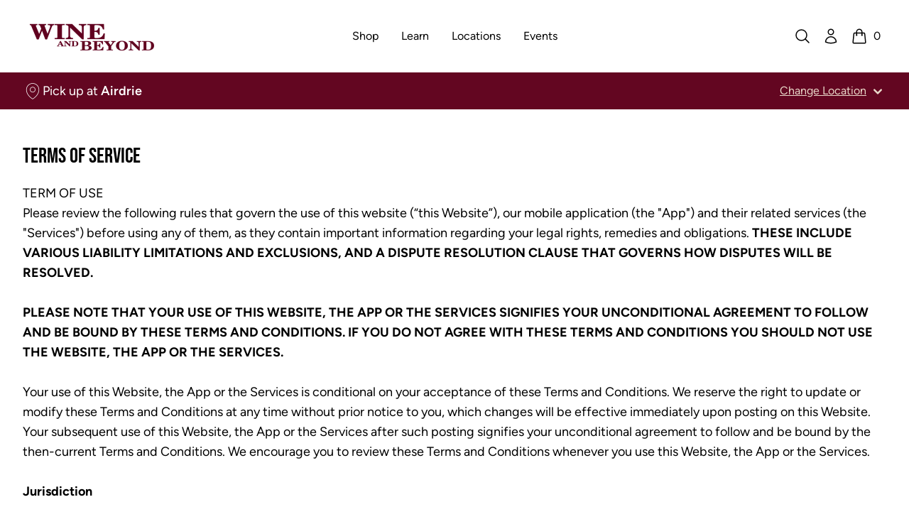

--- FILE ---
content_type: text/html; charset=utf-8
request_url: https://www.wineandbeyond.ca/pages/terms-of-service
body_size: 41498
content:


<!doctype html>
<html 
  class="
    no-js
    not-editor
  "
  lang="en"
>
<head>
  


  

<meta charset="utf-8">
<meta http-equiv="X-UA-Compatible" content="IE=edge">
<meta name="viewport" content="width=device-width,initial-scale=1">

<link rel="canonical" href="https://www.wineandbeyond.ca/pages/terms-of-service">

<link rel="preconnect" href="https://cdn.shopify.com" crossorigin>





<title>Wine and Beyond</title>


  <meta name="description" content="Understand your rights and responsibilities with our Terms of Service Agreement. Learn about user responsibilities, account registration, privacy, intellectual property rights, and more. We&#39;re committed to transparency and trust.">



<meta property="og:site_name" content="Wine and Beyond">
<meta property="og:url" content="https://www.wineandbeyond.ca/pages/terms-of-service">
<meta property="og:title" content="Terms of Service">
<meta property="og:type" content="website">
<meta property="og:description" content="Understand your rights and responsibilities with our Terms of Service Agreement. Learn about user responsibilities, account registration, privacy, intellectual property rights, and more. We&#39;re committed to transparency and trust."><meta property="og:image" content="http://www.wineandbeyond.ca/cdn/shop/files/WB_Social_Share_Image.png?v=1684350182">
  <meta property="og:image:secure_url" content="https://www.wineandbeyond.ca/cdn/shop/files/WB_Social_Share_Image.png?v=1684350182">
  <meta property="og:image:width" content="1200">
  <meta property="og:image:height" content="628"><meta name="twitter:card" content="summary_large_image">
<meta name="twitter:title" content="Terms of Service">
<meta name="twitter:description" content="Understand your rights and responsibilities with our Terms of Service Agreement. Learn about user responsibilities, account registration, privacy, intellectual property rights, and more. We&#39;re committed to transparency and trust.">




<link
    rel="icon"
    id="favicon"
    type="image/png"
    href="//www.wineandbeyond.ca/cdn/shop/files/WB_Favicon.png?crop=center&height=512&v=1729712226&width=512
  ">
<script>
  const localStorageEnabled = () => {
    try {
      if (typeof localStorage !== undefined) {
        const key = `_storage_test`;
        window.localStorage.setItem(key, null);
        window.localStorage.removeItem(key);
        return true;
      } else {
        return false
      }
    } catch (e) {
      return false;
    }
  };

  const cookiesEnabled = () => {
    try {
      document.cookie = 'cookietest=1';
      const ret = document.cookie.indexOf('cookietest=') !== -1;
      document.cookie = 'cookietest=1; expires=Thu, 01-Jan-1970 00:00:01 GMT';
      return ret;
    }
    catch (e) {
      return false;
    }
  }

  try {
    if (localStorageEnabled() && cookiesEnabled()) {
      const locationKey = '_selected_location_id'
    
      const cart = {"note":null,"attributes":{},"original_total_price":0,"total_price":0,"total_discount":0,"total_weight":0.0,"item_count":0,"items":[],"requires_shipping":false,"currency":"CAD","items_subtotal_price":0,"cart_level_discount_applications":[],"checkout_charge_amount":0}
      const cartLocation = cart.attributes[locationKey]
      
      const localStorageLocation = localStorage.getItem(locationKey)
      
      // If there is a location set in the cart, AND either no localStorage location, or a mismatch between the two, update localStorage to match the cart location

      // If there's no location set in the cart, but there is one set in localStorage, set the cart attribute to match what's in localStorage

      if (cartLocation && (!localStorageLocation || localStorageLocation !== cartLocation)) {
        localStorage.setItem(locationKey, cartLocation)
      } else if (!cartLocation && localStorageLocation) {
        window.location.href = `/cart/update?attributes[${locationKey}]=${encodeURIComponent(localStorageLocation)}&return_to=back`
      }
    }
  } catch (e) {
    console.error(e)
  }
</script>

<link
  rel="preload"
  href="//www.wineandbeyond.ca/cdn/shop/t/5/assets/BebasNeue-Regular.ttf?v=53506571015700872881685134144"
  as="font"
  type="font/ttf"
  crossorigin 
/>

<link
  rel="preload"
  href="//www.wineandbeyond.ca/cdn/shop/t/5/assets/Figtree-Regular.woff?v=6041938440466518281708032509"
  as="font"
  type="font/woff"
  crossorigin 
/>

<link
  rel="preload"
  href="//www.wineandbeyond.ca/cdn/shop/t/5/assets/Figtree-SemiBold.woff?v=66192314566287890211708032509"
  as="font"
  type="font/woff"
  crossorigin 
/>

<link
  rel="preload"
  href="//www.wineandbeyond.ca/cdn/shop/t/5/assets/Figtree-Bold.woff?v=144693288344700717841708032505"
  as="font"
  type="font/woff"
  crossorigin 
/>



<style>/*!  */
/*! tailwindcss v3.2.4 | MIT License | https://tailwindcss.com*/*,:after,:before{border:0 solid;box-sizing:border-box}:after,:before{--tw-content:""}html{-webkit-text-size-adjust:100%;font-feature-settings:normal;font-family:ui-sans-serif,system-ui,-apple-system,BlinkMacSystemFont,Segoe UI,Roboto,Helvetica Neue,Arial,Noto Sans,sans-serif,Apple Color Emoji,Segoe UI Emoji,Segoe UI Symbol,Noto Color Emoji;line-height:1.5;tab-size:4}body{line-height:inherit;margin:0}hr{border-top-width:1px;color:inherit;height:0}abbr:where([title]){-webkit-text-decoration:underline dotted;text-decoration:underline dotted}h1,h2,h3,h4,h5,h6{font-size:inherit;font-weight:inherit}a{color:inherit;text-decoration:inherit}b,strong{font-weight:bolder}code,kbd,pre,samp{font-family:ui-monospace,SFMono-Regular,Menlo,Monaco,Consolas,Liberation Mono,Courier New,monospace;font-size:1em}small{font-size:80%}sub,sup{font-size:75%;line-height:0;position:relative;vertical-align:initial}sub{bottom:-.25em}sup{top:-.5em}table{border-collapse:collapse;border-color:inherit;text-indent:0}button,input,optgroup,select,textarea{color:inherit;font-family:inherit;font-size:100%;font-weight:inherit;line-height:inherit;margin:0;padding:0}button,select{text-transform:none}[type=button],[type=reset],[type=submit],button{-webkit-appearance:button;background-color:initial;background-image:none}:-moz-focusring{outline:auto}:-moz-ui-invalid{box-shadow:none}progress{vertical-align:initial}::-webkit-inner-spin-button,::-webkit-outer-spin-button{height:auto}[type=search]{-webkit-appearance:textfield;outline-offset:-2px}::-webkit-search-decoration{-webkit-appearance:none}::-webkit-file-upload-button{-webkit-appearance:button;font:inherit}summary{display:list-item}blockquote,dd,dl,figure,h1,h2,h3,h4,h5,h6,hr,p,pre{margin:0}fieldset{margin:0}fieldset,legend{padding:0}menu,ol,ul{list-style:none;margin:0;padding:0}textarea{resize:vertical}input::placeholder,textarea::placeholder{color:#9ca3af;opacity:1}[role=button],button{cursor:pointer}:disabled{cursor:default}audio,canvas,embed,iframe,img,object,svg,video{display:block;vertical-align:middle}img,video{height:auto;max-width:100%}[hidden]{display:none}[multiple],[type=date],[type=datetime-local],[type=email],[type=month],[type=number],[type=password],[type=search],[type=tel],[type=text],[type=time],[type=url],[type=week],select,textarea{--tw-shadow:0 0 #0000;appearance:none;background-color:#fff;border-color:#6b7280;border-radius:0;border-width:1px;font-size:1rem;line-height:1.5rem;padding:.5rem .75rem}[multiple]:focus,[type=date]:focus,[type=datetime-local]:focus,[type=email]:focus,[type=month]:focus,[type=number]:focus,[type=password]:focus,[type=search]:focus,[type=tel]:focus,[type=text]:focus,[type=time]:focus,[type=url]:focus,[type=week]:focus,select:focus,textarea:focus{--tw-ring-inset:var(--tw-empty,/*!*/ /*!*/);--tw-ring-offset-width:0px;--tw-ring-offset-color:#fff;--tw-ring-color:#2563eb;--tw-ring-offset-shadow:var(--tw-ring-inset) 0 0 0 var(--tw-ring-offset-width) var(--tw-ring-offset-color);--tw-ring-shadow:var(--tw-ring-inset) 0 0 0 calc(1px + var(--tw-ring-offset-width)) var(--tw-ring-color);border-color:#2563eb;box-shadow:var(--tw-ring-offset-shadow),var(--tw-ring-shadow),var(--tw-shadow);outline:2px solid #0000;outline-offset:2px}input::placeholder,textarea::placeholder{color:#6b7280;opacity:1}::-webkit-datetime-edit-fields-wrapper{padding:0}::-webkit-date-and-time-value{min-height:1.5em}::-webkit-datetime-edit,::-webkit-datetime-edit-day-field,::-webkit-datetime-edit-hour-field,::-webkit-datetime-edit-meridiem-field,::-webkit-datetime-edit-millisecond-field,::-webkit-datetime-edit-minute-field,::-webkit-datetime-edit-month-field,::-webkit-datetime-edit-second-field,::-webkit-datetime-edit-year-field{padding-bottom:0;padding-top:0}select{background-image:url("data:image/svg+xml;charset=utf-8,%3Csvg xmlns='http://www.w3.org/2000/svg' fill='none' viewBox='0 0 20 20'%3E%3Cpath stroke='%236b7280' stroke-linecap='round' stroke-linejoin='round' stroke-width='1.5' d='m6 8 4 4 4-4'/%3E%3C/svg%3E");background-position:right .5rem center;background-repeat:no-repeat;background-size:1.5em 1.5em;padding-right:2.5rem;-webkit-print-color-adjust:exact;print-color-adjust:exact}[multiple]{background-image:none;background-position:0 0;background-repeat:unset;background-size:initial;padding-right:.75rem;-webkit-print-color-adjust:unset;print-color-adjust:unset}[type=checkbox],[type=radio]{--tw-shadow:0 0 #0000;appearance:none;background-color:#fff;background-origin:border-box;border-color:#6b7280;border-width:1px;color:#2563eb;display:inline-block;flex-shrink:0;height:1rem;padding:0;-webkit-print-color-adjust:exact;print-color-adjust:exact;-webkit-user-select:none;user-select:none;vertical-align:middle;width:1rem}[type=checkbox]{border-radius:0}[type=radio]{border-radius:100%}[type=checkbox]:focus,[type=radio]:focus{--tw-ring-inset:var(--tw-empty,/*!*/ /*!*/);--tw-ring-offset-width:2px;--tw-ring-offset-color:#fff;--tw-ring-color:#2563eb;--tw-ring-offset-shadow:var(--tw-ring-inset) 0 0 0 var(--tw-ring-offset-width) var(--tw-ring-offset-color);--tw-ring-shadow:var(--tw-ring-inset) 0 0 0 calc(2px + var(--tw-ring-offset-width)) var(--tw-ring-color);box-shadow:var(--tw-ring-offset-shadow),var(--tw-ring-shadow),var(--tw-shadow);outline:2px solid #0000;outline-offset:2px}[type=checkbox]:checked,[type=radio]:checked{background-color:currentColor;background-position:50%;background-repeat:no-repeat;background-size:100% 100%;border-color:#0000}[type=checkbox]:checked{background-image:url("data:image/svg+xml;charset=utf-8,%3Csvg viewBox='0 0 16 16' fill='%23fff' xmlns='http://www.w3.org/2000/svg'%3E%3Cpath d='M12.207 4.793a1 1 0 0 1 0 1.414l-5 5a1 1 0 0 1-1.414 0l-2-2a1 1 0 0 1 1.414-1.414L6.5 9.086l4.293-4.293a1 1 0 0 1 1.414 0z'/%3E%3C/svg%3E")}[type=radio]:checked{background-image:url("data:image/svg+xml;charset=utf-8,%3Csvg viewBox='0 0 16 16' fill='%23fff' xmlns='http://www.w3.org/2000/svg'%3E%3Ccircle cx='8' cy='8' r='3'/%3E%3C/svg%3E")}[type=checkbox]:checked:focus,[type=checkbox]:checked:hover,[type=checkbox]:indeterminate,[type=radio]:checked:focus,[type=radio]:checked:hover{background-color:currentColor;border-color:#0000}[type=checkbox]:indeterminate{background-image:url("data:image/svg+xml;charset=utf-8,%3Csvg xmlns='http://www.w3.org/2000/svg' fill='none' viewBox='0 0 16 16'%3E%3Cpath stroke='%23fff' stroke-linecap='round' stroke-linejoin='round' stroke-width='2' d='M4 8h8'/%3E%3C/svg%3E");background-position:50%;background-repeat:no-repeat;background-size:100% 100%}[type=checkbox]:indeterminate:focus,[type=checkbox]:indeterminate:hover{background-color:currentColor;border-color:#0000}[type=file]{background:unset;border-color:inherit;border-radius:0;border-width:0;font-size:unset;line-height:inherit;padding:0}[type=file]:focus{outline:1px solid ButtonText;outline:1px auto -webkit-focus-ring-color}:root{--color-transparent:#0000}*,:after,:before{border-color:#0000}details>summary{list-style-type:none}details>summary::-webkit-details-marker{display:none}[x-cloak]{display:none!important}@font-face{font-display:swap;font-family:W\&B Heading;font-weight:100 900;src:url("//www.wineandbeyond.ca/cdn/shop/t/5/assets/BebasNeue-Regular.ttf?v=53506571015700872881685134144") format("truetype")}@font-face{font-display:swap;font-family:W\&B Body;font-weight:100 200;src:url("//www.wineandbeyond.ca/cdn/shop/t/5/assets/Figtree-Regular.woff?v=6041938440466518281708032509") format("woff")}@font-face{font-display:swap;font-family:W\&B Body;font-style:italic;font-weight:100 200;src:url("//www.wineandbeyond.ca/cdn/shop/t/5/assets/Figtree-Regular.woff?v=6041938440466518281708032509") format("woff")}@font-face{font-display:swap;font-family:W\&B Body;font-weight:300;src:url("//www.wineandbeyond.ca/cdn/shop/t/5/assets/Figtree-Light.woff?v=135840398747537293601708032507") format("woff")}@font-face{font-display:swap;font-family:W\&B Body;font-style:italic;font-weight:300;src:url("//www.wineandbeyond.ca/cdn/shop/t/5/assets/Figtree-LightItalic.woff?v=86997638114364510151708032507") format("woff")}@font-face{font-display:swap;font-family:W\&B Body;font-weight:400;src:url("//www.wineandbeyond.ca/cdn/shop/t/5/assets/Figtree-Regular.woff?v=6041938440466518281708032509") format("woff")}@font-face{font-display:swap;font-family:W\&B Body;font-style:italic;font-weight:400;src:url("//www.wineandbeyond.ca/cdn/shop/t/5/assets/Figtree-Regular.woff?v=6041938440466518281708032509") format("woff")}@font-face{font-display:swap;font-family:W\&B Body;font-weight:600;src:url("//www.wineandbeyond.ca/cdn/shop/t/5/assets/Figtree-SemiBold.woff?v=66192314566287890211708032509") format("woff")}@font-face{font-display:swap;font-family:W\&B Body;font-style:italic;font-weight:600;src:url("//www.wineandbeyond.ca/cdn/shop/t/5/assets/Figtree-SemiBoldItalic.otf?v=28618") format("woff")}@font-face{font-display:swap;font-family:W\&B Body;font-weight:700;src:url("//www.wineandbeyond.ca/cdn/shop/t/5/assets/Figtree-Bold.woff?v=144693288344700717841708032505") format("woff")}@font-face{font-display:swap;font-family:W\&B Body;font-style:italic;font-weight:700;src:url("//www.wineandbeyond.ca/cdn/shop/t/5/assets/Figtree-BoldItalic.woff?v=121115590783966396251708032506") format("woff")}@font-face{font-display:swap;font-family:W\&B Body;font-weight:800;src:url("//www.wineandbeyond.ca/cdn/shop/t/5/assets/Figtree-ExtraBold.woff?v=167595588712219855721708032506") format("woff")}@font-face{font-display:swap;font-family:W\&B Body;font-style:italic;font-weight:800;src:url("//www.wineandbeyond.ca/cdn/shop/t/5/assets/Figtree-ExtraBoldItalic.woff?v=170583196611065695741708032506") format("woff")}@font-face{font-display:swap;font-family:W\&B Body;font-weight:900;src:url("//www.wineandbeyond.ca/cdn/shop/t/5/assets/Figtree-Black.woff?v=23415600669966025531708032505") format("woff")}@font-face{font-display:swap;font-family:W\&B Body;font-style:italic;font-weight:900;src:url("//www.wineandbeyond.ca/cdn/shop/t/5/assets/Figtree-BlackItalic.woff?v=136133080932108373701708032505") format("woff")}h1,h2,h3,h4,h5,h6{font-family:W\&B Heading,ui-sans-serif,system-ui,-apple-system,BlinkMacSystemFont,Segoe UI,Roboto,Helvetica Neue,Arial,Noto Sans,sans-serif,Apple Color Emoji,Segoe UI Emoji,Segoe UI Symbol,Noto Color Emoji;font-weight:400}body{font-family:W\&B Body,ui-sans-serif,system-ui,-apple-system,BlinkMacSystemFont,Segoe UI,Roboto,Helvetica Neue,Arial,Noto Sans,sans-serif,Apple Color Emoji,Segoe UI Emoji,Segoe UI Symbol,Noto Color Emoji}*,::backdrop,:after,:before{--tw-border-spacing-x:0;--tw-border-spacing-y:0;--tw-translate-x:0;--tw-translate-y:0;--tw-rotate:0;--tw-skew-x:0;--tw-skew-y:0;--tw-scale-x:1;--tw-scale-y:1;--tw-pan-x: ;--tw-pan-y: ;--tw-pinch-zoom: ;--tw-scroll-snap-strictness:proximity;--tw-ordinal: ;--tw-slashed-zero: ;--tw-numeric-figure: ;--tw-numeric-spacing: ;--tw-numeric-fraction: ;--tw-ring-inset: ;--tw-ring-offset-width:0px;--tw-ring-offset-color:#fff;--tw-ring-color:#3b82f680;--tw-ring-offset-shadow:0 0 #0000;--tw-ring-shadow:0 0 #0000;--tw-shadow:0 0 #0000;--tw-shadow-colored:0 0 #0000;--tw-blur: ;--tw-brightness: ;--tw-contrast: ;--tw-grayscale: ;--tw-hue-rotate: ;--tw-invert: ;--tw-saturate: ;--tw-sepia: ;--tw-drop-shadow: ;--tw-backdrop-blur: ;--tw-backdrop-brightness: ;--tw-backdrop-contrast: ;--tw-backdrop-grayscale: ;--tw-backdrop-hue-rotate: ;--tw-backdrop-invert: ;--tw-backdrop-opacity: ;--tw-backdrop-saturate: ;--tw-backdrop-sepia: }.container{width:100%}@media (min-width:375px){.container{max-width:375px}}@media (min-width:475px){.container{max-width:475px}}@media (min-width:640px){.container{max-width:640px}}@media (min-width:768px){.container{max-width:768px}}@media (min-width:1024px){.container{max-width:1024px}}@media (min-width:1280px){.container{max-width:1280px}}@media (min-width:1536px){.container{max-width:1536px}}.prose{color:unset;max-width:65ch}.prose :where([class~=lead]):not(:where([class~=not-prose] *)){color:var(--tw-prose-lead);font-size:1.25em;line-height:1.6;margin-bottom:1.2em;margin-top:1.2em}.prose :where(a):not(:where([class~=not-prose] *)){color:rgb(var(--color-values-link,var(--color-values-on-content, )));font-weight:500;text-decoration:underline}.prose :where(strong):not(:where([class~=not-prose] *)){color:unset;font-weight:600}.prose :where(a strong):not(:where([class~=not-prose] *)){color:inherit}.prose :where(blockquote strong):not(:where([class~=not-prose] *)){color:inherit}.prose :where(thead th strong):not(:where([class~=not-prose] *)){color:inherit}.prose :where(ol):not(:where([class~=not-prose] *)){list-style-type:decimal;margin-bottom:1.25em;margin-top:1.25em;padding-left:1.625em}.prose :where(ol[type=A]):not(:where([class~=not-prose] *)){list-style-type:upper-alpha}.prose :where(ol[type=a]):not(:where([class~=not-prose] *)){list-style-type:lower-alpha}.prose :where(ol[type=A s]):not(:where([class~=not-prose] *)){list-style-type:upper-alpha}.prose :where(ol[type=a s]):not(:where([class~=not-prose] *)){list-style-type:lower-alpha}.prose :where(ol[type=I]):not(:where([class~=not-prose] *)){list-style-type:upper-roman}.prose :where(ol[type=i]):not(:where([class~=not-prose] *)){list-style-type:lower-roman}.prose :where(ol[type=I s]):not(:where([class~=not-prose] *)){list-style-type:upper-roman}.prose :where(ol[type=i s]):not(:where([class~=not-prose] *)){list-style-type:lower-roman}.prose :where(ol[type="1"]):not(:where([class~=not-prose] *)){list-style-type:decimal}.prose :where(ul):not(:where([class~=not-prose] *)){list-style-type:disc;margin-bottom:1.25em;margin-top:1.25em;padding-left:1.625em}.prose :where(ol>li):not(:where([class~=not-prose] *))::marker{color:var(--tw-prose-counters);font-weight:400}.prose :where(ul>li):not(:where([class~=not-prose] *))::marker{color:var(--tw-prose-bullets)}.prose :where(hr):not(:where([class~=not-prose] *)){border-color:var(--tw-prose-hr);border-top-width:1px;margin-bottom:3em;margin-top:3em}.prose :where(blockquote):not(:where([class~=not-prose] *)){border-left-color:var(--tw-prose-quote-borders);border-left-width:.25rem;color:unset;font-style:italic;font-weight:500;margin-bottom:1.6em;margin-top:1.6em;padding-left:1em;quotes:"\201C""\201D""\2018""\2019"}.prose :where(blockquote p:first-of-type):not(:where([class~=not-prose] *)):before{content:open-quote}.prose :where(blockquote p:last-of-type):not(:where([class~=not-prose] *)):after{content:close-quote}.prose :where(h1):not(:where([class~=not-prose] *)){color:unset;font-size:2.25em;font-weight:800;line-height:1.1111111;margin-bottom:.8888889em;margin-top:0}.prose :where(h1 strong):not(:where([class~=not-prose] *)){color:inherit;font-weight:900}.prose :where(h2):not(:where([class~=not-prose] *)){color:unset;font-size:1.5em;font-weight:700;line-height:1.3333333;margin-bottom:1em;margin-top:2em}.prose :where(h2 strong):not(:where([class~=not-prose] *)){color:inherit;font-weight:800}.prose :where(h3):not(:where([class~=not-prose] *)){color:unset;font-size:1.25em;font-weight:600;line-height:1.6;margin-bottom:.6em;margin-top:1.6em}.prose :where(h3 strong):not(:where([class~=not-prose] *)){color:inherit;font-weight:700}.prose :where(h4):not(:where([class~=not-prose] *)){color:unset;font-weight:600;line-height:1.5;margin-bottom:.5em;margin-top:1.5em}.prose :where(h4 strong):not(:where([class~=not-prose] *)){color:inherit;font-weight:700}.prose :where(img):not(:where([class~=not-prose] *)){margin-bottom:2em;margin-top:2em}.prose :where(figure>*):not(:where([class~=not-prose] *)){margin-bottom:0;margin-top:0}.prose :where(figcaption):not(:where([class~=not-prose] *)){color:var(--tw-prose-captions);font-size:.875em;line-height:1.4285714;margin-top:.8571429em}.prose :where(code):not(:where([class~=not-prose] *)){color:unset;font-size:.875em;font-weight:600}.prose :where(code):not(:where([class~=not-prose] *)):before{content:"`"}.prose :where(code):not(:where([class~=not-prose] *)):after{content:"`"}.prose :where(a code):not(:where([class~=not-prose] *)){color:unset}.prose :where(h1 code):not(:where([class~=not-prose] *)){color:inherit}.prose :where(h2 code):not(:where([class~=not-prose] *)){color:inherit;font-size:.875em}.prose :where(h3 code):not(:where([class~=not-prose] *)){color:inherit;font-size:.9em}.prose :where(h4 code):not(:where([class~=not-prose] *)){color:inherit}.prose :where(blockquote code):not(:where([class~=not-prose] *)){color:inherit}.prose :where(thead th code):not(:where([class~=not-prose] *)){color:inherit}.prose :where(pre):not(:where([class~=not-prose] *)){background-color:var(--tw-prose-pre-bg);border-radius:.375rem;color:unset;font-size:.875em;font-weight:400;line-height:1.7142857;margin-bottom:1.7142857em;margin-top:1.7142857em;overflow-x:auto;padding:.8571429em 1.1428571em}.prose :where(pre code):not(:where([class~=not-prose] *)){background-color:initial;border-radius:0;border-width:0;color:unset;font-family:inherit;font-size:inherit;font-weight:inherit;line-height:inherit;padding:0}.prose :where(pre code):not(:where([class~=not-prose] *)):before{content:none}.prose :where(pre code):not(:where([class~=not-prose] *)):after{content:none}.prose :where(table):not(:where([class~=not-prose] *)){font-size:.875em;line-height:1.7142857;margin-bottom:2em;margin-top:2em;table-layout:auto;text-align:left;width:100%}.prose :where(thead):not(:where([class~=not-prose] *)){border-bottom-color:var(--tw-prose-th-borders);border-bottom-width:1px;color:unset}.prose :where(thead th):not(:where([class~=not-prose] *)){color:var(--tw-prose-headings);font-weight:600;padding-bottom:.5714286em;padding-left:.5714286em;padding-right:.5714286em;vertical-align:bottom}.prose :where(tbody tr):not(:where([class~=not-prose] *)){border-bottom-color:var(--tw-prose-td-borders);border-bottom-width:1px}.prose :where(tbody tr:last-child):not(:where([class~=not-prose] *)){border-bottom-width:0}.prose :where(tbody td):not(:where([class~=not-prose] *)){vertical-align:initial}.prose :where(tfoot):not(:where([class~=not-prose] *)){border-top-color:var(--tw-prose-th-borders);border-top-width:1px}.prose :where(tfoot td):not(:where([class~=not-prose] *)){vertical-align:top}.prose{--tw-prose-body:#374151;--tw-prose-headings:#111827;--tw-prose-lead:#4b5563;--tw-prose-links:#111827;--tw-prose-bold:#111827;--tw-prose-counters:#6b7280;--tw-prose-bullets:#d1d5db;--tw-prose-hr:#e5e7eb;--tw-prose-quotes:#111827;--tw-prose-quote-borders:#e5e7eb;--tw-prose-captions:#6b7280;--tw-prose-code:#111827;--tw-prose-pre-code:#e5e7eb;--tw-prose-pre-bg:#1f2937;--tw-prose-th-borders:#d1d5db;--tw-prose-td-borders:#e5e7eb;--tw-prose-invert-body:#d1d5db;--tw-prose-invert-headings:#fff;--tw-prose-invert-lead:#9ca3af;--tw-prose-invert-links:#fff;--tw-prose-invert-bold:#fff;--tw-prose-invert-counters:#9ca3af;--tw-prose-invert-bullets:#4b5563;--tw-prose-invert-hr:#374151;--tw-prose-invert-quotes:#f3f4f6;--tw-prose-invert-quote-borders:#374151;--tw-prose-invert-captions:#9ca3af;--tw-prose-invert-code:#fff;--tw-prose-invert-pre-code:#d1d5db;--tw-prose-invert-pre-bg:#00000080;--tw-prose-invert-th-borders:#4b5563;--tw-prose-invert-td-borders:#374151;font-size:1rem;line-height:1.75}.prose :where(p):not(:where([class~=not-prose] *)){margin-bottom:1.25em;margin-top:1.25em}.prose :where(video):not(:where([class~=not-prose] *)){margin-bottom:2em;margin-top:2em}.prose :where(figure):not(:where([class~=not-prose] *)){margin-bottom:2em;margin-top:2em}.prose :where(li):not(:where([class~=not-prose] *)){margin-bottom:.5em;margin-top:.5em}.prose :where(ol>li):not(:where([class~=not-prose] *)){padding-left:.375em}.prose :where(ul>li):not(:where([class~=not-prose] *)){padding-left:.375em}.prose :where(.prose>ul>li p):not(:where([class~=not-prose] *)){margin-bottom:.75em;margin-top:.75em}.prose :where(.prose>ul>li>:first-child):not(:where([class~=not-prose] *)){margin-top:1.25em}.prose :where(.prose>ul>li>:last-child):not(:where([class~=not-prose] *)){margin-bottom:1.25em}.prose :where(.prose>ol>li>:first-child):not(:where([class~=not-prose] *)){margin-top:1.25em}.prose :where(.prose>ol>li>:last-child):not(:where([class~=not-prose] *)){margin-bottom:1.25em}.prose :where(ul ul,ul ol,ol ul,ol ol):not(:where([class~=not-prose] *)){margin-bottom:.75em;margin-top:.75em}.prose :where(hr+*):not(:where([class~=not-prose] *)){margin-top:0}.prose :where(h2+*):not(:where([class~=not-prose] *)){margin-top:0}.prose :where(h3+*):not(:where([class~=not-prose] *)){margin-top:0}.prose :where(h4+*):not(:where([class~=not-prose] *)){margin-top:0}.prose :where(thead th:first-child):not(:where([class~=not-prose] *)){padding-left:0}.prose :where(thead th:last-child):not(:where([class~=not-prose] *)){padding-right:0}.prose :where(tbody td,tfoot td):not(:where([class~=not-prose] *)){padding:.5714286em}.prose :where(tbody td:first-child,tfoot td:first-child):not(:where([class~=not-prose] *)){padding-left:0}.prose :where(tbody td:last-child,tfoot td:last-child):not(:where([class~=not-prose] *)){padding-right:0}.prose :where(.prose>:first-child):not(:where([class~=not-prose] *)){margin-top:0}.prose :where(.prose>:last-child):not(:where([class~=not-prose] *)){margin-bottom:0}.prose :where(ol>li):not(:where([class~=not-prose] *)):before{color:unset}.prose :where(figure figcaption):not(:where([class~=not-prose] *)){color:unset}.prose-sm{font-size:.875rem;line-height:1.7142857}.prose-sm :where(p):not(:where([class~=not-prose] *)){margin-bottom:1.1428571em;margin-top:1.1428571em}.prose-sm :where([class~=lead]):not(:where([class~=not-prose] *)){font-size:1.2857143em;line-height:1.5555556;margin-bottom:.8888889em;margin-top:.8888889em}.prose-sm :where(blockquote):not(:where([class~=not-prose] *)){margin-bottom:1.3333333em;margin-top:1.3333333em;padding-left:1.1111111em}.prose-sm :where(h1):not(:where([class~=not-prose] *)){font-size:2.1428571em;line-height:1.2;margin-bottom:.8em;margin-top:0}.prose-sm :where(h2):not(:where([class~=not-prose] *)){font-size:1.4285714em;line-height:1.4;margin-bottom:.8em;margin-top:1.6em}.prose-sm :where(h3):not(:where([class~=not-prose] *)){font-size:1.2857143em;line-height:1.5555556;margin-bottom:.4444444em;margin-top:1.5555556em}.prose-sm :where(h4):not(:where([class~=not-prose] *)){line-height:1.4285714;margin-bottom:.5714286em;margin-top:1.4285714em}.prose-sm :where(img):not(:where([class~=not-prose] *)){margin-bottom:1.7142857em;margin-top:1.7142857em}.prose-sm :where(video):not(:where([class~=not-prose] *)){margin-bottom:1.7142857em;margin-top:1.7142857em}.prose-sm :where(figure):not(:where([class~=not-prose] *)){margin-bottom:1.7142857em;margin-top:1.7142857em}.prose-sm :where(figure>*):not(:where([class~=not-prose] *)){margin-bottom:0;margin-top:0}.prose-sm :where(figcaption):not(:where([class~=not-prose] *)){font-size:.8571429em;line-height:1.3333333;margin-top:.6666667em}.prose-sm :where(code):not(:where([class~=not-prose] *)){font-size:.8571429em}.prose-sm :where(h2 code):not(:where([class~=not-prose] *)){font-size:.9em}.prose-sm :where(h3 code):not(:where([class~=not-prose] *)){font-size:.8888889em}.prose-sm :where(pre):not(:where([class~=not-prose] *)){border-radius:.25rem;font-size:.8571429em;line-height:1.6666667;margin-bottom:1.6666667em;margin-top:1.6666667em;padding:.6666667em 1em}.prose-sm :where(ol):not(:where([class~=not-prose] *)){margin-bottom:1.1428571em;margin-top:1.1428571em;padding-left:1.5714286em}.prose-sm :where(ul):not(:where([class~=not-prose] *)){margin-bottom:1.1428571em;margin-top:1.1428571em;padding-left:1.5714286em}.prose-sm :where(li):not(:where([class~=not-prose] *)){margin-bottom:.2857143em;margin-top:.2857143em}.prose-sm :where(ol>li):not(:where([class~=not-prose] *)){padding-left:.4285714em}.prose-sm :where(ul>li):not(:where([class~=not-prose] *)){padding-left:.4285714em}.prose-sm :where(.prose-sm>ul>li p):not(:where([class~=not-prose] *)){margin-bottom:.5714286em;margin-top:.5714286em}.prose-sm :where(.prose-sm>ul>li>:first-child):not(:where([class~=not-prose] *)){margin-top:1.1428571em}.prose-sm :where(.prose-sm>ul>li>:last-child):not(:where([class~=not-prose] *)){margin-bottom:1.1428571em}.prose-sm :where(.prose-sm>ol>li>:first-child):not(:where([class~=not-prose] *)){margin-top:1.1428571em}.prose-sm :where(.prose-sm>ol>li>:last-child):not(:where([class~=not-prose] *)){margin-bottom:1.1428571em}.prose-sm :where(ul ul,ul ol,ol ul,ol ol):not(:where([class~=not-prose] *)){margin-bottom:.5714286em;margin-top:.5714286em}.prose-sm :where(hr):not(:where([class~=not-prose] *)){margin-bottom:2.8571429em;margin-top:2.8571429em}.prose-sm :where(hr+*):not(:where([class~=not-prose] *)){margin-top:0}.prose-sm :where(h2+*):not(:where([class~=not-prose] *)){margin-top:0}.prose-sm :where(h3+*):not(:where([class~=not-prose] *)){margin-top:0}.prose-sm :where(h4+*):not(:where([class~=not-prose] *)){margin-top:0}.prose-sm :where(table):not(:where([class~=not-prose] *)){font-size:.8571429em;line-height:1.5}.prose-sm :where(thead th):not(:where([class~=not-prose] *)){padding-bottom:.6666667em;padding-left:1em;padding-right:1em}.prose-sm :where(thead th:first-child):not(:where([class~=not-prose] *)){padding-left:0}.prose-sm :where(thead th:last-child):not(:where([class~=not-prose] *)){padding-right:0}.prose-sm :where(tbody td,tfoot td):not(:where([class~=not-prose] *)){padding:.6666667em 1em}.prose-sm :where(tbody td:first-child,tfoot td:first-child):not(:where([class~=not-prose] *)){padding-left:0}.prose-sm :where(tbody td:last-child,tfoot td:last-child):not(:where([class~=not-prose] *)){padding-right:0}.prose-sm :where(.prose-sm>:first-child):not(:where([class~=not-prose] *)){margin-top:0}.prose-sm :where(.prose-sm>:last-child):not(:where([class~=not-prose] *)){margin-bottom:0}.aspect-w-2{--tw-aspect-w:2;padding-bottom:calc(var(--tw-aspect-h)/var(--tw-aspect-w)*100%);position:relative}.aspect-w-2>*{bottom:0;height:100%;left:0;position:absolute;right:0;top:0;width:100%}.aspect-h-2{--tw-aspect-h:2}.aspect-w-3{--tw-aspect-w:3;padding-bottom:calc(var(--tw-aspect-h)/var(--tw-aspect-w)*100%);position:relative}.aspect-w-3>*{bottom:0;height:100%;left:0;position:absolute;right:0;top:0;width:100%}.aspect-h-3{--tw-aspect-h:3}.aspect-none{padding-bottom:0;position:static}.aspect-none>*{bottom:auto;height:auto;left:auto;position:static;right:auto;top:auto;width:auto}.palette{--tw-bg-opacity:1;--tw-text-opacity:1;background-color:rgba(var(--color-values-content, ),var(--tw-bg-opacity));color:rgba(var(--color-values-on-content, ),var(--tw-text-opacity))}.wrapper{margin-left:auto;margin-right:auto;max-width:80rem;padding-left:1rem;padding-right:1rem}@media (min-width:640px){.wrapper{padding-left:1.5rem;padding-right:1.5rem}}@media (min-width:1024px){.wrapper{padding-left:2rem;padding-right:2rem}}.wrapper-md{margin-left:auto;margin-right:auto;max-width:80rem;padding-left:1rem;padding-right:1rem}@media (min-width:640px){.wrapper-md{padding-left:1.5rem;padding-right:1.5rem}}@media (min-width:1024px){.wrapper-md{padding-left:2rem;padding-right:2rem}}.wrapper-md{max-width:64rem}.wrapper-sm{margin-left:auto;margin-right:auto;max-width:80rem;padding-left:1rem;padding-right:1rem}@media (min-width:640px){.wrapper-sm{padding-left:1.5rem;padding-right:1.5rem}}@media (min-width:1024px){.wrapper-sm{padding-left:2rem;padding-right:2rem}}.wrapper-sm{max-width:48rem}.wrapper-xs{margin-left:auto;margin-right:auto;max-width:80rem;padding-left:1rem;padding-right:1rem}@media (min-width:640px){.wrapper-xs{padding-left:1.5rem;padding-right:1.5rem}}@media (min-width:1024px){.wrapper-xs{padding-left:2rem;padding-right:2rem}}.wrapper-xs{max-width:42rem}.surface{--color-values-surface-current:var(--color-values-surface,var(--color-values-content));--tw-bg-opacity:1;--tw-text-opacity:1;background-color:rgba(var(--color-values-surface-current,var(--color-values-content, )),var(--tw-bg-opacity));color:rgba(var(--color-values-on-content, ),var(--tw-text-opacity))}.surface .surface{--color-values-surface-current:var(--color-values-surface-nested,var(--color-values-surface,var(--color-content)))}.btn{--tw-shadow:0 1px 2px 0 #0000000d;--tw-shadow-colored:0 1px 2px 0 var(--tw-shadow-color);--tw-bg-opacity:1;--tw-text-opacity:1;align-items:center;background-color:rgba(var(--color-values-control,var(--color-values-on-content, )),var(--tw-bg-opacity));border-color:#0000;border-color:var(--color-rgb-control-border,var(--color-transparent, ));border-radius:.375rem;border-width:1px;box-shadow:var(--tw-ring-offset-shadow,0 0 #0000),var(--tw-ring-shadow,0 0 #0000),var(--tw-shadow);color:rgba(var(--color-values-on-control,var(--color-values-content, )),var(--tw-text-opacity));cursor:pointer;display:inline-flex;font-weight:500;text-align:center}.btn:disabled{cursor:default}.btn:hover{--tw-bg-opacity:1;background-color:rgba(var(--color-values-control-hover,var(--color-values-control,var(--color-values-on-content, ))),var(--tw-bg-opacity))}.btn:focus{--tw-ring-offset-shadow:var(--tw-ring-inset) 0 0 0 var(--tw-ring-offset-width) var(--tw-ring-offset-color);--tw-ring-shadow:var(--tw-ring-inset) 0 0 0 calc(2px + var(--tw-ring-offset-width)) var(--tw-ring-color);--tw-ring-opacity:1;--tw-ring-color:rgba(var(--color-values-control-focus,var(--color-values-control-active,var(--color-values-control-hover,var(--color-values-control,var(--color-values-on-content, ))))),var(--tw-ring-opacity));--tw-ring-offset-width:2px;--tw-ring-offset-color:rgb(var(--color-values-surface-current,var(--color-values-content, )));box-shadow:var(--tw-ring-offset-shadow),var(--tw-ring-shadow),var(--tw-shadow,0 0 #0000);outline:2px solid #0000;outline-offset:2px}.btn{transition-duration:.15s;transition-property:transform;transition-timing-function:cubic-bezier(.4,0,.2,1)}.btn:active{--tw-scale-x:.95;--tw-scale-y:.95;--tw-bg-opacity:1;background-color:rgba(var(--color-values-control-active,var(--color-values-control-hover,var(--color-values-control,var(--color-values-on-content, )))),var(--tw-bg-opacity));transform:translate(var(--tw-translate-x),var(--tw-translate-y)) rotate(var(--tw-rotate)) skewX(var(--tw-skew-x)) skewY(var(--tw-skew-y)) scaleX(var(--tw-scale-x)) scaleY(var(--tw-scale-y))}.btn-submit{--tw-bg-opacity:1;--tw-text-opacity:1;background-color:rgba(var(--color-values-submit,var(--color-values-control,var(--color-values-on-content, ))),var(--tw-bg-opacity));border-color:var(--color-rgb-submit-border,var(--color-transparent, ));color:rgba(var(--color-values-on-submit,var(--color-values-on-control,var(--color-values-content, ))),var(--tw-text-opacity))}.btn-submit:hover{--tw-bg-opacity:1;background-color:rgba(var(--color-values-submit-hover,var(--color-values-submit,var(--color-values-control-hover,var(--color-values-control,var(--color-values-on-content, ))))),var(--tw-bg-opacity))}.btn-submit:focus{--tw-ring-opacity:1;--tw-ring-color:rgba(var(--color-values-submit-focus,var(--color-values-submit-active,var(--color-values-submit-hover,var(--color-values-submit,var(--color-values-control-focus,var(--color-values-on-content, )))))),var(--tw-ring-opacity))}.btn-submit:active{--tw-bg-opacity:1;background-color:rgba(var(--color-values-submit-active,var(--color-values-submit-hover,var(--color-values-submit,var(--color-values-on-content, )))),var(--tw-bg-opacity))}.btn-content{--tw-bg-opacity:1;--tw-text-opacity:1;border-color:#0000;color:rgba(var(--color-values-on-content, ),var(--tw-text-opacity))}.btn-content,.btn-content:hover{background-color:rgba(var(--color-values-content, ),var(--tw-bg-opacity))}.btn-content:hover{--tw-border-opacity:1;--tw-bg-opacity:1;border-color:rgba(var(--color-values-on-content, ),var(--tw-border-opacity))}.btn-content:focus{--tw-bg-opacity:1;--tw-text-opacity:1;--tw-ring-opacity:1;--tw-ring-color:rgba(var(--color-values-on-content, ),var(--tw-ring-opacity));background-color:rgba(var(--color-values-on-content, ),var(--tw-bg-opacity));color:rgba(var(--color-values-content, ),var(--tw-text-opacity))}.btn-outline{border-color:rgba(var(--color-values-control,var(--color-values-on-content, )),var(--tw-border-opacity));color:rgba(var(--color-values-control,var(--color-values-on-content, )),var(--tw-text-opacity))}.btn-outline,.btn-outline:hover{--tw-border-opacity:1;--tw-text-opacity:1;background-color:initial}.btn-outline:hover{border-color:rgba(var(--color-values-control-hover,var(--color-values-control,var(--color-values-on-content, ))),var(--tw-border-opacity));color:rgba(var(--color-values-control-hover,var(--color-values-control,var(--color-values-on-content, ))),var(--tw-text-opacity))}.btn-outline:active{--tw-border-opacity:1;--tw-text-opacity:1;background-color:initial;border-color:rgba(var(--color-values-control-active,var(--color-values-control-hover,var(--color-values-control,var(--color-values-on-content, )))),var(--tw-border-opacity));color:rgba(var(--color-values-control-active,var(--color-values-control-hover,var(--color-values-control,var(--color-values-on-content, )))),var(--tw-text-opacity))}.btn-transparent{--tw-text-opacity:1;--tw-shadow:0 0 #0000;--tw-shadow-colored:0 0 #0000;background-color:initial;border-color:#0000;box-shadow:var(--tw-ring-offset-shadow,0 0 #0000),var(--tw-ring-shadow,0 0 #0000),var(--tw-shadow);color:rgba(var(--color-values-control,var(--color-values-on-content, )),var(--tw-text-opacity))}.btn-transparent:hover{color:rgba(var(--color-values-control-hover,var(--color-values-control,var(--color-values-on-content, ))),var(--tw-text-opacity))}.btn-transparent:active,.btn-transparent:hover{--tw-text-opacity:1;background-color:initial;border-color:#0000}.btn-transparent:active{color:rgba(var(--color-values-control-active,var(--color-values-control-hover,var(--color-values-control,var(--color-values-on-content, )))),var(--tw-text-opacity))}.bg-gradient-gold{background:radial-gradient(ellipse farthest-corner at right bottom,#feda39 0,#fdb930 20%,#cc9c33 40%,#be9841 50%,#0000 80%),radial-gradient(ellipse farthest-corner at left top,#fff 0,#ffffad 15%,#d1b566 50%,#bf9940 75%,#bf9940 100%)}.bg-gradient-ribbon{background:linear-gradient(115deg,#56524e 16%,#736e68 30%,#56524e 52%,#6c4b4b 78%)}.ribbon-clip{--inset:0.2em;clip-path:polygon(0 0,var(--inset) 50%,0 100%,100% 100%,calc(100% - var(--inset)) 50%,100% 0)}.rte{font-size:1.125rem;line-height:1.75rem}.rte :is(:where(strong):not(:where([class~=not-prose] *))){font-weight:700}.rte :is(:where(p):not(:where([class~=not-prose] *))){margin-bottom:1.5rem}.rte :is(:where(p):not(:where([class~=not-prose] *))):last-of-type{margin-bottom:0}.rte :is(:where(a):not(:where([class~=not-prose] *))){font-weight:700;text-decoration-line:underline}.rte :is(:where(ol):not(:where([class~=not-prose] *))){list-style-type:decimal}.rte :is(:where(ul):not(:where([class~=not-prose] *))){list-style-type:disc;margin-bottom:1.5rem;padding-left:2rem;padding-right:2rem}@media (min-width:768px){.rte :is(:where(ul):not(:where([class~=not-prose] *))){padding-left:2.5rem;padding-right:2.5rem}}.rte :is(:where(ol):not(:where([class~=not-prose] *))){margin-bottom:1.5rem;padding-left:2rem;padding-right:2rem}@media (min-width:768px){.rte :is(:where(ol):not(:where([class~=not-prose] *))){padding-left:2.5rem;padding-right:2.5rem}}label{--tw-text-opacity:1;color:rgba(var(--color-values-on-content, ),var(--tw-text-opacity));display:block;font-size:.875rem;font-weight:500;line-height:1.25rem;margin-bottom:.5rem}input,textarea{appearance:none;background-image:none;border-radius:.375rem;border-width:1px;display:block;font-size:1rem;line-height:1.5rem;padding:.5rem 2.5rem .5rem .75rem;width:100%}@media (min-width:640px){input,textarea{font-size:.875rem;line-height:1.25rem}}select{appearance:none;background-image:none;border-radius:.375rem;border-width:1px;cursor:pointer;display:block;font-size:1rem;line-height:1.5rem;padding:.5rem 2.25rem .5rem .75rem;width:100%}@media (min-width:640px){select{font-size:.875rem;line-height:1.25rem}}select{background-image:url("data:image/svg+xml;charset=utf-8,%3Csvg xmlns='http://www.w3.org/2000/svg' viewBox='0 0 20 20' fill='currentColor'%3E%3Cpath fill-rule='evenodd' d='M5.293 7.293a1 1 0 0 1 1.414 0L10 10.586l3.293-3.293a1 1 0 1 1 1.414 1.414l-4 4a1 1 0 0 1-1.414 0l-4-4a1 1 0 0 1 0-1.414z' clip-rule='evenodd'/%3E%3C/svg%3E");background-position:right .75rem center;background-size:1.25rem 1.25rem}input[type=number].no-stepper::-webkit-inner-spin-button,input[type=number].no-stepper::-webkit-outer-spin-button{-webkit-appearance:none;margin:0}input[type=number].no-stepper{-moz-appearance:textfield}.bg-warning-tape{background-image:repeating-linear-gradient(-55deg,#ffd001,#ffd001 20px,#ffb101 0,#ffb101 40px)}.shopify{font-size:1.125rem;line-height:1.75rem}.shopify :is(:where(strong):not(:where([class~=not-prose] *))){font-weight:700}.shopify :is(:where(p):not(:where([class~=not-prose] *))){margin-bottom:1.5rem}.shopify :is(:where(p):not(:where([class~=not-prose] *))):last-of-type{margin-bottom:0}.shopify :is(:where(a):not(:where([class~=not-prose] *))){font-weight:700;text-decoration-line:underline}.shopify :is(:where(ol):not(:where([class~=not-prose] *))){list-style-type:decimal}.shopify :is(:where(ul):not(:where([class~=not-prose] *))){list-style-type:disc;margin-bottom:1.5rem;padding-left:2rem;padding-right:2rem}@media (min-width:768px){.shopify :is(:where(ul):not(:where([class~=not-prose] *))){padding-left:2.5rem;padding-right:2.5rem}}.shopify :is(:where(ol):not(:where([class~=not-prose] *))){margin-bottom:1.5rem;padding-left:2rem;padding-right:2rem}@media (min-width:768px){.shopify :is(:where(ol):not(:where([class~=not-prose] *))){padding-left:2.5rem;padding-right:2.5rem}}.shopify .shopify-payment-button__button--branded,.shopify .shopify-payment-button__button--unbranded{border-radius:.375rem;overflow:hidden}.brand{background-color:#9c0a0f40}.brand,.brand p{--tw-text-opacity:1;color:rgb(156 10 15/var(--tw-text-opacity))}.brand-beige{background-color:#eadf9740}.brand-beige,.brand-beige p{--tw-text-opacity:1;color:rgb(234 223 151/var(--tw-text-opacity))}.barrel-select{background-color:#573a2a40}.barrel-select,.barrel-select p{--tw-text-opacity:1;color:rgb(87 58 42/var(--tw-text-opacity))}.new-teal{background-color:#6ac6b840}.new-teal,.new-teal p{--tw-text-opacity:1;color:rgb(106 198 184/var(--tw-text-opacity))}.pv-red{background-color:#cc1f4240}.pv-red,.pv-red p{--tw-text-opacity:1;color:rgb(204 31 66/var(--tw-text-opacity))}.pricing-red{background-color:#da202c40}.pricing-red,.pricing-red p{--tw-text-opacity:1;color:rgb(218 32 44/var(--tw-text-opacity))}.beer-green{background-color:#799e4d40}.beer-green,.beer-green p{--tw-text-opacity:1;color:rgb(121 158 77/var(--tw-text-opacity))}.spirits-blue{background-color:#069bbf40}.spirits-blue,.spirits-blue p{--tw-text-opacity:1;color:rgb(6 155 191/var(--tw-text-opacity))}.wine-purple{background-color:#76205740}.wine-purple,.wine-purple p{--tw-text-opacity:1;color:rgb(118 32 87/var(--tw-text-opacity))}.accs-orange{background-color:#f68d2b40}.accs-orange,.accs-orange p{--tw-text-opacity:1;color:rgb(246 141 43/var(--tw-text-opacity))}.alberta-yellow{background-color:#ffc50940}.alberta-yellow,.alberta-yellow p{--tw-text-opacity:1;color:rgb(255 197 9/var(--tw-text-opacity))}.alberta-blue{background-color:#1e3c7b40}.alberta-blue,.alberta-blue p{--tw-text-opacity:1;color:rgb(30 60 123/var(--tw-text-opacity))}.spr-starrating{font-size:1.125rem;line-height:1.75rem}.spr-starrating :is(:where(strong):not(:where([class~=not-prose] *))){font-weight:700}.spr-starrating :is(:where(p):not(:where([class~=not-prose] *))){margin-bottom:1.5rem}.spr-starrating :is(:where(p):not(:where([class~=not-prose] *))):last-of-type{margin-bottom:0}.spr-starrating :is(:where(a):not(:where([class~=not-prose] *))){font-weight:700;text-decoration-line:underline}.spr-starrating :is(:where(ol):not(:where([class~=not-prose] *))){list-style-type:decimal}.spr-starrating :is(:where(ul):not(:where([class~=not-prose] *))){list-style-type:disc;margin-bottom:1.5rem;padding-left:2rem;padding-right:2rem}@media (min-width:768px){.spr-starrating :is(:where(ul):not(:where([class~=not-prose] *))){padding-left:2.5rem;padding-right:2.5rem}}.spr-starrating :is(:where(ol):not(:where([class~=not-prose] *))){margin-bottom:1.5rem;padding-left:2rem;padding-right:2rem}@media (min-width:768px){.spr-starrating :is(:where(ol):not(:where([class~=not-prose] *))){padding-left:2.5rem;padding-right:2.5rem}}.spr-starrating{align-items:baseline;display:flex;justify-content:flex-start!important}.spr-stars>*{align-items:center;display:flex;gap:.125rem}.no-scrollbar{-ms-overflow-style:none;scrollbar-width:none}.no-scrollbar::-webkit-scrollbar{display:none}.sr-only{clip:rect(0,0,0,0);border-width:0;height:1px;margin:-1px;overflow:hidden;padding:0;position:absolute;white-space:nowrap;width:1px}.pointer-events-none{pointer-events:none}.invisible{visibility:hidden}.collapse{visibility:collapse}.fixed{position:fixed}.absolute{position:absolute}.relative{position:relative}.inset-0{left:0;right:0}.inset-0,.inset-y-0{bottom:0;top:0}.inset-x-0{left:0;right:0}.top-0{top:0}.left-0{left:0}.bottom-0{bottom:0}.right-0{right:0}.top-\[2px\]{top:2px}.left-1\/2{left:50%}.top-\[100\%\]{top:100%}.top-1{top:.25rem}.top-3{top:.75rem}.top-4{top:1rem}.top-2{top:.5rem}.left-2{left:.5rem}.left-1{left:.25rem}.right-4{right:1rem}.top-\[5px\]{top:5px}.left-\[5px\]{left:5px}.top-\[0\.055em\]{top:.055em}.left-\[-0\.03em\]{left:-.03em}.z-0{z-index:0}.-z-10{z-index:-10}.-z-20{z-index:-20}.-z-30{z-index:-30}.z-30{z-index:30}.z-50{z-index:50}.z-max{z-index:2147483647}.z-10{z-index:10}.z-\[100\]{z-index:100}.z-\[150\]{z-index:150}.order-first{order:-9999}.order-last{order:9999}.col-span-1{grid-column:span 1/span 1}.col-span-2{grid-column:span 2/span 2}.col-span-3{grid-column:span 3/span 3}.col-span-4{grid-column:span 4/span 4}.col-span-5{grid-column:span 5/span 5}.col-span-6{grid-column:span 6/span 6}.col-span-7{grid-column:span 7/span 7}.col-span-8{grid-column:span 8/span 8}.col-span-10{grid-column:span 10/span 10}.col-span-11{grid-column:span 11/span 11}.col-span-12{grid-column:span 12/span 12}.col-span-full{grid-column:1/-1}.m-auto{margin:auto}.m-0{margin:0}.-m-1{margin:-.25rem}.m-4{margin:1rem}.m-1{margin:.25rem}.mx-auto{margin-left:auto;margin-right:auto}.my-auto{margin-bottom:auto;margin-top:auto}.my-4{margin-bottom:1rem;margin-top:1rem}.mx-1{margin-left:.25rem;margin-right:.25rem}.my-1{margin-bottom:.25rem;margin-top:.25rem}.mx-2\.5{margin-left:.625rem;margin-right:.625rem}.mx-2{margin-left:.5rem;margin-right:.5rem}.mx-6{margin-left:1.5rem;margin-right:1.5rem}.my-6{margin-bottom:1.5rem;margin-top:1.5rem}.mx-3{margin-left:.75rem;margin-right:.75rem}.my-5{margin-bottom:1.25rem;margin-top:1.25rem}.mb-auto{margin-bottom:auto}.mt-auto{margin-top:auto}.mr-auto{margin-right:auto}.ml-auto{margin-left:auto}.mb-2{margin-bottom:.5rem}.mb-4{margin-bottom:1rem}.mb-6{margin-bottom:1.5rem}.ml-6{margin-left:1.5rem}.mb-0{margin-bottom:0}.ml-4{margin-left:1rem}.mr-2{margin-right:.5rem}.mb-3{margin-bottom:.75rem}.mr-0{margin-right:0}.mr-3{margin-right:.75rem}.mt-6{margin-top:1.5rem}.mb-7{margin-bottom:1.75rem}.mt-9{margin-top:2.25rem}.mt-4{margin-top:1rem}.mt-12{margin-top:3rem}.mt-2{margin-top:.5rem}.mt-8{margin-top:2rem}.mb-1{margin-bottom:.25rem}.mt-1{margin-top:.25rem}.mt-5{margin-top:1.25rem}.mt-3{margin-top:.75rem}.mb-8{margin-bottom:2rem}.ml-2{margin-left:.5rem}.mt-2\.5{margin-top:.625rem}.ml-0{margin-left:0}.mb-10{margin-bottom:2.5rem}.mt-16{margin-top:4rem}.mt-10{margin-top:2.5rem}.mt-0{margin-top:0}.mr-4{margin-right:1rem}.mb-16{margin-bottom:4rem}.-ml-\[0\.125rem\]{margin-left:-.125rem}.-mr-1{margin-right:-.25rem}.mt-0\.5{margin-top:.125rem}.mr-8{margin-right:2rem}.mr-6{margin-right:1.5rem}.mr-1{margin-right:.25rem}.block{display:block}.inline-block{display:inline-block}.inline{display:inline}.flex{display:flex}.inline-flex{display:inline-flex}.table{display:table}.flow-root{display:flow-root}.grid{display:grid}.contents{display:contents}.hidden{display:none}.aspect-square{aspect-ratio:1/1}.aspect-landscape{aspect-ratio:3/2}.aspect-portrait{aspect-ratio:2/3}.aspect-video{aspect-ratio:16/9}.h-full{height:100%}.h-auto{height:auto}.h-screen{height:100vh}.h-5{height:1.25rem}.h-11{height:2.75rem}.h-4{height:1rem}.h-6{height:1.5rem}.h-7{height:1.75rem}.h-12{height:3rem}.h-2{height:.5rem}.h-28{height:7rem}.h-3{height:.75rem}.h-16{height:4rem}.h-fit{height:-moz-fit-content;height:fit-content}.h-\[-webkit-fill-available\]{height:-webkit-fill-available}.h-10{height:2.5rem}.h-14{height:3.5rem}.h-\[50px\]{height:50px}.h-\[0\.85em\]{height:.85em}.max-h-\[22\.8rem\]{max-height:22.8rem}.min-h-full{min-height:100%}.min-h-screen{min-height:100vh}.w-1\/3{width:33.333333%}.w-2{width:.5rem}.w-1{width:.25rem}.w-full{width:100%}.w-5{width:1.25rem}.w-12{width:3rem}.w-10{width:2.5rem}.w-11\/12{width:91.666667%}.w-14{width:3.5rem}.w-4{width:1rem}.w-6{width:1.5rem}.w-7{width:1.75rem}.w-fit{width:-moz-fit-content;width:fit-content}.w-28{width:7rem}.w-1\/2{width:50%}.w-3{width:.75rem}.w-48{width:12rem}.w-1\/4{width:25%}.w-2\/3{width:66.666667%}.w-3\/4{width:75%}.w-16{width:4rem}.w-20{width:5rem}.w-40{width:10rem}.w-\[90vw\]{width:90vw}.w-\[-webkit-fill-available\]{width:-webkit-fill-available}.w-max{width:max-content}.w-24{width:6rem}.w-auto{width:auto}.w-screen{width:100vw}.w-10\/12{width:83.333333%}.w-\[50px\]{width:50px}.w-\[1em\]{width:1em}.w-\[0\.85em\]{width:.85em}.min-w-0{min-width:0}.min-w-max{min-width:max-content}.min-w-\[1\.75em\]{min-width:1.75em}.max-w-7xl{max-width:80rem}.max-w-3xl{max-width:48rem}.max-w-2xl{max-width:42rem}.max-w-screen-2xl{max-width:1536px}.max-w-screen-md{max-width:768px}.max-w-lg{max-width:32rem}.max-w-xl{max-width:36rem}.max-w-xs{max-width:20rem}.max-w-sm{max-width:24rem}.max-w-none{max-width:none}.max-w-4xl{max-width:56rem}.max-w-6xl{max-width:72rem}.max-w-md{max-width:28rem}.max-w-\[10rem\]{max-width:10rem}.flex-1{flex:1 1 0%}.flex-shrink-0,.shrink-0{flex-shrink:0}.flex-grow,.grow{flex-grow:1}.basis-\[22\%\]{flex-basis:22%}.basis-1\/3{flex-basis:33.333333%}.-translate-x-1\/2{--tw-translate-x:-50%}.-translate-x-1\/2,.-translate-y-1\/2{transform:translate(var(--tw-translate-x),var(--tw-translate-y)) rotate(var(--tw-rotate)) skewX(var(--tw-skew-x)) skewY(var(--tw-skew-y)) scaleX(var(--tw-scale-x)) scaleY(var(--tw-scale-y))}.-translate-y-1\/2{--tw-translate-y:-50%}.scale-105{--tw-scale-x:1.05;--tw-scale-y:1.05}.scale-105,.transform{transform:translate(var(--tw-translate-x),var(--tw-translate-y)) rotate(var(--tw-rotate)) skewX(var(--tw-skew-x)) skewY(var(--tw-skew-y)) scaleX(var(--tw-scale-x)) scaleY(var(--tw-scale-y))}.cursor-pointer{cursor:pointer}.cursor-text{cursor:text}.cursor-not-allowed{cursor:not-allowed}.cursor-default{cursor:default}.select-none{-webkit-user-select:none;user-select:none}.select-auto{-webkit-user-select:auto;user-select:auto}.resize-none{resize:none}.snap-x{scroll-snap-type:x var(--tw-scroll-snap-strictness)}.snap-mandatory{--tw-scroll-snap-strictness:mandatory}.snap-center{scroll-snap-align:center}.list-\[\'-\'\]{list-style-type:"-"}.list-none{list-style-type:none}.list-disc{list-style-type:disc}.appearance-none{appearance:none}.auto-cols-max{grid-auto-columns:max-content}.grid-cols-1{grid-template-columns:repeat(1,minmax(0,1fr))}.grid-cols-2{grid-template-columns:repeat(2,minmax(0,1fr))}.grid-cols-3{grid-template-columns:repeat(3,minmax(0,1fr))}.grid-cols-4{grid-template-columns:repeat(4,minmax(0,1fr))}.grid-cols-5{grid-template-columns:repeat(5,minmax(0,1fr))}.grid-cols-6{grid-template-columns:repeat(6,minmax(0,1fr))}.grid-cols-10{grid-template-columns:repeat(10,minmax(0,1fr))}.grid-cols-11{grid-template-columns:repeat(11,minmax(0,1fr))}.grid-cols-12{grid-template-columns:repeat(12,minmax(0,1fr))}.flex-row-reverse{flex-direction:row-reverse}.flex-col{flex-direction:column}.flex-col-reverse{flex-direction:column-reverse}.flex-wrap{flex-wrap:wrap}.items-start{align-items:flex-start}.items-end{align-items:flex-end}.items-center{align-items:center}.items-baseline{align-items:baseline}.items-stretch{align-items:stretch}.justify-start{justify-content:flex-start}.justify-end{justify-content:flex-end}.justify-center{justify-content:center}.justify-between{justify-content:space-between}.justify-around{justify-content:space-around}.gap-3{gap:.75rem}.gap-2{gap:.5rem}.gap-6{gap:1.5rem}.gap-4{gap:1rem}.gap-1{gap:.25rem}.gap-px{gap:1px}.gap-5{gap:1.25rem}.gap-8{gap:2rem}.gap-y-6{row-gap:1.5rem}.gap-x-12{column-gap:3rem}.gap-y-10{row-gap:2.5rem}.gap-x-24{column-gap:6rem}.gap-x-6{column-gap:1.5rem}.gap-x-8{column-gap:2rem}.gap-y-8{row-gap:2rem}.gap-y-12{row-gap:3rem}.gap-x-32{column-gap:8rem}.gap-y-3{row-gap:.75rem}.gap-y-4{row-gap:1rem}.gap-x-4{column-gap:1rem}.gap-x-16{column-gap:4rem}.gap-x-1\.5{column-gap:.375rem}.gap-x-1{column-gap:.25rem}.gap-x-10{column-gap:2.5rem}.gap-x-3{column-gap:.75rem}.space-y-0>:not([hidden])~:not([hidden]){--tw-space-y-reverse:0;margin-bottom:calc(0px*var(--tw-space-y-reverse));margin-top:calc(0px*(1 - var(--tw-space-y-reverse)))}.space-y-4>:not([hidden])~:not([hidden]){--tw-space-y-reverse:0;margin-bottom:calc(1rem*var(--tw-space-y-reverse));margin-top:calc(1rem*(1 - var(--tw-space-y-reverse)))}.space-x-6>:not([hidden])~:not([hidden]){--tw-space-x-reverse:0;margin-left:calc(1.5rem*(1 - var(--tw-space-x-reverse)));margin-right:calc(1.5rem*var(--tw-space-x-reverse))}.space-y-8>:not([hidden])~:not([hidden]){--tw-space-y-reverse:0;margin-bottom:calc(2rem*var(--tw-space-y-reverse));margin-top:calc(2rem*(1 - var(--tw-space-y-reverse)))}.space-y-6>:not([hidden])~:not([hidden]){--tw-space-y-reverse:0;margin-bottom:calc(1.5rem*var(--tw-space-y-reverse));margin-top:calc(1.5rem*(1 - var(--tw-space-y-reverse)))}.space-y-12>:not([hidden])~:not([hidden]){--tw-space-y-reverse:0;margin-bottom:calc(3rem*var(--tw-space-y-reverse));margin-top:calc(3rem*(1 - var(--tw-space-y-reverse)))}.space-y-1\.5>:not([hidden])~:not([hidden]){--tw-space-y-reverse:0;margin-bottom:calc(.375rem*var(--tw-space-y-reverse));margin-top:calc(.375rem*(1 - var(--tw-space-y-reverse)))}.space-y-1>:not([hidden])~:not([hidden]){--tw-space-y-reverse:0;margin-bottom:calc(.25rem*var(--tw-space-y-reverse));margin-top:calc(.25rem*(1 - var(--tw-space-y-reverse)))}.space-x-2>:not([hidden])~:not([hidden]){--tw-space-x-reverse:0;margin-left:calc(.5rem*(1 - var(--tw-space-x-reverse)));margin-right:calc(.5rem*var(--tw-space-x-reverse))}.space-x-1>:not([hidden])~:not([hidden]){--tw-space-x-reverse:0;margin-left:calc(.25rem*(1 - var(--tw-space-x-reverse)));margin-right:calc(.25rem*var(--tw-space-x-reverse))}.space-x-8>:not([hidden])~:not([hidden]){--tw-space-x-reverse:0;margin-left:calc(2rem*(1 - var(--tw-space-x-reverse)));margin-right:calc(2rem*var(--tw-space-x-reverse))}.divide-y>:not([hidden])~:not([hidden]){--tw-divide-y-reverse:0;border-bottom-width:calc(1px*var(--tw-divide-y-reverse));border-top-width:calc(1px*(1 - var(--tw-divide-y-reverse)))}.divide-solid>:not([hidden])~:not([hidden]){border-style:solid}.divide-on-content>:not([hidden])~:not([hidden]){--tw-divide-opacity:1;border-color:rgba(var(--color-values-on-content, ),var(--tw-divide-opacity))}.overflow-auto{overflow:auto}.overflow-hidden{overflow:hidden}.overflow-scroll{overflow:scroll}.overflow-x-auto{overflow-x:auto}.overflow-y-auto{overflow-y:auto}.overflow-x-scroll{overflow-x:scroll}.overflow-y-scroll{overflow-y:scroll}.truncate{overflow:hidden;text-overflow:ellipsis}.truncate,.whitespace-nowrap{white-space:nowrap}.rounded-md{border-radius:.375rem}.rounded-full{border-radius:9999px}.rounded-lg{border-radius:.5rem}.rounded{border-radius:.25rem}.rounded-none{border-radius:0}.rounded-sm{border-radius:.125rem}.rounded-2xl{border-radius:1rem}.rounded-l-md{border-bottom-left-radius:.375rem;border-top-left-radius:.375rem}.rounded-r-md{border-bottom-right-radius:.375rem;border-top-right-radius:.375rem}.border{border-width:1px}.border-0{border-width:0}.border-2{border-width:2px}.border-\[0\.5px\]{border-width:.5px}.border-y{border-bottom-width:1px}.border-t,.border-y{border-top-width:1px}.border-b{border-bottom-width:1px}.border-t-2{border-top-width:2px}.border-l{border-left-width:1px}.border-b-2{border-bottom-width:2px}.border-solid{border-style:solid}.border-dashed{border-style:dashed}.border-none{border-style:none}.border-grey{--tw-border-opacity:1;border-color:rgb(197 197 197/var(--tw-border-opacity))}.border-surface-nested{--tw-border-opacity:1;border-color:rgba(var(--color-values-surface-nested,var(--color-values-surface,var(--color-values-content, ))),var(--tw-border-opacity))}.border-light_grey{--tw-border-opacity:1;border-color:rgb(242 242 242/var(--tw-border-opacity))}.border-control-border{border-color:var(--color-rgb-control-border,var(--color-transparent, ))}.border-on-content{--tw-border-opacity:1;border-color:rgba(var(--color-values-on-content, ),var(--tw-border-opacity))}.border-white{--tw-border-opacity:1;border-color:rgb(255 255 255/var(--tw-border-opacity))}.border-submit{--tw-border-opacity:1;border-color:rgba(var(--color-values-submit,var(--color-values-control,var(--color-values-on-content, ))),var(--tw-border-opacity))}.border-on-content\/\[\.4\]{border-color:rgba(var(--color-values-on-content, ),.4)}.border-transparent{border-color:#0000}.border-gold-900{--tw-border-opacity:1;border-color:rgb(92 72 31/var(--tw-border-opacity))}.border-control{--tw-border-opacity:1;border-color:rgba(var(--color-values-control,var(--color-values-on-content, )),var(--tw-border-opacity))}.border-t-black\/25{border-top-color:#00000040}.border-b-black\/25{border-bottom-color:#00000040}.border-b-black{--tw-border-opacity:1;border-bottom-color:rgb(0 0 0/var(--tw-border-opacity))}.border-b-on-content\/\[\.3\]{border-bottom-color:rgba(var(--color-values-on-content, ),.3)}.bg-content{--tw-bg-opacity:1;background-color:rgba(var(--color-values-content, ),var(--tw-bg-opacity))}.bg-control{--tw-bg-opacity:1;background-color:rgba(var(--color-values-control,var(--color-values-on-content, )),var(--tw-bg-opacity))}.bg-transparent{background-color:initial}.bg-surface{--tw-bg-opacity:1;background-color:rgba(var(--color-values-surface,var(--color-values-content, )),var(--tw-bg-opacity))}.bg-control-active{--tw-bg-opacity:1;background-color:rgba(var(--color-values-control-active,var(--color-values-control-hover,var(--color-values-control,var(--color-values-on-content, )))),var(--tw-bg-opacity))}.bg-black{--tw-bg-opacity:1;background-color:rgb(0 0 0/var(--tw-bg-opacity))}.bg-white{--tw-bg-opacity:1;background-color:rgb(255 255 255/var(--tw-bg-opacity))}.bg-error{--tw-bg-opacity:1;background-color:rgb(204 31 66/var(--tw-bg-opacity))}.bg-success{--tw-bg-opacity:1;background-color:rgb(121 158 77/var(--tw-bg-opacity))}.bg-pricing{--tw-bg-opacity:1;background-color:rgb(218 32 44/var(--tw-bg-opacity))}.bg-brand{--tw-bg-opacity:1;background-color:rgb(156 10 15/var(--tw-bg-opacity))}.bg-brand-beige{--tw-bg-opacity:1;background-color:rgb(234 223 151/var(--tw-bg-opacity))}.bg-barrel-select{--tw-bg-opacity:1;background-color:rgb(87 58 42/var(--tw-bg-opacity))}.bg-new-teal{--tw-bg-opacity:1;background-color:rgb(106 198 184/var(--tw-bg-opacity))}.bg-pv-red{--tw-bg-opacity:1;background-color:rgb(204 31 66/var(--tw-bg-opacity))}.bg-beer-green{--tw-bg-opacity:1;background-color:rgb(121 158 77/var(--tw-bg-opacity))}.bg-spirits-blue{--tw-bg-opacity:1;background-color:rgb(6 155 191/var(--tw-bg-opacity))}.bg-wine-purple{--tw-bg-opacity:1;background-color:rgb(118 32 87/var(--tw-bg-opacity))}.bg-accs-orange{--tw-bg-opacity:1;background-color:rgb(246 141 43/var(--tw-bg-opacity))}.bg-alberta-yellow{--tw-bg-opacity:1;background-color:rgb(255 197 9/var(--tw-bg-opacity))}.bg-alberta-blue{--tw-bg-opacity:1;background-color:rgb(30 60 123/var(--tw-bg-opacity))}.bg-submit{--tw-bg-opacity:1;background-color:rgba(var(--color-values-submit,var(--color-values-control,var(--color-values-on-content, ))),var(--tw-bg-opacity))}.bg-surface-nested{--tw-bg-opacity:1;background-color:rgba(var(--color-values-surface-nested,var(--color-values-surface,var(--color-values-content, ))),var(--tw-bg-opacity))}.bg-light_grey{--tw-bg-opacity:1;background-color:rgb(242 242 242/var(--tw-bg-opacity))}.bg-grey{--tw-bg-opacity:1;background-color:rgb(197 197 197/var(--tw-bg-opacity))}.bg-opacity-50{--tw-bg-opacity:0.5}.bg-opacity-75{--tw-bg-opacity:0.75}.fill-current{fill:currentColor}.stroke-on-content{stroke:rgb(var(--color-values-on-content, ))}.stroke-\[3\]{stroke-width:3}.object-contain{object-fit:contain}.object-cover{object-fit:cover}.object-center{object-position:center}.p-0{padding:0}.p-2{padding:.5rem}.p-6{padding:1.5rem}.p-4{padding:1rem}.p-3{padding:.75rem}.p-8{padding:2rem}.p-0\.5{padding:.125rem}.p-\[inherit\]{padding:inherit}.py-3{padding-bottom:.75rem;padding-top:.75rem}.px-3{padding-left:.75rem;padding-right:.75rem}.px-4{padding-left:1rem;padding-right:1rem}.py-6{padding-bottom:1.5rem;padding-top:1.5rem}.py-14{padding-bottom:3.5rem;padding-top:3.5rem}.px-5{padding-left:1.25rem;padding-right:1.25rem}.py-2\.5{padding-bottom:.625rem;padding-top:.625rem}.py-2{padding-bottom:.5rem;padding-top:.5rem}.py-4{padding-bottom:1rem;padding-top:1rem}.px-1{padding-left:.25rem;padding-right:.25rem}.px-0{padding-left:0;padding-right:0}.py-1{padding-bottom:.25rem;padding-top:.25rem}.px-2{padding-left:.5rem;padding-right:.5rem}.py-16{padding-bottom:4rem;padding-top:4rem}.py-8{padding-bottom:2rem;padding-top:2rem}.py-12{padding-bottom:3rem;padding-top:3rem}.py-0\.5{padding-bottom:.125rem;padding-top:.125rem}.py-0{padding-bottom:0;padding-top:0}.px-6{padding-left:1.5rem;padding-right:1.5rem}.py-1\.5{padding-bottom:.375rem;padding-top:.375rem}.py-24{padding-bottom:6rem;padding-top:6rem}.px-10{padding-left:2.5rem;padding-right:2.5rem}.py-10{padding-bottom:2.5rem;padding-top:2.5rem}.px-12{padding-left:3rem;padding-right:3rem}.px-8{padding-left:2rem;padding-right:2rem}.pt-32{padding-top:8rem}.pb-32{padding-bottom:8rem}.pt-8{padding-top:2rem}.pb-0{padding-bottom:0}.pb-8{padding-bottom:2rem}.pt-0{padding-top:0}.pt-16{padding-top:4rem}.pb-16{padding-bottom:4rem}.pr-16{padding-right:4rem}.pb-4{padding-bottom:1rem}.pb-12{padding-bottom:3rem}.pt-5{padding-top:1.25rem}.pr-4{padding-right:1rem}.pt-4{padding-top:1rem}.pl-6{padding-left:1.5rem}.pb-20{padding-bottom:5rem}.pt-2{padding-top:.5rem}.pb-2{padding-bottom:.5rem}.pb-3{padding-bottom:.75rem}.pl-2{padding-left:.5rem}.pt-12{padding-top:3rem}.pt-6{padding-top:1.5rem}.pb-6{padding-bottom:1.5rem}.pt-10{padding-top:2.5rem}.pl-4{padding-left:1rem}.pr-1{padding-right:.25rem}.pr-3{padding-right:.75rem}.pl-3{padding-left:.75rem}.pr-2{padding-right:.5rem}.pb-px{padding-bottom:1px}.pb-24{padding-bottom:6rem}.pt-14{padding-top:3.5rem}.pl-\[0\.35em\]{padding-left:.35em}.pr-\[0\.3em\]{padding-right:.3em}.pt-\[0\.15em\]{padding-top:.15em}.pb-\[0\.1em\]{padding-bottom:.1em}.text-left{text-align:left}.text-center{text-align:center}.text-right{text-align:right}.align-baseline{vertical-align:initial}.align-text-top{vertical-align:text-top}.font-heading{font-family:W\&B Heading,ui-sans-serif,system-ui,-apple-system,BlinkMacSystemFont,Segoe UI,Roboto,Helvetica Neue,Arial,Noto Sans,sans-serif,Apple Color Emoji,Segoe UI Emoji,Segoe UI Symbol,Noto Color Emoji}.font-mono{font-family:ui-monospace,SFMono-Regular,Menlo,Monaco,Consolas,Liberation Mono,Courier New,monospace}.font-body{font-family:W\&B Body,ui-sans-serif,system-ui,-apple-system,BlinkMacSystemFont,Segoe UI,Roboto,Helvetica Neue,Arial,Noto Sans,sans-serif,Apple Color Emoji,Segoe UI Emoji,Segoe UI Symbol,Noto Color Emoji}.text-3xl{font-size:1.875rem;line-height:2.25rem}.text-2xl{font-size:1.5rem;line-height:2rem}.text-base{font-size:1rem;line-height:1.5rem}.text-xl{font-size:1.25rem;line-height:1.75rem}.text-6xl{font-size:3.75rem;line-height:1}.text-4xl{font-size:2.25rem;line-height:2.5rem}.text-sm{font-size:.875rem;line-height:1.25rem}.text-lg{font-size:1.125rem;line-height:1.75rem}.text-5xl{font-size:3rem;line-height:1}.text-xs{font-size:.75rem;line-height:1rem}.text-\[0\.6em\]{font-size:.6em}.text-\[0\.7em\]{font-size:.7em}.text-\[0\.3em\]{font-size:.3em}.font-medium{font-weight:500}.font-bold{font-weight:700}.font-semibold{font-weight:600}.font-extrabold{font-weight:800}.font-normal{font-weight:400}.font-light{font-weight:300}.font-extralight{font-weight:200}.uppercase{text-transform:uppercase}.capitalize{text-transform:capitalize}.italic{font-style:italic}.leading-\[2\.75rem\]{line-height:2.75rem}.leading-\[0\]{line-height:0}.leading-\[0\.9\]{line-height:.9}.leading-none{line-height:1}.leading-3{line-height:.75rem}.leading-8{line-height:2rem}.leading-tight{line-height:1.25}.leading-6{line-height:1.5rem}.leading-\[1\.125rem\]{line-height:1.125rem}.leading-4{line-height:1rem}.tracking-wider{letter-spacing:.05em}.tracking-widest{letter-spacing:.1em}.tracking-\[-0\.02em\]{letter-spacing:-.02em}.text-brand{--tw-text-opacity:1;color:rgb(156 10 15/var(--tw-text-opacity))}.text-on-control{--tw-text-opacity:1;color:rgba(var(--color-values-on-control,var(--color-values-content, )),var(--tw-text-opacity))}.text-white{--tw-text-opacity:1;color:rgb(255 255 255/var(--tw-text-opacity))}.text-accs-orange{--tw-text-opacity:1;color:rgb(246 141 43/var(--tw-text-opacity))}.text-on-content{--tw-text-opacity:1;color:rgba(var(--color-values-on-content, ),var(--tw-text-opacity))}.text-success{--tw-text-opacity:1;color:rgb(121 158 77/var(--tw-text-opacity))}.text-error{--tw-text-opacity:1;color:rgb(204 31 66/var(--tw-text-opacity))}.text-link{--tw-text-opacity:1;color:rgba(var(--color-values-link,var(--color-values-on-content, )),var(--tw-text-opacity))}.text-alt-on-control{--tw-text-opacity:1;color:rgba(var(--color-values-alt-on-control,var(--color-values-on-control,var(--color-values-content, ))),var(--tw-text-opacity))}.text-pv-red{--tw-text-opacity:1;color:rgb(204 31 66/var(--tw-text-opacity))}.text-on-submit{--tw-text-opacity:1;color:rgba(var(--color-values-on-submit,var(--color-values-on-control,var(--color-values-content, ))),var(--tw-text-opacity))}.text-submit{--tw-text-opacity:1;color:rgba(var(--color-values-submit,var(--color-values-control,var(--color-values-on-content, ))),var(--tw-text-opacity))}.text-control{--tw-text-opacity:1;color:rgba(var(--color-values-control,var(--color-values-on-content, )),var(--tw-text-opacity))}.text-black{--tw-text-opacity:1;color:rgb(0 0 0/var(--tw-text-opacity))}.text-pricing{--tw-text-opacity:1;color:rgb(218 32 44/var(--tw-text-opacity))}.underline{text-decoration-line:underline}.line-through{text-decoration-line:line-through}.underline-offset-4{text-underline-offset:4px}.opacity-30{opacity:.3}.opacity-60{opacity:.6}.opacity-40{opacity:.4}.opacity-75{opacity:.75}.opacity-50{opacity:.5}.shadow-\[inset_0_10px_20px_-20px_grey\]{--tw-shadow:inset 0 10px 20px -20px grey;--tw-shadow-colored:inset 0 10px 20px -20px var(--tw-shadow-color)}.shadow-\[inset_0_10px_20px_-20px_grey\],.shadow-lg{box-shadow:var(--tw-ring-offset-shadow,0 0 #0000),var(--tw-ring-shadow,0 0 #0000),var(--tw-shadow)}.shadow-lg{--tw-shadow:0 10px 15px -3px #0000001a,0 4px 6px -4px #0000001a;--tw-shadow-colored:0 10px 15px -3px var(--tw-shadow-color),0 4px 6px -4px var(--tw-shadow-color)}.shadow-md{--tw-shadow:0 4px 6px -1px #0000001a,0 2px 4px -2px #0000001a;--tw-shadow-colored:0 4px 6px -1px var(--tw-shadow-color),0 2px 4px -2px var(--tw-shadow-color)}.shadow-md,.shadow-sm{box-shadow:var(--tw-ring-offset-shadow,0 0 #0000),var(--tw-ring-shadow,0 0 #0000),var(--tw-shadow)}.shadow-sm{--tw-shadow:0 1px 2px 0 #0000000d;--tw-shadow-colored:0 1px 2px 0 var(--tw-shadow-color)}.shadow{--tw-shadow:0 1px 3px 0 #0000001a,0 1px 2px -1px #0000001a;--tw-shadow-colored:0 1px 3px 0 var(--tw-shadow-color),0 1px 2px -1px var(--tw-shadow-color)}.shadow,.shadow-2xl{box-shadow:var(--tw-ring-offset-shadow,0 0 #0000),var(--tw-ring-shadow,0 0 #0000),var(--tw-shadow)}.shadow-2xl{--tw-shadow:0 25px 50px -12px #00000040;--tw-shadow-colored:0 25px 50px -12px var(--tw-shadow-color)}.ring-1{--tw-ring-offset-shadow:var(--tw-ring-inset) 0 0 0 var(--tw-ring-offset-width) var(--tw-ring-offset-color);--tw-ring-shadow:var(--tw-ring-inset) 0 0 0 calc(1px + var(--tw-ring-offset-width)) var(--tw-ring-color)}.ring-0,.ring-1{box-shadow:var(--tw-ring-offset-shadow),var(--tw-ring-shadow),var(--tw-shadow,0 0 #0000)}.ring-0{--tw-ring-offset-shadow:var(--tw-ring-inset) 0 0 0 var(--tw-ring-offset-width) var(--tw-ring-offset-color);--tw-ring-shadow:var(--tw-ring-inset) 0 0 0 calc(var(--tw-ring-offset-width)) var(--tw-ring-color)}.ring-inset{--tw-ring-inset:inset}.ring-grey{--tw-ring-opacity:1;--tw-ring-color:rgb(197 197 197/var(--tw-ring-opacity))}.drop-shadow-2xl{--tw-drop-shadow:drop-shadow(0 25px 25px #00000026)}.drop-shadow,.drop-shadow-2xl{filter:var(--tw-blur) var(--tw-brightness) var(--tw-contrast) var(--tw-grayscale) var(--tw-hue-rotate) var(--tw-invert) var(--tw-saturate) var(--tw-sepia) var(--tw-drop-shadow)}.drop-shadow{--tw-drop-shadow:drop-shadow(0 1px 2px #0000001a) drop-shadow(0 1px 1px #0000000f)}.drop-shadow-\[0\.5px_0\.5px_0_hsl\(60\2c 100\%\2c 84\%\)\]{--tw-drop-shadow:drop-shadow(0.5px 0.5px 0 #ffffad)}.drop-shadow-\[-0\.5px_-0\.5px_0_black\],.drop-shadow-\[0\.5px_0\.5px_0_hsl\(60\2c 100\%\2c 84\%\)\]{filter:var(--tw-blur) var(--tw-brightness) var(--tw-contrast) var(--tw-grayscale) var(--tw-hue-rotate) var(--tw-invert) var(--tw-saturate) var(--tw-sepia) var(--tw-drop-shadow)}.drop-shadow-\[-0\.5px_-0\.5px_0_black\]{--tw-drop-shadow:drop-shadow(-0.5px -0.5px 0 #000)}.filter{filter:var(--tw-blur) var(--tw-brightness) var(--tw-contrast) var(--tw-grayscale) var(--tw-hue-rotate) var(--tw-invert) var(--tw-saturate) var(--tw-sepia) var(--tw-drop-shadow)}.transition-opacity{transition-duration:.15s;transition-property:opacity;transition-timing-function:cubic-bezier(.4,0,.2,1)}.transition{transition-property:color,background-color,border-color,text-decoration-color,fill,stroke,opacity,box-shadow,transform,filter,-webkit-backdrop-filter;transition-property:color,background-color,border-color,text-decoration-color,fill,stroke,opacity,box-shadow,transform,filter,backdrop-filter;transition-property:color,background-color,border-color,text-decoration-color,fill,stroke,opacity,box-shadow,transform,filter,backdrop-filter,-webkit-backdrop-filter;transition-timing-function:cubic-bezier(.4,0,.2,1)}.duration-150,.transition{transition-duration:.15s}.last-of-type\:border-0:last-of-type{border-width:0}.hover\:cursor-pointer:hover{cursor:pointer}.hover\:border-control:hover{--tw-border-opacity:1;border-color:rgba(var(--color-values-control,var(--color-values-on-content, )),var(--tw-border-opacity))}.hover\:bg-alberta-yellow\/30:hover{background-color:#ffc5094d}.hover\:bg-control-hover:hover{--tw-bg-opacity:1;background-color:rgba(var(--color-values-control-hover,var(--color-values-control,var(--color-values-on-content, ))),var(--tw-bg-opacity))}.hover\:bg-content:hover{--tw-bg-opacity:1;background-color:rgba(var(--color-values-content, ),var(--tw-bg-opacity))}.hover\:text-control:hover{--tw-text-opacity:1;color:rgba(var(--color-values-control,var(--color-values-on-content, )),var(--tw-text-opacity))}.hover\:underline:hover{text-decoration-line:underline}.hover\:opacity-75:hover{opacity:.75}.hover\:opacity-100:hover{opacity:1}.focus\:border-none:focus{border-style:none}.focus\:border-control:focus{--tw-border-opacity:1;border-color:rgba(var(--color-values-control,var(--color-values-on-content, )),var(--tw-border-opacity))}.focus\:text-control:focus{--tw-text-opacity:1;color:rgba(var(--color-values-control,var(--color-values-on-content, )),var(--tw-text-opacity))}.focus\:outline-none:focus{outline:2px solid #0000;outline-offset:2px}.focus\:ring-0:focus{--tw-ring-offset-shadow:var(--tw-ring-inset) 0 0 0 var(--tw-ring-offset-width) var(--tw-ring-offset-color);--tw-ring-shadow:var(--tw-ring-inset) 0 0 0 calc(var(--tw-ring-offset-width)) var(--tw-ring-color)}.focus\:ring-0:focus,.focus\:ring-2:focus{box-shadow:var(--tw-ring-offset-shadow),var(--tw-ring-shadow),var(--tw-shadow,0 0 #0000)}.focus\:ring-2:focus{--tw-ring-offset-shadow:var(--tw-ring-inset) 0 0 0 var(--tw-ring-offset-width) var(--tw-ring-offset-color);--tw-ring-shadow:var(--tw-ring-inset) 0 0 0 calc(2px + var(--tw-ring-offset-width)) var(--tw-ring-color)}.focus\:ring-control-focus:focus{--tw-ring-opacity:1;--tw-ring-color:rgba(var(--color-values-control-focus,var(--color-values-control-active,var(--color-values-control-hover,var(--color-values-control,var(--color-values-on-content, ))))),var(--tw-ring-opacity))}.focus\:ring-offset-2:focus{--tw-ring-offset-width:2px}.disabled\:cursor-default:disabled{cursor:default}.disabled\:opacity-75:disabled{opacity:.75}.group\/details[open] .group-open\/details\:block,.group\/details_2[open] .group-open\/details_2\:block{display:block}.group\/details[open] .group-open\/details\:inline-block,.group\/inventory[open] .group-open\/inventory\:inline-block{display:inline-block}.group\/details[open] .group-open\/details\:flex{display:flex}.group\/details[open] .group-open\/details\:hidden,.group\/details_2[open] .group-open\/details_2\:hidden,.group\/inventory[open] .group-open\/inventory\:hidden{display:none}.group\/details[open] .group-open\/details\:items-center{align-items:center}.group\/details[open] .group-open\/details\:text-brand{--tw-text-opacity:1;color:rgb(156 10 15/var(--tw-text-opacity))}.group\/location:hover .group-hover\/location\:underline{text-decoration-line:underline}.group:hover .group-hover\:opacity-75{opacity:.75}.group:hover .group-hover\:opacity-80{opacity:.8}.group:hover .group-hover\:opacity-50{opacity:.5}.aria-selected\:order-first[aria-selected=true]{order:-9999}.group\/form[aria-selected=true] .group-aria-selected\/form\:bg-control-active{--tw-bg-opacity:1;background-color:rgba(var(--color-values-control-active,var(--color-values-control-hover,var(--color-values-control,var(--color-values-on-content, )))),var(--tw-bg-opacity))}html.js .js\:hidden,html.no-js .no-js\:hidden{display:none}.selection\:bg-on-control ::selection{--tw-bg-opacity:1;background-color:rgba(var(--color-values-on-control,var(--color-values-content, )),var(--tw-bg-opacity))}.selection\:bg-white ::selection{--tw-bg-opacity:1;background-color:rgb(255 255 255/var(--tw-bg-opacity))}.selection\:text-control ::selection{--tw-text-opacity:1;color:rgba(var(--color-values-control,var(--color-values-on-content, )),var(--tw-text-opacity))}.range-thumb\:h-6::-webkit-slider-thumb{height:1.5rem}.range-thumb\:w-6::-webkit-slider-thumb{width:1.5rem}.range-thumb\:appearance-none::-webkit-slider-thumb{appearance:none}.range-thumb\:rounded-full::-webkit-slider-thumb{border-radius:9999px}.range-thumb\:border-0::-webkit-slider-thumb{border-width:0}.range-thumb\:bg-white::-webkit-slider-thumb{--tw-bg-opacity:1;background-color:rgb(255 255 255/var(--tw-bg-opacity))}.range-thumb\:h-6::slider-thumb{height:1.5rem}.range-thumb\:w-6::slider-thumb{width:1.5rem}.range-thumb\:appearance-none::slider-thumb{appearance:none}.range-thumb\:rounded-full::slider-thumb{border-radius:9999px}.range-thumb\:border-0::slider-thumb{border-width:0}.range-thumb\:bg-white::slider-thumb{--tw-bg-opacity:1;background-color:rgb(255 255 255/var(--tw-bg-opacity))}.range-thumb\:h-6::-ms-thumb{height:1.5rem}.range-thumb\:w-6::-ms-thumb{width:1.5rem}.range-thumb\:appearance-none::-ms-thumb{appearance:none}.range-thumb\:rounded-full::-ms-thumb{border-radius:9999px}.range-thumb\:border-0::-ms-thumb{border-width:0}.range-thumb\:bg-white::-ms-thumb{--tw-bg-opacity:1;background-color:rgb(255 255 255/var(--tw-bg-opacity))}.range-track\:rounded-full::-webkit-slider-runnable-track{border-radius:9999px}.range-track\:bg-white\/25::-webkit-slider-runnable-track{background-color:#ffffff40}.range-track\:rounded-full::-moz-range-track{border-radius:9999px}.range-track\:bg-white\/25::-moz-range-track{background-color:#ffffff40}.range-track\:rounded-full::-ms-track{border-radius:9999px}.range-track\:bg-white\/25::-ms-track{background-color:#ffffff40}.range-fill\:rounded-full::-moz-range-progress{border-radius:9999px}.range-fill\:bg-white\/30::-moz-range-progress{background-color:#ffffff4d}.range-fill\:rounded-full::-ms-fill-lower{border-radius:9999px}.range-fill\:bg-white\/30::-ms-fill-lower{background-color:#ffffff4d}@media (min-width:375px){.\32xs\:inline{display:inline}.\32xs\:py-3{padding-bottom:.75rem;padding-top:.75rem}.\32xs\:text-lg{font-size:1.125rem;line-height:1.75rem}}@media (min-width:475px){.xs\:mb-0{margin-bottom:0}.xs\:block{display:block}.xs\:inline{display:inline}.xs\:hidden{display:none}.xs\:w-1\/2{width:50%}.xs\:basis-\[calc\(50\%-0\.75rem\)\]{flex-basis:calc(50% - 0.75rem)}.xs\:auto-rows-fr{grid-auto-rows:minmax(0,1fr)}.xs\:grid-cols-2{grid-template-columns:repeat(2,minmax(0,1fr))}.xs\:flex-row{flex-direction:row}.xs\:flex-wrap{flex-wrap:wrap}.xs\:items-end{align-items:flex-end}.xs\:justify-center{justify-content:center}.xs\:gap-2{gap:.5rem}.xs\:gap-x-3{column-gap:.75rem}.xs\:rounded-md{border-radius:.375rem}.xs\:bg-transparent{background-color:initial}.xs\:px-2{padding-left:.5rem;padding-right:.5rem}.xs\:pb-2{padding-bottom:.5rem}.xs\:text-base{font-size:1rem;line-height:1.5rem}}@media (min-width:640px){.sm\:static{position:static}.sm\:top-8{top:2rem}.sm\:right-6{right:1.5rem}.sm\:col-span-1{grid-column:span 1/span 1}.sm\:col-span-2{grid-column:span 2/span 2}.sm\:col-span-3{grid-column:span 3/span 3}.sm\:col-span-4{grid-column:span 4/span 4}.sm\:col-span-5{grid-column:span 5/span 5}.sm\:col-span-6{grid-column:span 6/span 6}.sm\:col-span-7{grid-column:span 7/span 7}.sm\:col-span-8{grid-column:span 8/span 8}.sm\:col-span-10{grid-column:span 10/span 10}.sm\:col-span-11{grid-column:span 11/span 11}.sm\:col-span-12{grid-column:span 12/span 12}.sm\:my-0{margin-bottom:0;margin-top:0}.sm\:my-8{margin-bottom:2rem;margin-top:2rem}.sm\:mx-0{margin-left:0;margin-right:0}.sm\:mr-2{margin-right:.5rem}.sm\:mt-0{margin-top:0}.sm\:ml-4{margin-left:1rem}.sm\:mr-4{margin-right:1rem}.sm\:mt-4{margin-top:1rem}.sm\:mb-5{margin-bottom:1.25rem}.sm\:mt-5{margin-top:1.25rem}.sm\:block{display:block}.sm\:inline{display:inline}.sm\:flex{display:flex}.sm\:grid{display:grid}.sm\:hidden{display:none}.sm\:h-10{height:2.5rem}.sm\:h-full{height:100%}.sm\:w-full{width:100%}.sm\:w-10{width:2.5rem}.sm\:w-auto{width:auto}.sm\:max-w-xs{max-width:20rem}.sm\:max-w-md{max-width:28rem}.sm\:max-w-lg{max-width:32rem}.sm\:max-w-2xl{max-width:42rem}.sm\:flex-1{flex:1 1 0%}.sm\:flex-shrink-0{flex-shrink:0}.sm\:snap-none{scroll-snap-type:none}.sm\:grid-cols-1{grid-template-columns:repeat(1,minmax(0,1fr))}.sm\:grid-cols-2{grid-template-columns:repeat(2,minmax(0,1fr))}.sm\:grid-cols-3{grid-template-columns:repeat(3,minmax(0,1fr))}.sm\:grid-cols-4{grid-template-columns:repeat(4,minmax(0,1fr))}.sm\:grid-cols-5{grid-template-columns:repeat(5,minmax(0,1fr))}.sm\:grid-cols-6{grid-template-columns:repeat(6,minmax(0,1fr))}.sm\:grid-cols-10{grid-template-columns:repeat(10,minmax(0,1fr))}.sm\:grid-cols-11{grid-template-columns:repeat(11,minmax(0,1fr))}.sm\:grid-cols-12{grid-template-columns:repeat(12,minmax(0,1fr))}.sm\:flex-row{flex-direction:row}.sm\:flex-row-reverse{flex-direction:row-reverse}.sm\:items-start{align-items:flex-start}.sm\:items-center{align-items:center}.sm\:items-baseline{align-items:baseline}.sm\:justify-start{justify-content:flex-start}.sm\:justify-end{justify-content:flex-end}.sm\:justify-center{justify-content:center}.sm\:justify-between{justify-content:space-between}.sm\:gap-4{gap:1rem}.sm\:gap-y-0{row-gap:0}.sm\:gap-x-4{column-gap:1rem}.sm\:gap-y-20{row-gap:5rem}.sm\:self-stretch{align-self:stretch}.sm\:overflow-visible{overflow:visible}.sm\:border-t-0{border-top-width:0}.sm\:p-0{padding:0}.sm\:p-6{padding:1.5rem}.sm\:p-10{padding:2.5rem}.sm\:px-6{padding-left:1.5rem;padding-right:1.5rem}.sm\:px-16{padding-left:4rem;padding-right:4rem}.sm\:py-24{padding-bottom:6rem;padding-top:6rem}.sm\:px-8{padding-left:2rem;padding-right:2rem}.sm\:px-0{padding-left:0;padding-right:0}.sm\:pt-48{padding-top:12rem}.sm\:pb-48{padding-bottom:12rem}.sm\:pt-12{padding-top:3rem}.sm\:pb-12{padding-bottom:3rem}.sm\:pt-24{padding-top:6rem}.sm\:pb-24{padding-bottom:6rem}.sm\:pb-0{padding-bottom:0}.sm\:pt-8{padding-top:2rem}.sm\:pr-12{padding-right:3rem}.sm\:text-left{text-align:left}.sm\:text-center{text-align:center}.sm\:text-5xl{font-size:3rem;line-height:1}.sm\:text-4xl{font-size:2.25rem;line-height:2.5rem}.sm\:text-3xl{font-size:1.875rem;line-height:2.25rem}.sm\:text-2xl{font-size:1.5rem;line-height:2rem}.sm\:text-sm{font-size:.875rem;line-height:1.25rem}}@media (min-width:768px){.md\:container{width:100%}@media (min-width:375px){.md\:container{max-width:375px}}@media (min-width:475px){.md\:container{max-width:475px}}@media (min-width:640px){.md\:container{max-width:640px}}@media (min-width:768px){.md\:container{max-width:768px}}@media (min-width:1024px){.md\:container{max-width:1024px}}@media (min-width:1280px){.md\:container{max-width:1280px}}@media (min-width:1536px){.md\:container{max-width:1536px}}.md\:absolute{position:absolute}.md\:top-0{top:0}.md\:left-0{left:0}.md\:right-0{right:0}.md\:top-6{top:1.5rem}.md\:right-6{right:1.5rem}.md\:order-last{order:9999}.md\:order-first{order:-9999}.md\:order-2{order:2}.md\:order-1{order:1}.md\:col-span-1{grid-column:span 1/span 1}.md\:col-span-2{grid-column:span 2/span 2}.md\:col-span-3{grid-column:span 3/span 3}.md\:col-span-4{grid-column:span 4/span 4}.md\:col-span-5{grid-column:span 5/span 5}.md\:col-span-6{grid-column:span 6/span 6}.md\:col-span-7{grid-column:span 7/span 7}.md\:col-span-8{grid-column:span 8/span 8}.md\:col-span-10{grid-column:span 10/span 10}.md\:col-span-11{grid-column:span 11/span 11}.md\:col-span-12{grid-column:span 12/span 12}.md\:mx-0{margin-left:0;margin-right:0}.md\:my-8{margin-bottom:2rem;margin-top:2rem}.md\:ml-auto{margin-left:auto}.md\:mr-0{margin-right:0}.md\:mr-auto{margin-right:auto}.md\:ml-0{margin-left:0}.md\:mt-0{margin-top:0}.md\:mb-10{margin-bottom:2.5rem}.md\:block{display:block}.md\:inline-block{display:inline-block}.md\:flex{display:flex}.md\:table{display:table}.md\:table-cell{display:table-cell}.md\:table-footer-group{display:table-footer-group}.md\:table-header-group{display:table-header-group}.md\:table-row{display:table-row}.md\:grid{display:grid}.md\:hidden{display:none}.md\:h-screen{height:100vh}.md\:w-1\/3{width:33.333333%}.md\:w-1{width:.25rem}.md\:w-1\/4{width:25%}.md\:w-1\/2{width:50%}.md\:w-2\/3{width:66.666667%}.md\:w-3\/4{width:75%}.md\:w-full{width:100%}.md\:w-auto{width:auto}.md\:max-w-2xl{max-width:42rem}.md\:flex-none{flex:none}.md\:grow{flex-grow:1}.md\:basis-\[calc\(37\.5\%-1\.5rem\)\]{flex-basis:calc(37.5% - 1.5rem)}.md\:basis-full{flex-basis:100%}.md\:columns-2{column-count:2}.md\:grid-cols-1{grid-template-columns:repeat(1,minmax(0,1fr))}.md\:grid-cols-2{grid-template-columns:repeat(2,minmax(0,1fr))}.md\:grid-cols-3{grid-template-columns:repeat(3,minmax(0,1fr))}.md\:grid-cols-4{grid-template-columns:repeat(4,minmax(0,1fr))}.md\:grid-cols-5{grid-template-columns:repeat(5,minmax(0,1fr))}.md\:grid-cols-6{grid-template-columns:repeat(6,minmax(0,1fr))}.md\:grid-cols-10{grid-template-columns:repeat(10,minmax(0,1fr))}.md\:grid-cols-11{grid-template-columns:repeat(11,minmax(0,1fr))}.md\:grid-cols-12{grid-template-columns:repeat(12,minmax(0,1fr))}.md\:grid-cols-8{grid-template-columns:repeat(8,minmax(0,1fr))}.md\:flex-row{flex-direction:row}.md\:flex-col{flex-direction:column}.md\:flex-nowrap{flex-wrap:nowrap}.md\:items-start{align-items:flex-start}.md\:items-center{align-items:center}.md\:justify-start{justify-content:flex-start}.md\:justify-between{justify-content:space-between}.md\:gap-6{gap:1.5rem}.md\:gap-8{gap:2rem}.md\:gap-3{gap:.75rem}.md\:gap-1\.5{gap:.375rem}.md\:gap-1{gap:.25rem}.md\:gap-y-0{row-gap:0}.md\:gap-x-10{column-gap:2.5rem}.md\:space-x-1\.5>:not([hidden])~:not([hidden]){--tw-space-x-reverse:0;margin-left:calc(.375rem*(1 - var(--tw-space-x-reverse)));margin-right:calc(.375rem*var(--tw-space-x-reverse))}.md\:space-x-1>:not([hidden])~:not([hidden]){--tw-space-x-reverse:0;margin-left:calc(.25rem*(1 - var(--tw-space-x-reverse)));margin-right:calc(.25rem*var(--tw-space-x-reverse))}.md\:space-x-4>:not([hidden])~:not([hidden]){--tw-space-x-reverse:0;margin-left:calc(1rem*(1 - var(--tw-space-x-reverse)));margin-right:calc(1rem*var(--tw-space-x-reverse))}.md\:p-6{padding:1.5rem}.md\:p-2{padding:.5rem}.md\:p-8{padding:2rem}.md\:px-8{padding-left:2rem;padding-right:2rem}.md\:px-6{padding-left:1.5rem;padding-right:1.5rem}.md\:py-20{padding-bottom:5rem;padding-top:5rem}.md\:py-3{padding-bottom:.75rem;padding-top:.75rem}.md\:px-4{padding-left:1rem;padding-right:1rem}.md\:px-2{padding-left:.5rem;padding-right:.5rem}.md\:text-center{text-align:center}.md\:text-right{text-align:right}.md\:align-middle{vertical-align:middle}.md\:text-4xl{font-size:2.25rem;line-height:2.5rem}.md\:text-lg{font-size:1.125rem;line-height:1.75rem}.md\:text-sm{font-size:.875rem;line-height:1.25rem}.md\:leading-none{line-height:1}}@media (min-width:1024px){.lg\:top-8{top:2rem}.lg\:right-8{right:2rem}.lg\:col-span-1{grid-column:span 1/span 1}.lg\:col-span-2{grid-column:span 2/span 2}.lg\:col-span-3{grid-column:span 3/span 3}.lg\:col-span-4{grid-column:span 4/span 4}.lg\:col-span-5{grid-column:span 5/span 5}.lg\:col-span-6{grid-column:span 6/span 6}.lg\:col-span-7{grid-column:span 7/span 7}.lg\:col-span-8{grid-column:span 8/span 8}.lg\:col-span-10{grid-column:span 10/span 10}.lg\:col-span-11{grid-column:span 11/span 11}.lg\:col-span-12{grid-column:span 12/span 12}.lg\:mx-0{margin-left:0;margin-right:0}.lg\:mx-36{margin-left:9rem;margin-right:9rem}.lg\:mt-0{margin-top:0}.lg\:ml-6{margin-left:1.5rem}.lg\:block{display:block}.lg\:flex{display:flex}.lg\:grid{display:grid}.lg\:hidden{display:none}.lg\:h-full{height:100%}.lg\:w-1\/3{width:33.333333%}.lg\:w-1{width:.25rem}.lg\:w-auto{width:auto}.lg\:w-3\/5{width:60%}.lg\:w-2\/5{width:40%}.lg\:w-1\/2{width:50%}.lg\:w-1\/4{width:25%}.lg\:w-2\/3{width:66.666667%}.lg\:w-3\/4{width:75%}.lg\:w-full{width:100%}.lg\:max-w-none{max-width:none}.lg\:max-w-7xl{max-width:80rem}.lg\:max-w-4xl{max-width:56rem}.lg\:scale-110{--tw-scale-x:1.1;--tw-scale-y:1.1;transform:translate(var(--tw-translate-x),var(--tw-translate-y)) rotate(var(--tw-rotate)) skewX(var(--tw-skew-x)) skewY(var(--tw-skew-y)) scaleX(var(--tw-scale-x)) scaleY(var(--tw-scale-y))}.lg\:grid-cols-1{grid-template-columns:repeat(1,minmax(0,1fr))}.lg\:grid-cols-2{grid-template-columns:repeat(2,minmax(0,1fr))}.lg\:grid-cols-3{grid-template-columns:repeat(3,minmax(0,1fr))}.lg\:grid-cols-4{grid-template-columns:repeat(4,minmax(0,1fr))}.lg\:grid-cols-5{grid-template-columns:repeat(5,minmax(0,1fr))}.lg\:grid-cols-6{grid-template-columns:repeat(6,minmax(0,1fr))}.lg\:grid-cols-10{grid-template-columns:repeat(10,minmax(0,1fr))}.lg\:grid-cols-11{grid-template-columns:repeat(11,minmax(0,1fr))}.lg\:grid-cols-12{grid-template-columns:repeat(12,minmax(0,1fr))}.lg\:grid-cols-9{grid-template-columns:repeat(9,minmax(0,1fr))}.lg\:flex-row{flex-direction:row}.lg\:items-start{align-items:flex-start}.lg\:items-center{align-items:center}.lg\:justify-center{justify-content:center}.lg\:justify-between{justify-content:space-between}.lg\:gap-0{gap:0}.lg\:gap-x-6{column-gap:1.5rem}.lg\:gap-y-6{row-gap:1.5rem}.lg\:gap-x-12{column-gap:3rem}.lg\:gap-x-8{column-gap:2rem}.lg\:gap-y-10{row-gap:2.5rem}.lg\:space-y-0>:not([hidden])~:not([hidden]){--tw-space-y-reverse:0;margin-bottom:calc(0px*var(--tw-space-y-reverse));margin-top:calc(0px*(1 - var(--tw-space-y-reverse)))}.lg\:p-8{padding:2rem}.lg\:px-8{padding-left:2rem;padding-right:2rem}.lg\:py-32{padding-bottom:8rem;padding-top:8rem}.lg\:px-6{padding-left:1.5rem;padding-right:1.5rem}.lg\:py-4{padding-bottom:1rem;padding-top:1rem}.lg\:py-1{padding-bottom:.25rem;padding-top:.25rem}.lg\:px-0{padding-left:0;padding-right:0}.lg\:py-2{padding-bottom:.5rem;padding-top:.5rem}.lg\:px-4{padding-left:1rem;padding-right:1rem}.lg\:pt-4{padding-top:1rem}.lg\:pb-16{padding-bottom:4rem}.lg\:pt-24{padding-top:6rem}.lg\:pb-28{padding-bottom:7rem}.lg\:pt-20{padding-top:5rem}.lg\:text-left{text-align:left}.lg\:text-6xl{font-size:3.75rem;line-height:1}.lg\:text-5xl{font-size:3rem;line-height:1}.lg\:aspect-w-5{--tw-aspect-w:5;padding-bottom:calc(var(--tw-aspect-h)/var(--tw-aspect-w)*100%);position:relative}.lg\:aspect-w-5>*{bottom:0;height:100%;left:0;position:absolute;right:0;top:0;width:100%}.lg\:aspect-h-6{--tw-aspect-h:6}}@media (min-width:1280px){.xl\:top-\[5px\]{top:5px}.xl\:left-\[5px\]{left:5px}.xl\:mt-0{margin-top:0}.xl\:grid-cols-5{grid-template-columns:repeat(5,minmax(0,1fr))}.xl\:gap-8{gap:2rem}.xl\:gap-3{gap:.75rem}.xl\:gap-x-16{column-gap:4rem}}.\[\&\:\:-webkit-inner-spin-button\]\:m-0::-webkit-inner-spin-button{margin:0}.\[\&\:\:-webkit-inner-spin-button\]\:appearance-none::-webkit-inner-spin-button{appearance:none}.\[\&\:\:-webkit-outer-spin-button\]\:m-0::-webkit-outer-spin-button{margin:0}.\[\&\:\:-webkit-outer-spin-button\]\:appearance-none::-webkit-outer-spin-button{appearance:none}.\[\&\.wine\]\:bg-wine-purple.wine{--tw-bg-opacity:1;background-color:rgb(118 32 87/var(--tw-bg-opacity))}.\[\&\.wine\]\:bg-wine-purple\/25.wine{background-color:#76205740}.\[\&\.wine\]\:text-wine-purple.wine{--tw-text-opacity:1;color:rgb(118 32 87/var(--tw-text-opacity))}.\[\&\.wine\]\:selection\:text-wine-purple .wine::selection{--tw-text-opacity:1;color:rgb(118 32 87/var(--tw-text-opacity))}.\[\&\.beer\]\:bg-beer-green.beer{--tw-bg-opacity:1;background-color:rgb(121 158 77/var(--tw-bg-opacity))}.\[\&\.beer\]\:bg-beer-green\/25.beer{background-color:#799e4d40}.\[\&\.beer\]\:text-beer-green.beer{--tw-text-opacity:1;color:rgb(121 158 77/var(--tw-text-opacity))}.\[\&\.beer\]\:selection\:text-beer-green .beer::selection{--tw-text-opacity:1;color:rgb(121 158 77/var(--tw-text-opacity))}.\[\&\.spirits\]\:bg-spirits-blue.spirits{--tw-bg-opacity:1;background-color:rgb(6 155 191/var(--tw-bg-opacity))}.\[\&\.spirits\]\:bg-spirits-blue\/25.spirits{background-color:#069bbf40}.\[\&\.spirits\]\:text-spirits-blue.spirits{--tw-text-opacity:1;color:rgb(6 155 191/var(--tw-text-opacity))}.\[\&\.spirits\]\:selection\:text-spirits-blue .spirits::selection{--tw-text-opacity:1;color:rgb(6 155 191/var(--tw-text-opacity))}.\[\&\:\:-webkit-slider-runnable-track\]\:overflow-hidden::-webkit-slider-runnable-track{overflow:hidden}.\[\&\:\:-webkit-slider-thumb\]\:shadow-\[-999px_0px_0px_990px_hsla\(0\2c 0\%\2c 100\%\2c 0\.30\)\]::-webkit-slider-thumb{--tw-shadow:-999px 0px 0px 990px #ffffff4d;--tw-shadow-colored:-999px 0px 0px 990px var(--tw-shadow-color);box-shadow:var(--tw-ring-offset-shadow,0 0 #0000),var(--tw-ring-shadow,0 0 #0000),var(--tw-shadow)}.\[\&\.brand\]\:bg-brand\/25.brand{background-color:#9c0a0f40}.\[\&\.brand\]\:text-brand.brand{--tw-text-opacity:1;color:rgb(156 10 15/var(--tw-text-opacity))}.\[\&\.layout-v\]\:inline-block.layout-v{display:inline-block}.\[\&\.layout-h\]\:inline-flex.layout-h{display:inline-flex}.\[\&\.layout-h\]\:h-\[1em\].layout-h{height:1em}.\[\&\.layout-h\]\:items-center.layout-h{align-items:center}.\[\&\.size-sm\]\:text-5xl.size-sm{font-size:3rem;line-height:1}.\[\&\.size-md\]\:text-\[3\.5rem\].size-md{font-size:3.5rem}.\[\&\.size-lg\]\:text-\[4rem\].size-lg{font-size:4rem}.layout-h .\[\.layout-h_\&\]\:absolute{position:absolute}.layout-h .\[\.layout-h_\&\]\:left-\[0\.35em\]{left:.35em}.layout-h .\[\.layout-h_\&\]\:pl-\[1\.55em\]{padding-left:1.55em}.layout-h .\[\.layout-h_\&\]\:pr-\[0\.4em\]{padding-right:.4em}.layout-h .\[\.layout-h_\&\]\:pb-\[0\.15em\]{padding-bottom:.15em}.layout-v .\[\.layout-v_\&\]\:mt-\[-0\.125em\]{margin-top:-.125em}
/*!  */</style>


<script>
  document.documentElement.className = document.documentElement.className.replace('no-js', 'js');
</script>


  <script>window.performance && window.performance.mark && window.performance.mark('shopify.content_for_header.start');</script><meta name="facebook-domain-verification" content="u2bx61tqmvnpqybyznbxsn9ikq39ex">
<meta id="shopify-digital-wallet" name="shopify-digital-wallet" content="/75328028983/digital_wallets/dialog">
<script async="async" src="/checkouts/internal/preloads.js?locale=en-CA"></script>
<script id="shopify-features" type="application/json">{"accessToken":"037be3c1b944bb09933f27f79e0346ff","betas":["rich-media-storefront-analytics"],"domain":"www.wineandbeyond.ca","predictiveSearch":true,"shopId":75328028983,"locale":"en"}</script>
<script>var Shopify = Shopify || {};
Shopify.shop = "wbprod.myshopify.com";
Shopify.locale = "en";
Shopify.currency = {"active":"CAD","rate":"1.0"};
Shopify.country = "CA";
Shopify.theme = {"name":"Wine \u0026 Beyond Production","id":150890185015,"schema_name":"Activate","schema_version":"2.0.0","theme_store_id":null,"role":"main"};
Shopify.theme.handle = "null";
Shopify.theme.style = {"id":null,"handle":null};
Shopify.cdnHost = "www.wineandbeyond.ca/cdn";
Shopify.routes = Shopify.routes || {};
Shopify.routes.root = "/";</script>
<script type="module">!function(o){(o.Shopify=o.Shopify||{}).modules=!0}(window);</script>
<script>!function(o){function n(){var o=[];function n(){o.push(Array.prototype.slice.apply(arguments))}return n.q=o,n}var t=o.Shopify=o.Shopify||{};t.loadFeatures=n(),t.autoloadFeatures=n()}(window);</script>
<script id="shop-js-analytics" type="application/json">{"pageType":"page"}</script>
<script defer="defer" async type="module" src="//www.wineandbeyond.ca/cdn/shopifycloud/shop-js/modules/v2/client.init-shop-cart-sync_BT-GjEfc.en.esm.js"></script>
<script defer="defer" async type="module" src="//www.wineandbeyond.ca/cdn/shopifycloud/shop-js/modules/v2/chunk.common_D58fp_Oc.esm.js"></script>
<script defer="defer" async type="module" src="//www.wineandbeyond.ca/cdn/shopifycloud/shop-js/modules/v2/chunk.modal_xMitdFEc.esm.js"></script>
<script type="module">
  await import("//www.wineandbeyond.ca/cdn/shopifycloud/shop-js/modules/v2/client.init-shop-cart-sync_BT-GjEfc.en.esm.js");
await import("//www.wineandbeyond.ca/cdn/shopifycloud/shop-js/modules/v2/chunk.common_D58fp_Oc.esm.js");
await import("//www.wineandbeyond.ca/cdn/shopifycloud/shop-js/modules/v2/chunk.modal_xMitdFEc.esm.js");

  window.Shopify.SignInWithShop?.initShopCartSync?.({"fedCMEnabled":true,"windoidEnabled":true});

</script>
<script>(function() {
  var isLoaded = false;
  function asyncLoad() {
    if (isLoaded) return;
    isLoaded = true;
    var urls = ["https:\/\/chimpstatic.com\/mcjs-connected\/js\/users\/95ba4be46c474e9a3c99ccb9c\/3392ee16b5eeffe6e03a48250.js?shop=wbprod.myshopify.com","https:\/\/shy.elfsight.com\/p\/platform.js?shop=wbprod.myshopify.com","https:\/\/static.klaviyo.com\/onsite\/js\/YdAcJx\/klaviyo.js?company_id=YdAcJx\u0026shop=wbprod.myshopify.com"];
    for (var i = 0; i < urls.length; i++) {
      var s = document.createElement('script');
      s.type = 'text/javascript';
      s.async = true;
      s.src = urls[i];
      var x = document.getElementsByTagName('script')[0];
      x.parentNode.insertBefore(s, x);
    }
  };
  if(window.attachEvent) {
    window.attachEvent('onload', asyncLoad);
  } else {
    window.addEventListener('load', asyncLoad, false);
  }
})();</script>
<script id="__st">var __st={"a":75328028983,"offset":-25200,"reqid":"b9891917-89c6-47a4-b4f9-58273670ea47-1769445093","pageurl":"www.wineandbeyond.ca\/pages\/terms-of-service","s":"pages-121550930231","u":"1bdf2ef30f5d","p":"page","rtyp":"page","rid":121550930231};</script>
<script>window.ShopifyPaypalV4VisibilityTracking = true;</script>
<script id="captcha-bootstrap">!function(){'use strict';const t='contact',e='account',n='new_comment',o=[[t,t],['blogs',n],['comments',n],[t,'customer']],c=[[e,'customer_login'],[e,'guest_login'],[e,'recover_customer_password'],[e,'create_customer']],r=t=>t.map((([t,e])=>`form[action*='/${t}']:not([data-nocaptcha='true']) input[name='form_type'][value='${e}']`)).join(','),a=t=>()=>t?[...document.querySelectorAll(t)].map((t=>t.form)):[];function s(){const t=[...o],e=r(t);return a(e)}const i='password',u='form_key',d=['recaptcha-v3-token','g-recaptcha-response','h-captcha-response',i],f=()=>{try{return window.sessionStorage}catch{return}},m='__shopify_v',_=t=>t.elements[u];function p(t,e,n=!1){try{const o=window.sessionStorage,c=JSON.parse(o.getItem(e)),{data:r}=function(t){const{data:e,action:n}=t;return t[m]||n?{data:e,action:n}:{data:t,action:n}}(c);for(const[e,n]of Object.entries(r))t.elements[e]&&(t.elements[e].value=n);n&&o.removeItem(e)}catch(o){console.error('form repopulation failed',{error:o})}}const l='form_type',E='cptcha';function T(t){t.dataset[E]=!0}const w=window,h=w.document,L='Shopify',v='ce_forms',y='captcha';let A=!1;((t,e)=>{const n=(g='f06e6c50-85a8-45c8-87d0-21a2b65856fe',I='https://cdn.shopify.com/shopifycloud/storefront-forms-hcaptcha/ce_storefront_forms_captcha_hcaptcha.v1.5.2.iife.js',D={infoText:'Protected by hCaptcha',privacyText:'Privacy',termsText:'Terms'},(t,e,n)=>{const o=w[L][v],c=o.bindForm;if(c)return c(t,g,e,D).then(n);var r;o.q.push([[t,g,e,D],n]),r=I,A||(h.body.append(Object.assign(h.createElement('script'),{id:'captcha-provider',async:!0,src:r})),A=!0)});var g,I,D;w[L]=w[L]||{},w[L][v]=w[L][v]||{},w[L][v].q=[],w[L][y]=w[L][y]||{},w[L][y].protect=function(t,e){n(t,void 0,e),T(t)},Object.freeze(w[L][y]),function(t,e,n,w,h,L){const[v,y,A,g]=function(t,e,n){const i=e?o:[],u=t?c:[],d=[...i,...u],f=r(d),m=r(i),_=r(d.filter((([t,e])=>n.includes(e))));return[a(f),a(m),a(_),s()]}(w,h,L),I=t=>{const e=t.target;return e instanceof HTMLFormElement?e:e&&e.form},D=t=>v().includes(t);t.addEventListener('submit',(t=>{const e=I(t);if(!e)return;const n=D(e)&&!e.dataset.hcaptchaBound&&!e.dataset.recaptchaBound,o=_(e),c=g().includes(e)&&(!o||!o.value);(n||c)&&t.preventDefault(),c&&!n&&(function(t){try{if(!f())return;!function(t){const e=f();if(!e)return;const n=_(t);if(!n)return;const o=n.value;o&&e.removeItem(o)}(t);const e=Array.from(Array(32),(()=>Math.random().toString(36)[2])).join('');!function(t,e){_(t)||t.append(Object.assign(document.createElement('input'),{type:'hidden',name:u})),t.elements[u].value=e}(t,e),function(t,e){const n=f();if(!n)return;const o=[...t.querySelectorAll(`input[type='${i}']`)].map((({name:t})=>t)),c=[...d,...o],r={};for(const[a,s]of new FormData(t).entries())c.includes(a)||(r[a]=s);n.setItem(e,JSON.stringify({[m]:1,action:t.action,data:r}))}(t,e)}catch(e){console.error('failed to persist form',e)}}(e),e.submit())}));const S=(t,e)=>{t&&!t.dataset[E]&&(n(t,e.some((e=>e===t))),T(t))};for(const o of['focusin','change'])t.addEventListener(o,(t=>{const e=I(t);D(e)&&S(e,y())}));const B=e.get('form_key'),M=e.get(l),P=B&&M;t.addEventListener('DOMContentLoaded',(()=>{const t=y();if(P)for(const e of t)e.elements[l].value===M&&p(e,B);[...new Set([...A(),...v().filter((t=>'true'===t.dataset.shopifyCaptcha))])].forEach((e=>S(e,t)))}))}(h,new URLSearchParams(w.location.search),n,t,e,['guest_login'])})(!0,!0)}();</script>
<script integrity="sha256-4kQ18oKyAcykRKYeNunJcIwy7WH5gtpwJnB7kiuLZ1E=" data-source-attribution="shopify.loadfeatures" defer="defer" src="//www.wineandbeyond.ca/cdn/shopifycloud/storefront/assets/storefront/load_feature-a0a9edcb.js" crossorigin="anonymous"></script>
<script data-source-attribution="shopify.dynamic_checkout.dynamic.init">var Shopify=Shopify||{};Shopify.PaymentButton=Shopify.PaymentButton||{isStorefrontPortableWallets:!0,init:function(){window.Shopify.PaymentButton.init=function(){};var t=document.createElement("script");t.src="https://www.wineandbeyond.ca/cdn/shopifycloud/portable-wallets/latest/portable-wallets.en.js",t.type="module",document.head.appendChild(t)}};
</script>
<script data-source-attribution="shopify.dynamic_checkout.buyer_consent">
  function portableWalletsHideBuyerConsent(e){var t=document.getElementById("shopify-buyer-consent"),n=document.getElementById("shopify-subscription-policy-button");t&&n&&(t.classList.add("hidden"),t.setAttribute("aria-hidden","true"),n.removeEventListener("click",e))}function portableWalletsShowBuyerConsent(e){var t=document.getElementById("shopify-buyer-consent"),n=document.getElementById("shopify-subscription-policy-button");t&&n&&(t.classList.remove("hidden"),t.removeAttribute("aria-hidden"),n.addEventListener("click",e))}window.Shopify?.PaymentButton&&(window.Shopify.PaymentButton.hideBuyerConsent=portableWalletsHideBuyerConsent,window.Shopify.PaymentButton.showBuyerConsent=portableWalletsShowBuyerConsent);
</script>
<script data-source-attribution="shopify.dynamic_checkout.cart.bootstrap">document.addEventListener("DOMContentLoaded",(function(){function t(){return document.querySelector("shopify-accelerated-checkout-cart, shopify-accelerated-checkout")}if(t())Shopify.PaymentButton.init();else{new MutationObserver((function(e,n){t()&&(Shopify.PaymentButton.init(),n.disconnect())})).observe(document.body,{childList:!0,subtree:!0})}}));
</script>

<script>window.performance && window.performance.mark && window.performance.mark('shopify.content_for_header.end');</script>
<!-- BEGIN app block: shopify://apps/microsoft-clarity/blocks/brandAgents_js/31c3d126-8116-4b4a-8ba1-baeda7c4aeea -->





<!-- END app block --><!-- BEGIN app block: shopify://apps/microsoft-clarity/blocks/clarity_js/31c3d126-8116-4b4a-8ba1-baeda7c4aeea -->
<script type="text/javascript">
  (function (c, l, a, r, i, t, y) {
    c[a] = c[a] || function () { (c[a].q = c[a].q || []).push(arguments); };
    t = l.createElement(r); t.async = 1; t.src = "https://www.clarity.ms/tag/" + i + "?ref=shopify";
    y = l.getElementsByTagName(r)[0]; y.parentNode.insertBefore(t, y);

    c.Shopify.loadFeatures([{ name: "consent-tracking-api", version: "0.1" }], error => {
      if (error) {
        console.error("Error loading Shopify features:", error);
        return;
      }

      c[a]('consentv2', {
        ad_Storage: c.Shopify.customerPrivacy.marketingAllowed() ? "granted" : "denied",
        analytics_Storage: c.Shopify.customerPrivacy.analyticsProcessingAllowed() ? "granted" : "denied",
      });
    });

    l.addEventListener("visitorConsentCollected", function (e) {
      c[a]('consentv2', {
        ad_Storage: e.detail.marketingAllowed ? "granted" : "denied",
        analytics_Storage: e.detail.analyticsAllowed ? "granted" : "denied",
      });
    });
  })(window, document, "clarity", "script", "um1gc7spoz");
</script>



<!-- END app block --><link href="https://monorail-edge.shopifysvc.com" rel="dns-prefetch">
<script>(function(){if ("sendBeacon" in navigator && "performance" in window) {try {var session_token_from_headers = performance.getEntriesByType('navigation')[0].serverTiming.find(x => x.name == '_s').description;} catch {var session_token_from_headers = undefined;}var session_cookie_matches = document.cookie.match(/_shopify_s=([^;]*)/);var session_token_from_cookie = session_cookie_matches && session_cookie_matches.length === 2 ? session_cookie_matches[1] : "";var session_token = session_token_from_headers || session_token_from_cookie || "";function handle_abandonment_event(e) {var entries = performance.getEntries().filter(function(entry) {return /monorail-edge.shopifysvc.com/.test(entry.name);});if (!window.abandonment_tracked && entries.length === 0) {window.abandonment_tracked = true;var currentMs = Date.now();var navigation_start = performance.timing.navigationStart;var payload = {shop_id: 75328028983,url: window.location.href,navigation_start,duration: currentMs - navigation_start,session_token,page_type: "page"};window.navigator.sendBeacon("https://monorail-edge.shopifysvc.com/v1/produce", JSON.stringify({schema_id: "online_store_buyer_site_abandonment/1.1",payload: payload,metadata: {event_created_at_ms: currentMs,event_sent_at_ms: currentMs}}));}}window.addEventListener('pagehide', handle_abandonment_event);}}());</script>
<script id="web-pixels-manager-setup">(function e(e,d,r,n,o){if(void 0===o&&(o={}),!Boolean(null===(a=null===(i=window.Shopify)||void 0===i?void 0:i.analytics)||void 0===a?void 0:a.replayQueue)){var i,a;window.Shopify=window.Shopify||{};var t=window.Shopify;t.analytics=t.analytics||{};var s=t.analytics;s.replayQueue=[],s.publish=function(e,d,r){return s.replayQueue.push([e,d,r]),!0};try{self.performance.mark("wpm:start")}catch(e){}var l=function(){var e={modern:/Edge?\/(1{2}[4-9]|1[2-9]\d|[2-9]\d{2}|\d{4,})\.\d+(\.\d+|)|Firefox\/(1{2}[4-9]|1[2-9]\d|[2-9]\d{2}|\d{4,})\.\d+(\.\d+|)|Chrom(ium|e)\/(9{2}|\d{3,})\.\d+(\.\d+|)|(Maci|X1{2}).+ Version\/(15\.\d+|(1[6-9]|[2-9]\d|\d{3,})\.\d+)([,.]\d+|)( \(\w+\)|)( Mobile\/\w+|) Safari\/|Chrome.+OPR\/(9{2}|\d{3,})\.\d+\.\d+|(CPU[ +]OS|iPhone[ +]OS|CPU[ +]iPhone|CPU IPhone OS|CPU iPad OS)[ +]+(15[._]\d+|(1[6-9]|[2-9]\d|\d{3,})[._]\d+)([._]\d+|)|Android:?[ /-](13[3-9]|1[4-9]\d|[2-9]\d{2}|\d{4,})(\.\d+|)(\.\d+|)|Android.+Firefox\/(13[5-9]|1[4-9]\d|[2-9]\d{2}|\d{4,})\.\d+(\.\d+|)|Android.+Chrom(ium|e)\/(13[3-9]|1[4-9]\d|[2-9]\d{2}|\d{4,})\.\d+(\.\d+|)|SamsungBrowser\/([2-9]\d|\d{3,})\.\d+/,legacy:/Edge?\/(1[6-9]|[2-9]\d|\d{3,})\.\d+(\.\d+|)|Firefox\/(5[4-9]|[6-9]\d|\d{3,})\.\d+(\.\d+|)|Chrom(ium|e)\/(5[1-9]|[6-9]\d|\d{3,})\.\d+(\.\d+|)([\d.]+$|.*Safari\/(?![\d.]+ Edge\/[\d.]+$))|(Maci|X1{2}).+ Version\/(10\.\d+|(1[1-9]|[2-9]\d|\d{3,})\.\d+)([,.]\d+|)( \(\w+\)|)( Mobile\/\w+|) Safari\/|Chrome.+OPR\/(3[89]|[4-9]\d|\d{3,})\.\d+\.\d+|(CPU[ +]OS|iPhone[ +]OS|CPU[ +]iPhone|CPU IPhone OS|CPU iPad OS)[ +]+(10[._]\d+|(1[1-9]|[2-9]\d|\d{3,})[._]\d+)([._]\d+|)|Android:?[ /-](13[3-9]|1[4-9]\d|[2-9]\d{2}|\d{4,})(\.\d+|)(\.\d+|)|Mobile Safari.+OPR\/([89]\d|\d{3,})\.\d+\.\d+|Android.+Firefox\/(13[5-9]|1[4-9]\d|[2-9]\d{2}|\d{4,})\.\d+(\.\d+|)|Android.+Chrom(ium|e)\/(13[3-9]|1[4-9]\d|[2-9]\d{2}|\d{4,})\.\d+(\.\d+|)|Android.+(UC? ?Browser|UCWEB|U3)[ /]?(15\.([5-9]|\d{2,})|(1[6-9]|[2-9]\d|\d{3,})\.\d+)\.\d+|SamsungBrowser\/(5\.\d+|([6-9]|\d{2,})\.\d+)|Android.+MQ{2}Browser\/(14(\.(9|\d{2,})|)|(1[5-9]|[2-9]\d|\d{3,})(\.\d+|))(\.\d+|)|K[Aa][Ii]OS\/(3\.\d+|([4-9]|\d{2,})\.\d+)(\.\d+|)/},d=e.modern,r=e.legacy,n=navigator.userAgent;return n.match(d)?"modern":n.match(r)?"legacy":"unknown"}(),u="modern"===l?"modern":"legacy",c=(null!=n?n:{modern:"",legacy:""})[u],f=function(e){return[e.baseUrl,"/wpm","/b",e.hashVersion,"modern"===e.buildTarget?"m":"l",".js"].join("")}({baseUrl:d,hashVersion:r,buildTarget:u}),m=function(e){var d=e.version,r=e.bundleTarget,n=e.surface,o=e.pageUrl,i=e.monorailEndpoint;return{emit:function(e){var a=e.status,t=e.errorMsg,s=(new Date).getTime(),l=JSON.stringify({metadata:{event_sent_at_ms:s},events:[{schema_id:"web_pixels_manager_load/3.1",payload:{version:d,bundle_target:r,page_url:o,status:a,surface:n,error_msg:t},metadata:{event_created_at_ms:s}}]});if(!i)return console&&console.warn&&console.warn("[Web Pixels Manager] No Monorail endpoint provided, skipping logging."),!1;try{return self.navigator.sendBeacon.bind(self.navigator)(i,l)}catch(e){}var u=new XMLHttpRequest;try{return u.open("POST",i,!0),u.setRequestHeader("Content-Type","text/plain"),u.send(l),!0}catch(e){return console&&console.warn&&console.warn("[Web Pixels Manager] Got an unhandled error while logging to Monorail."),!1}}}}({version:r,bundleTarget:l,surface:e.surface,pageUrl:self.location.href,monorailEndpoint:e.monorailEndpoint});try{o.browserTarget=l,function(e){var d=e.src,r=e.async,n=void 0===r||r,o=e.onload,i=e.onerror,a=e.sri,t=e.scriptDataAttributes,s=void 0===t?{}:t,l=document.createElement("script"),u=document.querySelector("head"),c=document.querySelector("body");if(l.async=n,l.src=d,a&&(l.integrity=a,l.crossOrigin="anonymous"),s)for(var f in s)if(Object.prototype.hasOwnProperty.call(s,f))try{l.dataset[f]=s[f]}catch(e){}if(o&&l.addEventListener("load",o),i&&l.addEventListener("error",i),u)u.appendChild(l);else{if(!c)throw new Error("Did not find a head or body element to append the script");c.appendChild(l)}}({src:f,async:!0,onload:function(){if(!function(){var e,d;return Boolean(null===(d=null===(e=window.Shopify)||void 0===e?void 0:e.analytics)||void 0===d?void 0:d.initialized)}()){var d=window.webPixelsManager.init(e)||void 0;if(d){var r=window.Shopify.analytics;r.replayQueue.forEach((function(e){var r=e[0],n=e[1],o=e[2];d.publishCustomEvent(r,n,o)})),r.replayQueue=[],r.publish=d.publishCustomEvent,r.visitor=d.visitor,r.initialized=!0}}},onerror:function(){return m.emit({status:"failed",errorMsg:"".concat(f," has failed to load")})},sri:function(e){var d=/^sha384-[A-Za-z0-9+/=]+$/;return"string"==typeof e&&d.test(e)}(c)?c:"",scriptDataAttributes:o}),m.emit({status:"loading"})}catch(e){m.emit({status:"failed",errorMsg:(null==e?void 0:e.message)||"Unknown error"})}}})({shopId: 75328028983,storefrontBaseUrl: "https://www.wineandbeyond.ca",extensionsBaseUrl: "https://extensions.shopifycdn.com/cdn/shopifycloud/web-pixels-manager",monorailEndpoint: "https://monorail-edge.shopifysvc.com/unstable/produce_batch",surface: "storefront-renderer",enabledBetaFlags: ["2dca8a86"],webPixelsConfigList: [{"id":"2147025207","configuration":"{\"projectId\":\"um1gc7spoz\"}","eventPayloadVersion":"v1","runtimeContext":"STRICT","scriptVersion":"cf1781658ed156031118fc4bbc2ed159","type":"APP","apiClientId":240074326017,"privacyPurposes":[],"capabilities":["advanced_dom_events"],"dataSharingAdjustments":{"protectedCustomerApprovalScopes":["read_customer_personal_data"]}},{"id":"719192375","configuration":"{\"config\":\"{\\\"pixel_id\\\":\\\"G-1QL6V3847S\\\",\\\"gtag_events\\\":[{\\\"type\\\":\\\"purchase\\\",\\\"action_label\\\":\\\"G-1QL6V3847S\\\"},{\\\"type\\\":\\\"page_view\\\",\\\"action_label\\\":\\\"G-1QL6V3847S\\\"},{\\\"type\\\":\\\"view_item\\\",\\\"action_label\\\":\\\"G-1QL6V3847S\\\"},{\\\"type\\\":\\\"search\\\",\\\"action_label\\\":\\\"G-1QL6V3847S\\\"},{\\\"type\\\":\\\"add_to_cart\\\",\\\"action_label\\\":\\\"G-1QL6V3847S\\\"},{\\\"type\\\":\\\"begin_checkout\\\",\\\"action_label\\\":\\\"G-1QL6V3847S\\\"},{\\\"type\\\":\\\"add_payment_info\\\",\\\"action_label\\\":\\\"G-1QL6V3847S\\\"}],\\\"enable_monitoring_mode\\\":false}\"}","eventPayloadVersion":"v1","runtimeContext":"OPEN","scriptVersion":"b2a88bafab3e21179ed38636efcd8a93","type":"APP","apiClientId":1780363,"privacyPurposes":[],"dataSharingAdjustments":{"protectedCustomerApprovalScopes":["read_customer_address","read_customer_email","read_customer_name","read_customer_personal_data","read_customer_phone"]}},{"id":"367034679","configuration":"{\"pixel_id\":\"286457100366957\",\"pixel_type\":\"facebook_pixel\",\"metaapp_system_user_token\":\"-\"}","eventPayloadVersion":"v1","runtimeContext":"OPEN","scriptVersion":"ca16bc87fe92b6042fbaa3acc2fbdaa6","type":"APP","apiClientId":2329312,"privacyPurposes":["ANALYTICS","MARKETING","SALE_OF_DATA"],"dataSharingAdjustments":{"protectedCustomerApprovalScopes":["read_customer_address","read_customer_email","read_customer_name","read_customer_personal_data","read_customer_phone"]}},{"id":"shopify-app-pixel","configuration":"{}","eventPayloadVersion":"v1","runtimeContext":"STRICT","scriptVersion":"0450","apiClientId":"shopify-pixel","type":"APP","privacyPurposes":["ANALYTICS","MARKETING"]},{"id":"shopify-custom-pixel","eventPayloadVersion":"v1","runtimeContext":"LAX","scriptVersion":"0450","apiClientId":"shopify-pixel","type":"CUSTOM","privacyPurposes":["ANALYTICS","MARKETING"]}],isMerchantRequest: false,initData: {"shop":{"name":"Wine and Beyond","paymentSettings":{"currencyCode":"CAD"},"myshopifyDomain":"wbprod.myshopify.com","countryCode":"CA","storefrontUrl":"https:\/\/www.wineandbeyond.ca"},"customer":null,"cart":null,"checkout":null,"productVariants":[],"purchasingCompany":null},},"https://www.wineandbeyond.ca/cdn","fcfee988w5aeb613cpc8e4bc33m6693e112",{"modern":"","legacy":""},{"shopId":"75328028983","storefrontBaseUrl":"https:\/\/www.wineandbeyond.ca","extensionBaseUrl":"https:\/\/extensions.shopifycdn.com\/cdn\/shopifycloud\/web-pixels-manager","surface":"storefront-renderer","enabledBetaFlags":"[\"2dca8a86\"]","isMerchantRequest":"false","hashVersion":"fcfee988w5aeb613cpc8e4bc33m6693e112","publish":"custom","events":"[[\"page_viewed\",{}]]"});</script><script>
  window.ShopifyAnalytics = window.ShopifyAnalytics || {};
  window.ShopifyAnalytics.meta = window.ShopifyAnalytics.meta || {};
  window.ShopifyAnalytics.meta.currency = 'CAD';
  var meta = {"page":{"pageType":"page","resourceType":"page","resourceId":121550930231,"requestId":"b9891917-89c6-47a4-b4f9-58273670ea47-1769445093"}};
  for (var attr in meta) {
    window.ShopifyAnalytics.meta[attr] = meta[attr];
  }
</script>
<script class="analytics">
  (function () {
    var customDocumentWrite = function(content) {
      var jquery = null;

      if (window.jQuery) {
        jquery = window.jQuery;
      } else if (window.Checkout && window.Checkout.$) {
        jquery = window.Checkout.$;
      }

      if (jquery) {
        jquery('body').append(content);
      }
    };

    var hasLoggedConversion = function(token) {
      if (token) {
        return document.cookie.indexOf('loggedConversion=' + token) !== -1;
      }
      return false;
    }

    var setCookieIfConversion = function(token) {
      if (token) {
        var twoMonthsFromNow = new Date(Date.now());
        twoMonthsFromNow.setMonth(twoMonthsFromNow.getMonth() + 2);

        document.cookie = 'loggedConversion=' + token + '; expires=' + twoMonthsFromNow;
      }
    }

    var trekkie = window.ShopifyAnalytics.lib = window.trekkie = window.trekkie || [];
    if (trekkie.integrations) {
      return;
    }
    trekkie.methods = [
      'identify',
      'page',
      'ready',
      'track',
      'trackForm',
      'trackLink'
    ];
    trekkie.factory = function(method) {
      return function() {
        var args = Array.prototype.slice.call(arguments);
        args.unshift(method);
        trekkie.push(args);
        return trekkie;
      };
    };
    for (var i = 0; i < trekkie.methods.length; i++) {
      var key = trekkie.methods[i];
      trekkie[key] = trekkie.factory(key);
    }
    trekkie.load = function(config) {
      trekkie.config = config || {};
      trekkie.config.initialDocumentCookie = document.cookie;
      var first = document.getElementsByTagName('script')[0];
      var script = document.createElement('script');
      script.type = 'text/javascript';
      script.onerror = function(e) {
        var scriptFallback = document.createElement('script');
        scriptFallback.type = 'text/javascript';
        scriptFallback.onerror = function(error) {
                var Monorail = {
      produce: function produce(monorailDomain, schemaId, payload) {
        var currentMs = new Date().getTime();
        var event = {
          schema_id: schemaId,
          payload: payload,
          metadata: {
            event_created_at_ms: currentMs,
            event_sent_at_ms: currentMs
          }
        };
        return Monorail.sendRequest("https://" + monorailDomain + "/v1/produce", JSON.stringify(event));
      },
      sendRequest: function sendRequest(endpointUrl, payload) {
        // Try the sendBeacon API
        if (window && window.navigator && typeof window.navigator.sendBeacon === 'function' && typeof window.Blob === 'function' && !Monorail.isIos12()) {
          var blobData = new window.Blob([payload], {
            type: 'text/plain'
          });

          if (window.navigator.sendBeacon(endpointUrl, blobData)) {
            return true;
          } // sendBeacon was not successful

        } // XHR beacon

        var xhr = new XMLHttpRequest();

        try {
          xhr.open('POST', endpointUrl);
          xhr.setRequestHeader('Content-Type', 'text/plain');
          xhr.send(payload);
        } catch (e) {
          console.log(e);
        }

        return false;
      },
      isIos12: function isIos12() {
        return window.navigator.userAgent.lastIndexOf('iPhone; CPU iPhone OS 12_') !== -1 || window.navigator.userAgent.lastIndexOf('iPad; CPU OS 12_') !== -1;
      }
    };
    Monorail.produce('monorail-edge.shopifysvc.com',
      'trekkie_storefront_load_errors/1.1',
      {shop_id: 75328028983,
      theme_id: 150890185015,
      app_name: "storefront",
      context_url: window.location.href,
      source_url: "//www.wineandbeyond.ca/cdn/s/trekkie.storefront.8d95595f799fbf7e1d32231b9a28fd43b70c67d3.min.js"});

        };
        scriptFallback.async = true;
        scriptFallback.src = '//www.wineandbeyond.ca/cdn/s/trekkie.storefront.8d95595f799fbf7e1d32231b9a28fd43b70c67d3.min.js';
        first.parentNode.insertBefore(scriptFallback, first);
      };
      script.async = true;
      script.src = '//www.wineandbeyond.ca/cdn/s/trekkie.storefront.8d95595f799fbf7e1d32231b9a28fd43b70c67d3.min.js';
      first.parentNode.insertBefore(script, first);
    };
    trekkie.load(
      {"Trekkie":{"appName":"storefront","development":false,"defaultAttributes":{"shopId":75328028983,"isMerchantRequest":null,"themeId":150890185015,"themeCityHash":"3484599215981911001","contentLanguage":"en","currency":"CAD"},"isServerSideCookieWritingEnabled":true,"monorailRegion":"shop_domain","enabledBetaFlags":["65f19447"]},"Session Attribution":{},"S2S":{"facebookCapiEnabled":true,"source":"trekkie-storefront-renderer","apiClientId":580111}}
    );

    var loaded = false;
    trekkie.ready(function() {
      if (loaded) return;
      loaded = true;

      window.ShopifyAnalytics.lib = window.trekkie;

      var originalDocumentWrite = document.write;
      document.write = customDocumentWrite;
      try { window.ShopifyAnalytics.merchantGoogleAnalytics.call(this); } catch(error) {};
      document.write = originalDocumentWrite;

      window.ShopifyAnalytics.lib.page(null,{"pageType":"page","resourceType":"page","resourceId":121550930231,"requestId":"b9891917-89c6-47a4-b4f9-58273670ea47-1769445093","shopifyEmitted":true});

      var match = window.location.pathname.match(/checkouts\/(.+)\/(thank_you|post_purchase)/)
      var token = match? match[1]: undefined;
      if (!hasLoggedConversion(token)) {
        setCookieIfConversion(token);
        
      }
    });


        var eventsListenerScript = document.createElement('script');
        eventsListenerScript.async = true;
        eventsListenerScript.src = "//www.wineandbeyond.ca/cdn/shopifycloud/storefront/assets/shop_events_listener-3da45d37.js";
        document.getElementsByTagName('head')[0].appendChild(eventsListenerScript);

})();</script>
  <script>
  if (!window.ga || (window.ga && typeof window.ga !== 'function')) {
    window.ga = function ga() {
      (window.ga.q = window.ga.q || []).push(arguments);
      if (window.Shopify && window.Shopify.analytics && typeof window.Shopify.analytics.publish === 'function') {
        window.Shopify.analytics.publish("ga_stub_called", {}, {sendTo: "google_osp_migration"});
      }
      console.error("Shopify's Google Analytics stub called with:", Array.from(arguments), "\nSee https://help.shopify.com/manual/promoting-marketing/pixels/pixel-migration#google for more information.");
    };
    if (window.Shopify && window.Shopify.analytics && typeof window.Shopify.analytics.publish === 'function') {
      window.Shopify.analytics.publish("ga_stub_initialized", {}, {sendTo: "google_osp_migration"});
    }
  }
</script>
<script
  defer
  src="https://www.wineandbeyond.ca/cdn/shopifycloud/perf-kit/shopify-perf-kit-3.0.4.min.js"
  data-application="storefront-renderer"
  data-shop-id="75328028983"
  data-render-region="gcp-us-east1"
  data-page-type="page"
  data-theme-instance-id="150890185015"
  data-theme-name="Activate"
  data-theme-version="2.0.0"
  data-monorail-region="shop_domain"
  data-resource-timing-sampling-rate="10"
  data-shs="true"
  data-shs-beacon="true"
  data-shs-export-with-fetch="true"
  data-shs-logs-sample-rate="1"
  data-shs-beacon-endpoint="https://www.wineandbeyond.ca/api/collect"
></script>
</head>

<body class="palette">

  

<section id="shopify-section-palette-editor" class="shopify-section">





<style data-shopify>/* Main (Default) */

:root {
--color-values-on-content: 0,0,0;
--color-rgb-on-content: rgb(0,0,0);
--color-values-content: 255,255,255;
--color-rgb-content: rgb(255,255,255);
--color-values-surface: 255,255,255;
--color-rgb-surface: rgb(255,255,255);
--color-values-surface-nested: 255,255,255;
--color-rgb-surface-nested: rgb(255,255,255);
--color-values-link: 99,6,33;
--color-rgb-link: rgb(99,6,33);
--color-values-link-decoration: 99,6,33;
--color-rgb-link-decoration: rgb(99,6,33);
--color-values-on-submit: 255,255,255;
--color-rgb-on-submit: rgb(255,255,255);
--color-values-submit: 121,158,77;
--color-rgb-submit: rgb(121,158,77);
--color-values-submit-hover: initial;
--color-rgb-submit-hover: initial;
--color-values-submit-border: initial;
--color-rgb-submit-border: initial;
--color-values-submit-focus: initial;
--color-rgb-submit-focus: initial;
--color-values-on-control: 255,255,255;
--color-rgb-on-control: rgb(255,255,255);
--color-values-alt-on-control: initial;
--color-rgb-alt-on-control: initial;
--color-values-control: 99,6,33;
--color-rgb-control: rgb(99,6,33);
--color-values-control-hover: initial;
--color-rgb-control-hover: initial;
--color-values-control-active: initial;
--color-rgb-control-active: initial;
--color-values-control-border: initial;
--color-rgb-control-border: initial;
--color-values-control-focus: initial;
--color-rgb-control-focus: initial;
}

.palette-main {
--color-values-on-content: 0,0,0;
--color-rgb-on-content: rgb(0,0,0);
--color-values-content: 255,255,255;
--color-rgb-content: rgb(255,255,255);
--color-values-surface: 255,255,255;
--color-rgb-surface: rgb(255,255,255);
--color-values-surface-nested: 255,255,255;
--color-rgb-surface-nested: rgb(255,255,255);
--color-values-link: 99,6,33;
--color-rgb-link: rgb(99,6,33);
--color-values-link-decoration: 99,6,33;
--color-rgb-link-decoration: rgb(99,6,33);
--color-values-on-submit: 255,255,255;
--color-rgb-on-submit: rgb(255,255,255);
--color-values-submit: 121,158,77;
--color-rgb-submit: rgb(121,158,77);
--color-values-submit-hover: initial;
--color-rgb-submit-hover: initial;
--color-values-submit-border: initial;
--color-rgb-submit-border: initial;
--color-values-submit-focus: initial;
--color-rgb-submit-focus: initial;
--color-values-on-control: 255,255,255;
--color-rgb-on-control: rgb(255,255,255);
--color-values-alt-on-control: initial;
--color-rgb-alt-on-control: initial;
--color-values-control: 99,6,33;
--color-rgb-control: rgb(99,6,33);
--color-values-control-hover: initial;
--color-rgb-control-hover: initial;
--color-values-control-active: initial;
--color-rgb-control-active: initial;
--color-values-control-border: initial;
--color-rgb-control-border: initial;
--color-values-control-focus: initial;
--color-rgb-control-focus: initial;
}

.palette-light-main {
--color-values-on-content: 0,0,0;
--color-rgb-on-content: rgb(0,0,0);
--color-values-content: 255,255,255;
--color-rgb-content: rgb(255,255,255);
--color-values-surface: 255,255,255;
--color-rgb-surface: rgb(255,255,255);
--color-values-surface-nested: 255,255,255;
--color-rgb-surface-nested: rgb(255,255,255);
--color-values-link: 99,6,33;
--color-rgb-link: rgb(99,6,33);
--color-values-link-decoration: 99,6,33;
--color-rgb-link-decoration: rgb(99,6,33);
--color-values-on-submit: 255,255,255;
--color-rgb-on-submit: rgb(255,255,255);
--color-values-submit: 121,158,77;
--color-rgb-submit: rgb(121,158,77);
--color-values-submit-hover: initial;
--color-rgb-submit-hover: initial;
--color-values-submit-border: initial;
--color-rgb-submit-border: initial;
--color-values-submit-focus: initial;
--color-rgb-submit-focus: initial;
--color-values-on-control: 255,255,255;
--color-rgb-on-control: rgb(255,255,255);
--color-values-alt-on-control: initial;
--color-rgb-alt-on-control: initial;
--color-values-control: 99,6,33;
--color-rgb-control: rgb(99,6,33);
--color-values-control-hover: initial;
--color-rgb-control-hover: initial;
--color-values-control-active: initial;
--color-rgb-control-active: initial;
--color-values-control-border: initial;
--color-rgb-control-border: initial;
--color-values-control-focus: initial;
--color-rgb-control-focus: initial;
}
</style><style data-shopify>/* Main Inverse */

.palette-main-inverse {
--color-values-on-content: 255,255,255;
--color-rgb-on-content: rgb(255,255,255);
--color-values-content: 99,6,33;
--color-rgb-content: rgb(99,6,33);
--color-values-surface: 198,16,22;
--color-rgb-surface: rgb(198,16,22);
--color-values-surface-nested: 156,10,15;
--color-rgb-surface-nested: rgb(156,10,15);
--color-values-link: 233,216,201;
--color-rgb-link: rgb(233,216,201);
--color-values-link-decoration: 233,216,201;
--color-rgb-link-decoration: rgb(233,216,201);
--color-values-on-submit: 99,6,33;
--color-rgb-on-submit: rgb(99,6,33);
--color-values-submit: 234,222,150;
--color-rgb-submit: rgb(234,222,150);
--color-values-submit-hover: initial;
--color-rgb-submit-hover: initial;
--color-values-submit-border: initial;
--color-rgb-submit-border: initial;
--color-values-submit-focus: initial;
--color-rgb-submit-focus: initial;
--color-values-on-control: 99,6,33;
--color-rgb-on-control: rgb(99,6,33);
--color-values-alt-on-control: 87,58,42;
--color-rgb-alt-on-control: rgb(87,58,42);
--color-values-control: 255,255,255;
--color-rgb-control: rgb(255,255,255);
--color-values-control-hover: initial;
--color-rgb-control-hover: initial;
--color-values-control-active: 233,216,201;
--color-rgb-control-active: rgb(233,216,201);
--color-values-control-border: initial;
--color-rgb-control-border: initial;
--color-values-control-focus: initial;
--color-rgb-control-focus: initial;
}

.palette-light-main-inverse {
--color-values-on-content: 255,255,255;
--color-rgb-on-content: rgb(255,255,255);
--color-values-content: 99,6,33;
--color-rgb-content: rgb(99,6,33);
--color-values-surface: 198,16,22;
--color-rgb-surface: rgb(198,16,22);
--color-values-surface-nested: 156,10,15;
--color-rgb-surface-nested: rgb(156,10,15);
--color-values-link: 233,216,201;
--color-rgb-link: rgb(233,216,201);
--color-values-link-decoration: 233,216,201;
--color-rgb-link-decoration: rgb(233,216,201);
--color-values-on-submit: 99,6,33;
--color-rgb-on-submit: rgb(99,6,33);
--color-values-submit: 234,222,150;
--color-rgb-submit: rgb(234,222,150);
--color-values-submit-hover: initial;
--color-rgb-submit-hover: initial;
--color-values-submit-border: initial;
--color-rgb-submit-border: initial;
--color-values-submit-focus: initial;
--color-rgb-submit-focus: initial;
--color-values-on-control: 99,6,33;
--color-rgb-on-control: rgb(99,6,33);
--color-values-alt-on-control: 87,58,42;
--color-rgb-alt-on-control: rgb(87,58,42);
--color-values-control: 255,255,255;
--color-rgb-control: rgb(255,255,255);
--color-values-control-hover: initial;
--color-rgb-control-hover: initial;
--color-values-control-active: 233,216,201;
--color-rgb-control-active: rgb(233,216,201);
--color-values-control-border: initial;
--color-rgb-control-border: initial;
--color-values-control-focus: initial;
--color-rgb-control-focus: initial;
}
</style><style data-shopify>/* Wine */

.palette-wine {
--color-values-on-content: 255,255,255;
--color-rgb-on-content: rgb(255,255,255);
--color-values-content: 118,32,87;
--color-rgb-content: rgb(118,32,87);
--color-values-surface: 145,37,106;
--color-rgb-surface: rgb(145,37,106);
--color-values-surface-nested: 118,32,87;
--color-rgb-surface-nested: rgb(118,32,87);
--color-values-link: initial;
--color-rgb-link: initial;
--color-values-link-decoration: initial;
--color-rgb-link-decoration: initial;
--color-values-on-submit: 118,32,87;
--color-rgb-on-submit: rgb(118,32,87);
--color-values-submit: 255,255,255;
--color-rgb-submit: rgb(255,255,255);
--color-values-submit-hover: initial;
--color-rgb-submit-hover: initial;
--color-values-submit-border: initial;
--color-rgb-submit-border: initial;
--color-values-submit-focus: initial;
--color-rgb-submit-focus: initial;
--color-values-on-control: 118,32,87;
--color-rgb-on-control: rgb(118,32,87);
--color-values-alt-on-control: initial;
--color-rgb-alt-on-control: initial;
--color-values-control: 255,255,255;
--color-rgb-control: rgb(255,255,255);
--color-values-control-hover: initial;
--color-rgb-control-hover: initial;
--color-values-control-active: initial;
--color-rgb-control-active: initial;
--color-values-control-border: initial;
--color-rgb-control-border: initial;
--color-values-control-focus: initial;
--color-rgb-control-focus: initial;
}

.palette-light-wine {
--color-values-on-content: 255,255,255;
--color-rgb-on-content: rgb(255,255,255);
--color-values-content: 118,32,87;
--color-rgb-content: rgb(118,32,87);
--color-values-surface: 145,37,106;
--color-rgb-surface: rgb(145,37,106);
--color-values-surface-nested: 118,32,87;
--color-rgb-surface-nested: rgb(118,32,87);
--color-values-link: initial;
--color-rgb-link: initial;
--color-values-link-decoration: initial;
--color-rgb-link-decoration: initial;
--color-values-on-submit: 118,32,87;
--color-rgb-on-submit: rgb(118,32,87);
--color-values-submit: 255,255,255;
--color-rgb-submit: rgb(255,255,255);
--color-values-submit-hover: initial;
--color-rgb-submit-hover: initial;
--color-values-submit-border: initial;
--color-rgb-submit-border: initial;
--color-values-submit-focus: initial;
--color-rgb-submit-focus: initial;
--color-values-on-control: 118,32,87;
--color-rgb-on-control: rgb(118,32,87);
--color-values-alt-on-control: initial;
--color-rgb-alt-on-control: initial;
--color-values-control: 255,255,255;
--color-rgb-control: rgb(255,255,255);
--color-values-control-hover: initial;
--color-rgb-control-hover: initial;
--color-values-control-active: initial;
--color-rgb-control-active: initial;
--color-values-control-border: initial;
--color-rgb-control-border: initial;
--color-values-control-focus: initial;
--color-rgb-control-focus: initial;
}
</style><style data-shopify>/* Spirits */

.palette-spirits {
--color-values-on-content: 0,0,0;
--color-rgb-on-content: rgb(0,0,0);
--color-values-content: 17,155,191;
--color-rgb-content: rgb(17,155,191);
--color-values-surface: 19,176,217;
--color-rgb-surface: rgb(19,176,217);
--color-values-surface-nested: 17,155,191;
--color-rgb-surface-nested: rgb(17,155,191);
--color-values-link: 0,0,0;
--color-rgb-link: rgb(0,0,0);
--color-values-link-decoration: 0,0,0;
--color-rgb-link-decoration: rgb(0,0,0);
--color-values-on-submit: 255,255,255;
--color-rgb-on-submit: rgb(255,255,255);
--color-values-submit: 0,0,0;
--color-rgb-submit: rgb(0,0,0);
--color-values-submit-hover: initial;
--color-rgb-submit-hover: initial;
--color-values-submit-border: initial;
--color-rgb-submit-border: initial;
--color-values-submit-focus: initial;
--color-rgb-submit-focus: initial;
--color-values-on-control: 255,255,255;
--color-rgb-on-control: rgb(255,255,255);
--color-values-alt-on-control: initial;
--color-rgb-alt-on-control: initial;
--color-values-control: 0,0,0;
--color-rgb-control: rgb(0,0,0);
--color-values-control-hover: initial;
--color-rgb-control-hover: initial;
--color-values-control-active: initial;
--color-rgb-control-active: initial;
--color-values-control-border: initial;
--color-rgb-control-border: initial;
--color-values-control-focus: initial;
--color-rgb-control-focus: initial;
}

.palette-light-spirits {
--color-values-on-content: 0,0,0;
--color-rgb-on-content: rgb(0,0,0);
--color-values-content: 17,155,191;
--color-rgb-content: rgb(17,155,191);
--color-values-surface: 19,176,217;
--color-rgb-surface: rgb(19,176,217);
--color-values-surface-nested: 17,155,191;
--color-rgb-surface-nested: rgb(17,155,191);
--color-values-link: 0,0,0;
--color-rgb-link: rgb(0,0,0);
--color-values-link-decoration: 0,0,0;
--color-rgb-link-decoration: rgb(0,0,0);
--color-values-on-submit: 255,255,255;
--color-rgb-on-submit: rgb(255,255,255);
--color-values-submit: 0,0,0;
--color-rgb-submit: rgb(0,0,0);
--color-values-submit-hover: initial;
--color-rgb-submit-hover: initial;
--color-values-submit-border: initial;
--color-rgb-submit-border: initial;
--color-values-submit-focus: initial;
--color-rgb-submit-focus: initial;
--color-values-on-control: 255,255,255;
--color-rgb-on-control: rgb(255,255,255);
--color-values-alt-on-control: initial;
--color-rgb-alt-on-control: initial;
--color-values-control: 0,0,0;
--color-rgb-control: rgb(0,0,0);
--color-values-control-hover: initial;
--color-rgb-control-hover: initial;
--color-values-control-active: initial;
--color-rgb-control-active: initial;
--color-values-control-border: initial;
--color-rgb-control-border: initial;
--color-values-control-focus: initial;
--color-rgb-control-focus: initial;
}
</style><style data-shopify>/* Beer */

.palette-beer {
--color-values-on-content: 255,255,255;
--color-rgb-on-content: rgb(255,255,255);
--color-values-content: 119,157,77;
--color-rgb-content: rgb(119,157,77);
--color-values-surface: 138,183,88;
--color-rgb-surface: rgb(138,183,88);
--color-values-surface-nested: 119,157,77;
--color-rgb-surface-nested: rgb(119,157,77);
--color-values-link: 255,255,255;
--color-rgb-link: rgb(255,255,255);
--color-values-link-decoration: 255,255,255;
--color-rgb-link-decoration: rgb(255,255,255);
--color-values-on-submit: 255,255,255;
--color-rgb-on-submit: rgb(255,255,255);
--color-values-submit: 0,0,0;
--color-rgb-submit: rgb(0,0,0);
--color-values-submit-hover: initial;
--color-rgb-submit-hover: initial;
--color-values-submit-border: initial;
--color-rgb-submit-border: initial;
--color-values-submit-focus: initial;
--color-rgb-submit-focus: initial;
--color-values-on-control: 255,255,255;
--color-rgb-on-control: rgb(255,255,255);
--color-values-alt-on-control: initial;
--color-rgb-alt-on-control: initial;
--color-values-control: 0,0,0;
--color-rgb-control: rgb(0,0,0);
--color-values-control-hover: initial;
--color-rgb-control-hover: initial;
--color-values-control-active: initial;
--color-rgb-control-active: initial;
--color-values-control-border: initial;
--color-rgb-control-border: initial;
--color-values-control-focus: initial;
--color-rgb-control-focus: initial;
}

.palette-light-beer {
--color-values-on-content: 255,255,255;
--color-rgb-on-content: rgb(255,255,255);
--color-values-content: 119,157,77;
--color-rgb-content: rgb(119,157,77);
--color-values-surface: 138,183,88;
--color-rgb-surface: rgb(138,183,88);
--color-values-surface-nested: 119,157,77;
--color-rgb-surface-nested: rgb(119,157,77);
--color-values-link: 255,255,255;
--color-rgb-link: rgb(255,255,255);
--color-values-link-decoration: 255,255,255;
--color-rgb-link-decoration: rgb(255,255,255);
--color-values-on-submit: 255,255,255;
--color-rgb-on-submit: rgb(255,255,255);
--color-values-submit: 0,0,0;
--color-rgb-submit: rgb(0,0,0);
--color-values-submit-hover: initial;
--color-rgb-submit-hover: initial;
--color-values-submit-border: initial;
--color-rgb-submit-border: initial;
--color-values-submit-focus: initial;
--color-rgb-submit-focus: initial;
--color-values-on-control: 255,255,255;
--color-rgb-on-control: rgb(255,255,255);
--color-values-alt-on-control: initial;
--color-rgb-alt-on-control: initial;
--color-values-control: 0,0,0;
--color-rgb-control: rgb(0,0,0);
--color-values-control-hover: initial;
--color-rgb-control-hover: initial;
--color-values-control-active: initial;
--color-rgb-control-active: initial;
--color-values-control-border: initial;
--color-rgb-control-border: initial;
--color-values-control-focus: initial;
--color-rgb-control-focus: initial;
}
</style><style data-shopify>/* Grey */

.palette-grey {
--color-values-on-content: 0,0,0;
--color-rgb-on-content: rgb(0,0,0);
--color-values-content: 237,237,237;
--color-rgb-content: rgb(237,237,237);
--color-values-surface: initial;
--color-rgb-surface: initial;
--color-values-surface-nested: initial;
--color-rgb-surface-nested: initial;
--color-values-link: initial;
--color-rgb-link: initial;
--color-values-link-decoration: initial;
--color-rgb-link-decoration: initial;
--color-values-on-submit: initial;
--color-rgb-on-submit: initial;
--color-values-submit: initial;
--color-rgb-submit: initial;
--color-values-submit-hover: initial;
--color-rgb-submit-hover: initial;
--color-values-submit-border: initial;
--color-rgb-submit-border: initial;
--color-values-submit-focus: initial;
--color-rgb-submit-focus: initial;
--color-values-on-control: initial;
--color-rgb-on-control: initial;
--color-values-alt-on-control: initial;
--color-rgb-alt-on-control: initial;
--color-values-control: initial;
--color-rgb-control: initial;
--color-values-control-hover: initial;
--color-rgb-control-hover: initial;
--color-values-control-active: initial;
--color-rgb-control-active: initial;
--color-values-control-border: initial;
--color-rgb-control-border: initial;
--color-values-control-focus: initial;
--color-rgb-control-focus: initial;
}

.palette-light-grey {
--color-values-on-content: 0,0,0;
--color-rgb-on-content: rgb(0,0,0);
--color-values-content: 237,237,237;
--color-rgb-content: rgb(237,237,237);
--color-values-surface: initial;
--color-rgb-surface: initial;
--color-values-surface-nested: initial;
--color-rgb-surface-nested: initial;
--color-values-link: initial;
--color-rgb-link: initial;
--color-values-link-decoration: initial;
--color-rgb-link-decoration: initial;
--color-values-on-submit: initial;
--color-rgb-on-submit: initial;
--color-values-submit: initial;
--color-rgb-submit: initial;
--color-values-submit-hover: initial;
--color-rgb-submit-hover: initial;
--color-values-submit-border: initial;
--color-rgb-submit-border: initial;
--color-values-submit-focus: initial;
--color-rgb-submit-focus: initial;
--color-values-on-control: initial;
--color-rgb-on-control: initial;
--color-values-alt-on-control: initial;
--color-rgb-alt-on-control: initial;
--color-values-control: initial;
--color-rgb-control: initial;
--color-values-control-hover: initial;
--color-rgb-control-hover: initial;
--color-values-control-active: initial;
--color-rgb-control-active: initial;
--color-values-control-border: initial;
--color-rgb-control-border: initial;
--color-values-control-focus: initial;
--color-rgb-control-focus: initial;
}
</style>

</section>

<a class="sr-only" href="#main">
  Skip to content
</a>


  <div id="shopify-section-announcement-bar" class="shopify-section">


</div>

  <section id="shopify-section-header" class="shopify-section tw">

<script type="module" src="//www.wineandbeyond.ca/cdn/shop/t/5/assets/header_nav.js?v=17633563805956137721684857633"></script>


<div
  id="desktop_nav"
  class="palette palette-main hidden md:block z-50"
>
  


  <header>
    <nav aria-label="Navigation" class="max-w-screen-2xl mx-auto sm:px-6 lg:px-8">
      <div class="sm:px-0 sm:pb-0">
        

        <div
          class="                        flex items-center justify-between py-4 h-fit"
        >
          
            <div class="flex-1 flex">
              <a href="https://www.wineandbeyond.ca">
                
                  <div class="w-auto">
                    
<div
aria-hidden="false"
class="relative h-auto overflow-hidden group-hover:opacity-75 transition-opacity duration-150 
      aspect-none
  
"><img
        class="w-full h-full object-center object-cover"
        srcset="
          
          
          
          
          //www.wineandbeyond.ca/cdn/shop/files/WB_logo-burgundy.png?v=1712774275 200w,
          //www.wineandbeyond.ca/cdn/shop/files/WB_logo-burgundy.png?v=1712774275&width=400 2x
        "
        src="//www.wineandbeyond.ca/cdn/shop/files/WB_logo-burgundy.png?v=1712774275&width=200"
        sizes="(min-width:375px) 343px, (min-width:554px) 522px, (min-width:750px) 672px, (min-width:1440px) 389.33px"
        alt=""
        height="700"
        width="200"
        
          loading="lazy"
        
      ></div>
                  </div>
                
              </a>
            </div>
          

          

          <div
            class="
              absolute bottom-0 inset-x-0 sm:static sm:self-stretch
              
            "
          >
            <div
              class="
                h-14 flex space-x-8 overflow-x-auto pb-px sm:h-full sm:border-t-0 sm:overflow-visible sm:pb-0
                 sm:justify-center px-4 
              "
            >
              <div class="flex items-center">
                
                  
                    <div
                      x-data="desktopNav()"
                      x-bind="directives.parent"
                      x-id="['dropdown-button']"
                      class="cursor-pointer mx-2 h-full"
                    ><div
                        x-ref="button"
                        x-bind="directives.button"
                        :aria-expanded="open"
                        :aria-controls="$id('dropdown-button')"
                        type="div"
                        class="px-2 py-2.5 h-full flex items-center"
                      >
                        <span tabindex="0">Shop</span>
                      </div><div
                        x-ref="dropdown"
                        x-show="open"
                        x-trap.noscroll="open"
                        x-transition.origin.top
                        x-bind="directives.dropdown"
                        :id="$id('dropdown-button')"
                        x-cloak
                        class="
                          palette palette-main
                          absolute w-screen left-0 shadow-md px-12 cursor-default mt-4 z-50
                          
                        "
                      >
                        
                          <ul class="list-none my-6 pl-4 flex justify-start items-start mx-auto max-w-screen-2xl">
                            
                              <div
                                class="
                                  basis-[22%]
                                   mr-8 
                                  
                                "
                              >
                                <li class="block w-full py-1 text-left text-base pl-4 font-semibold">
                                  
                                    <span>Wine</span>
                                  
                                </li>

                                
                                  
                                  <ul class="list-none mb-3">
                                    
                                      

                                      
                                        <li class="block w-full py-1 text-left text-sm pl-4">
                                          <a href="
/collections/red-wine?filter.p.m.display.available_at=96969883959">
                                            Red
                                          </a>
                                        </li>
                                      
                                    
                                      

                                      
                                        <li class="block w-full py-1 text-left text-sm pl-4">
                                          <a href="
/collections/white-wine?filter.p.m.display.available_at=96969883959">
                                            White
                                          </a>
                                        </li>
                                      
                                    
                                      

                                      
                                        <li class="block w-full py-1 text-left text-sm pl-4">
                                          <a href="
/collections/rose-wine?filter.p.m.display.available_at=96969883959">
                                            Rose
                                          </a>
                                        </li>
                                      
                                    
                                      

                                      
                                        <li class="block w-full py-1 text-left text-sm pl-4">
                                          <a href="
/collections/sparkling-wine?filter.p.m.display.available_at=96969883959">
                                            Sparkling
                                          </a>
                                        </li>
                                      
                                    
                                      

                                      
                                        <li class="block w-full py-1 text-left text-sm pl-4">
                                          <a href="
/collections/vintage-wines?filter.p.m.display.available_at=96969883959">
                                            Vintage Wines
                                          </a>
                                        </li>
                                      
                                    
                                  </ul>
                                
                              </div>
                            
                              <div
                                class="
                                  basis-[22%]
                                   mr-8 
                                  
                                "
                              >
                                <li class="block w-full py-1 text-left text-base pl-4 font-semibold">
                                  
                                    <span>Beer & Ready-to-Drink</span>
                                  
                                </li>

                                
                                  
                                  <ul class="list-none mb-3">
                                    
                                      

                                      
                                        <li class="block w-full py-1 text-left text-sm pl-4">
                                          <a href="
/collections/beer?filter.p.m.display.available_at=96969883959">
                                            Beer
                                          </a>
                                        </li>
                                      
                                    
                                      

                                      
                                        <li class="block w-full py-1 text-left text-sm pl-4">
                                          <a href="
/collections/cider?filter.p.m.display.available_at=96969883959">
                                            Cider
                                          </a>
                                        </li>
                                      
                                    
                                      

                                      
                                        <li class="block w-full py-1 text-left text-sm pl-4">
                                          <a href="
/collections/cooler?filter.p.m.display.available_at=96969883959">
                                            Cooler
                                          </a>
                                        </li>
                                      
                                    
                                      

                                      
                                        <li class="block w-full py-1 text-left text-sm pl-4">
                                          <a href="
/pages/growler-bar">
                                            Growler Bar
                                          </a>
                                        </li>
                                      
                                    
                                  </ul>
                                
                              </div>
                            
                              <div
                                class="
                                  basis-[22%]
                                   mr-8 
                                  
                                "
                              >
                                <li class="block w-full py-1 text-left text-base pl-4 font-semibold">
                                  
                                    <span>Spirits</span>
                                  
                                </li>

                                
                                  
                                  <ul class="list-none mb-3">
                                    
                                      

                                      
                                        <li class="block w-full py-1 text-left text-sm pl-4">
                                          <a href="
/collections/cognac-brandy?filter.p.m.display.available_at=96969883959">
                                            Cognac & Brandy
                                          </a>
                                        </li>
                                      
                                    
                                      

                                      
                                        <li class="block w-full py-1 text-left text-sm pl-4">
                                          <a href="
/collections/gin?filter.p.m.display.available_at=96969883959">
                                            Gin
                                          </a>
                                        </li>
                                      
                                    
                                      

                                      
                                        <li class="block w-full py-1 text-left text-sm pl-4">
                                          <a href="
/collections/liqueur?filter.p.m.display.available_at=96969883959">
                                            Liqueur
                                          </a>
                                        </li>
                                      
                                    
                                      

                                      
                                        <li class="block w-full py-1 text-left text-sm pl-4">
                                          <a href="
/collections/rum?filter.p.m.display.available_at=96969883959">
                                            Rum
                                          </a>
                                        </li>
                                      
                                    
                                      

                                      
                                        <li class="block w-full py-1 text-left text-sm pl-4">
                                          <a href="
/collections/tequila?filter.p.m.display.available_at=96969883959">
                                            Tequila
                                          </a>
                                        </li>
                                      
                                    
                                      

                                      
                                        <li class="block w-full py-1 text-left text-sm pl-4">
                                          <a href="
/collections/vermouth?filter.p.m.display.available_at=96969883959">
                                            Vermouth
                                          </a>
                                        </li>
                                      
                                    
                                      

                                      
                                        <li class="block w-full py-1 text-left text-sm pl-4">
                                          <a href="
/collections/vodka?filter.p.m.display.available_at=96969883959">
                                            Vodka
                                          </a>
                                        </li>
                                      
                                    
                                      

                                      
                                        <li class="block w-full py-1 text-left text-sm pl-4">
                                          <a href="
/collections/whiskey?filter.p.m.display.available_at=96969883959">
                                            Whiskey
                                          </a>
                                        </li>
                                      
                                    
                                  </ul>
                                
                              </div>
                            
                              <div
                                class="
                                  basis-[22%]
                                   mr-8 
                                  
                                "
                              >
                                <li class="block w-full py-1 text-left text-base pl-4 font-semibold">
                                  
                                    <span>More</span>
                                  
                                </li>

                                
                                  
                                  <ul class="list-none mb-3">
                                    
                                      

                                      
                                        <li class="block w-full py-1 text-left text-sm pl-4">
                                          <a href="
/collections/non-alcoholic?filter.p.m.display.available_at=96969883959">
                                            Non-Alcoholic
                                          </a>
                                        </li>
                                      
                                    
                                      

                                      
                                        <li class="block w-full py-1 text-left text-sm pl-4">
                                          <a href="
/collections/accessories?filter.p.m.display.available_at=96969883959">
                                            Accessories
                                          </a>
                                        </li>
                                      
                                    
                                      

                                      
                                        <li class="block w-full py-1 text-left text-sm pl-4">
                                          <a href="
/collections/shop-canadian?filter.p.m.display.available_at=96969883959">
                                            Canadian-made Products
                                          </a>
                                        </li>
                                      
                                    
                                  </ul>
                                
                              </div>
                            
                              <div
                                class="
                                  basis-[22%]
                                  
                                  
                                "
                              >
                                <li class="block w-full py-1 text-left text-base pl-4 font-semibold">
                                  
                                    <a href="
/pages/specials">
                                      Weekly Specials
                                    </a>
                                  
                                </li>

                                
                                  
                                  <ul class="list-none mb-3">
                                    
                                      

                                      
                                        
                                          <li class="block w-full py-1 text-left text-sm pl-4">
                                            <a href="
/collections/alberta-weekly-flyer?filter.p.m.display.available_at=96969883959">
                                              Alberta Specials
                                            </a>
                                          </li>
                                        
                                      
                                    
                                      

                                      
                                        
                                      
                                    
                                      

                                      
                                        
                                      
                                    
                                  </ul>
                                
                              </div>
                            
                          </ul>
                        
                      </div>
                    </div>
                  
                
                  
                    <div
                      x-data="desktopNav()"
                      x-bind="directives.parent"
                      x-id="['dropdown-button']"
                      class="cursor-pointer mx-2 h-full"
                    ><div
                        x-ref="button"
                        x-bind="directives.button"
                        :aria-expanded="open"
                        :aria-controls="$id('dropdown-button')"
                        type="div"
                        class="px-2 py-2.5 h-full flex items-center"
                      >
                        <span tabindex="0">Learn</span>
                      </div><div
                        x-ref="dropdown"
                        x-show="open"
                        x-trap.noscroll="open"
                        x-transition.origin.top
                        x-bind="directives.dropdown"
                        :id="$id('dropdown-button')"
                        x-cloak
                        class="
                          palette palette-main
                          absolute w-screen left-0 shadow-md px-12 cursor-default mt-4 z-50
                          
                        "
                      >
                        
                          <ul class="list-none my-6 pl-4 flex justify-start items-start mx-auto max-w-screen-2xl">
                            
                              <div
                                class="
                                  basis-[22%]
                                   mr-8 
                                  
                                "
                              >
                                <li class="block w-full py-1 text-left text-base pl-4 font-semibold">
                                  
                                    <a href="
/pages/guides">
                                      Guides
                                    </a>
                                  
                                </li>

                                
                                  
                                  <ul class="list-none mb-3">
                                    
                                      

                                      
                                        <li class="block w-full py-1 text-left text-sm pl-4">
                                          <a href="
/pages/beer-guide">
                                            Beer Guide
                                          </a>
                                        </li>
                                      
                                    
                                      

                                      
                                        <li class="block w-full py-1 text-left text-sm pl-4">
                                          <a href="
/pages/wine-guide">
                                            Wine Guide
                                          </a>
                                        </li>
                                      
                                    
                                      

                                      
                                        <li class="block w-full py-1 text-left text-sm pl-4">
                                          <a href="
/pages/spirits-guide">
                                            Spirits Guide
                                          </a>
                                        </li>
                                      
                                    
                                  </ul>
                                
                              </div>
                            
                              <div
                                class="
                                  basis-[22%]
                                   mr-8 
                                  
                                "
                              >
                                <li class="block w-full py-1 text-left text-base pl-4 font-semibold">
                                  
                                    <a href="
/blogs/news">
                                      Blog
                                    </a>
                                  
                                </li>

                                
                              </div>
                            
                              <div
                                class="
                                  basis-[22%]
                                  
                                  
                                "
                              >
                                <li class="block w-full py-1 text-left text-base pl-4 font-semibold">
                                  
                                    <a href="
/pages/join-our-club">
                                      Join our Club
                                    </a>
                                  
                                </li>

                                
                              </div>
                            
                          </ul>
                        
                      </div>
                    </div>
                  
                
                  
                    <div
                      x-data="desktopNav()"
                      x-bind="directives.parent"
                      x-id="['dropdown-button']"
                      class="cursor-pointer mx-2 h-full"
                    ><div
                        x-ref="button"
                        x-bind="directives.button"
                        :aria-expanded="open"
                        :aria-controls="$id('dropdown-button')"
                        type="div"
                        class="px-2 py-2.5 h-full flex items-center"
                      >
                        <span tabindex="0">Locations</span>
                      </div><div
                        x-ref="dropdown"
                        x-show="open"
                        x-trap.noscroll="open"
                        x-transition.origin.top
                        x-bind="directives.dropdown"
                        :id="$id('dropdown-button')"
                        x-cloak
                        class="
                          palette palette-main
                          absolute w-screen left-0 shadow-md px-12 cursor-default mt-4 z-50
                          
                        "
                      >
                        
                          <ul class="list-none my-6 pl-4 flex justify-start items-start mx-auto max-w-screen-2xl">
                            
                              <div
                                class="
                                  basis-[22%]
                                  
                                  
                                "
                              >
                                <li class="block w-full py-1 text-left text-base pl-4 font-semibold">
                                  
                                    <a href="
/">
                                      Our Stores
                                    </a>
                                  
                                </li>

                                
                                  
                                  <ul class="list-none mb-3">
                                    
                                      

                                      
                                        <li class="block w-full py-1 text-left text-sm pl-4">
                                          <a href="
/pages/growler-bar">
                                            Growler Bar
                                          </a>
                                        </li>
                                      
                                    
                                      

                                      
                                        <li class="block w-full py-1 text-left text-sm pl-4">
                                          <a href="
/pages/store-locator">
                                            Store Locator
                                          </a>
                                        </li>
                                      
                                    
                                  </ul>
                                
                              </div>
                            
                          </ul>
                        
                      </div>
                    </div>
                  
                
                  
                    <div
                      x-data="desktopNav()"
                      x-bind="directives.parent"
                      x-id="['dropdown-button']"
                      class="cursor-pointer mx-2 h-full"
                    ><div
                        x-ref="button"
                        x-bind="directives.button"
                        :aria-expanded="open"
                        :aria-controls="$id('dropdown-button')"
                        type="div"
                        class="px-2 py-2.5 h-full flex items-center"
                      >
                        <span tabindex="0">Events</span>
                      </div><div
                        x-ref="dropdown"
                        x-show="open"
                        x-trap.noscroll="open"
                        x-transition.origin.top
                        x-bind="directives.dropdown"
                        :id="$id('dropdown-button')"
                        x-cloak
                        class="
                          palette palette-main
                          absolute w-screen left-0 shadow-md px-12 cursor-default mt-4 z-50
                          
                        "
                      >
                        
                          <ul class="list-none my-6 pl-4 flex justify-start items-start mx-auto max-w-screen-2xl">
                            
                              <div
                                class="
                                  basis-[22%]
                                   mr-8 
                                  
                                "
                              >
                                <li class="block w-full py-1 text-left text-base pl-4 font-semibold">
                                  
                                    <a href="
/pages/tasting-events">
                                      Tasting Events
                                    </a>
                                  
                                </li>

                                
                              </div>
                            
                              <div
                                class="
                                  basis-[22%]
                                   mr-8 
                                  
                                "
                              >
                                <li class="block w-full py-1 text-left text-base pl-4 font-semibold">
                                  
                                    <a href="
/pages/spirits-release-1">
                                      Spirits Release
                                    </a>
                                  
                                </li>

                                
                              </div>
                            
                              <div
                                class="
                                  basis-[22%]
                                  
                                  
                                "
                              >
                                <li class="block w-full py-1 text-left text-base pl-4 font-semibold">
                                  
                                    <a href="
/pages/calculator">
                                      Event Drink Calculator
                                    </a>
                                  
                                </li>

                                
                              </div>
                            
                          </ul>
                        
                      </div>
                    </div>
                  
                
              </div>
            </div>
          </div>

          <div class="flex-1 flex items-center justify-end">
            
              <a href="/search" class="p-2">
                <span class="sr-only">Search</span>

                

<svg class="flex-shrink-0 h-6 w-6" xmlns="http://www.w3.org/2000/svg" fill="none" viewBox="0 0 24 24" stroke-width="1.5" stroke="currentColor">
  <path stroke-linecap="round" stroke-linejoin="round" d="M21 21l-5.197-5.197m0 0A7.5 7.5 0 105.196 5.196a7.5 7.5 0 0010.607 10.607z" />
</svg>

              </a>
            

            
              <a
                href="/account/login
"
                class="p-2"
              >
                <span class="sr-only">Account</span>

                

<svg class="flex-shrink-0 h-6 w-6" xmlns="http://www.w3.org/2000/svg" fill="none" viewBox="0 0 24 24" stroke-width="1.5" stroke="currentColor">
  <path stroke-linecap="round" stroke-linejoin="round" d="M15.75 6a3.75 3.75 0 11-7.5 0 3.75 3.75 0 017.5 0zM4.501 20.118a7.5 7.5 0 0114.998 0A17.933 17.933 0 0112 21.75c-2.676 0-5.216-.584-7.499-1.632z" />
</svg>
              </a>
            

            
              <a href="/cart" class="p-2 flex items-center">
                <span class="sr-only">Cart</span>

                

<svg class="flex-shrink-0 h-6 w-6" xmlns="http://www.w3.org/2000/svg" fill="none" viewBox="0 0 24 24" stroke-width="1.5" stroke="currentColor">
  <path stroke-linecap="round" stroke-linejoin="round" d="M15.75 10.5V6a3.75 3.75 0 10-7.5 0v4.5m11.356-1.993l1.263 12c.07.665-.45 1.243-1.119 1.243H4.25a1.125 1.125 0 01-1.12-1.243l1.264-12A1.125 1.125 0 015.513 7.5h12.974c.576 0 1.059.435 1.119 1.007zM8.625 10.5a.375.375 0 11-.75 0 .375.375 0 01.75 0zm7.5 0a.375.375 0 11-.75 0 .375.375 0 01.75 0z" />
</svg>

                <span class="ml-2">0</span>
              </a>
            
          </div>
        </div>
      </div>
    </nav>
  </header>


</div><div id="mobile_nav" class="palette palette-main md:hidden z-50">
  

<header class="relative">
  <nav aria-label="Navigation" class="max-w-screen mx-auto overflow-hidden">
    <div class="px-3">
      <div class="h-fit flex items-center justify-between py-4">
        

        <div
          class="
            flex-1 flex basis-1/3
            
          "
        >
          <a href="https://www.wineandbeyond.ca">
            
              <div class="w-auto">
                
<div
aria-hidden="false"
class="relative h-auto overflow-hidden group-hover:opacity-75 transition-opacity duration-150 
      aspect-none
  
"><img
        class="w-full h-full object-center object-cover"
        srcset="
          
          
          
          
          //www.wineandbeyond.ca/cdn/shop/files/WB_logo-burgundy.png?v=1712774275 200w,
          //www.wineandbeyond.ca/cdn/shop/files/WB_logo-burgundy.png?v=1712774275&width=400 2x
        "
        src="//www.wineandbeyond.ca/cdn/shop/files/WB_logo-burgundy.png?v=1712774275&width=200"
        sizes="(min-width:375px) 343px, (min-width:554px) 522px, (min-width:750px) 672px, (min-width:1440px) 389.33px"
        alt=""
        height="700"
        width="200"
        
          loading="lazy"
        
      ></div>
              </div>
            
          </a>
        </div>

        <div class="flex-1 flex items-center justify-end basis-1/3">
          
            <a href="/search" class="p-2">
              <span class="sr-only">Search</span>

              

<svg class="flex-shrink-0 h-6 w-6" xmlns="http://www.w3.org/2000/svg" fill="none" viewBox="0 0 24 24" stroke-width="1.5" stroke="currentColor">
  <path stroke-linecap="round" stroke-linejoin="round" d="M21 21l-5.197-5.197m0 0A7.5 7.5 0 105.196 5.196a7.5 7.5 0 0010.607 10.607z" />
</svg>

            </a>
          

          
            
              <a href="/cart" class="p-2 flex items-center">
                <span class="sr-only">Cart</span>

                

<svg class="flex-shrink-0 h-6 w-6" xmlns="http://www.w3.org/2000/svg" fill="none" viewBox="0 0 24 24" stroke-width="1.5" stroke="currentColor">
  <path stroke-linecap="round" stroke-linejoin="round" d="M15.75 10.5V6a3.75 3.75 0 10-7.5 0v4.5m11.356-1.993l1.263 12c.07.665-.45 1.243-1.119 1.243H4.25a1.125 1.125 0 01-1.12-1.243l1.264-12A1.125 1.125 0 015.513 7.5h12.974c.576 0 1.059.435 1.119 1.007zM8.625 10.5a.375.375 0 11-.75 0 .375.375 0 01.75 0zm7.5 0a.375.375 0 11-.75 0 .375.375 0 01.75 0z" />
</svg>

                <span class="ml-2">0</span>
              </a>
            
          
<div
            x-data="mobileNav()"
            x-id="['panel-button']"
            class="flow-root"
          ><div
              x-ref="button"
              x-bind="directives.button"
              :aria-expanded="open"
              :aria-controls="$id('panel-button')"
              type="button"
              role="button"
              class="p-2"
              tabindex="0"
            >
              <span class="sr-only">Open Menu</span>

              

<svg class="h-6 w-6" xmlns="http://www.w3.org/2000/svg" fill="none" viewBox="0 0 24 24" stroke-width="2" stroke="currentColor" aria-hidden="true">
  <path stroke-linecap="round" stroke-linejoin="round" d="M4 6h16M4 12h16M4 18h16" />
</svg>
            </div><div
              x-ref="panel_parent"
              x-show="open"
              x-trap.noscroll="open"
              x-transition.origin.right
              x-bind="directives.panel_parent"
              :id="$id('panel-button')"
              x-cloak
              class="
                palette palette-main
                fixed w-10/12 h-screen right-0 top-0 px-8 cursor-default z-50 overflow-y-scroll
                
              "
            ><div class="w-auto py-6 mb-3 relative">
                <div
                  x-ref="close"
                  x-bind="directives.close"
                  type="button"
                  role="button"
                  class="absolute top-3 right-0"
                  tabindex="0"
                >
                  <span class="sr-only">Close Menu</span>

                  

<svg class="h-6 w-6" xmlns="http://www.w3.org/2000/svg" fill="none" viewBox="0 0 24 24" stroke-width="2" stroke="currentColor" aria-hidden="true">
  <path stroke-linecap="round" stroke-linejoin="round" d="M6 18L18 6M6 6l12 12"></path>
</svg>
                </div>
              </div>
                <ul class="list-none">
                  
                    
<div
                        x-data="mobileNav()"
                        x-id="['panel-button']"
                      ><li
                          x-ref="button"
                          x-bind="directives.button"
                          :aria-expanded="open"
                          :aria-controls="$id('panel-button')"
                          role="button"
                          type="button"
                          class="
                            my-4 flex justify-between text-xl font-semibold
                             mx-3 
                          "
                          tabindex="0"
                        >
                          <span>Shop</span>
                          <span aria-hidden="true"> &rarr;</span>
                        </li><div
                          x-ref="panel_child"
                          x-show="open"
                          x-trap.noscroll="open"
                          x-transition.origin.right
                          x-bind="directives.panel_child"
                          :id="$id('panel-button')"
                          x-cloak
                          class="
                            palette palette-main
                            fixed w-10/12 h-screen right-0 top-0 px-8 pb-24 cursor-default z-50 overflow-y-scroll
                            
                          "
                        ><div class="w-auto py-6 mb-3 relative">
                            <div
                              x-ref="close"
                              x-bind="directives.close"
                              type="button"
                              role="button"
                              class="absolute top-4 left-0 font-semibold text-lg"
                              tabindex="0"
                            >
                              <span class="sr-only">Close Menu</span>

                              <span aria-hidden="true">&larr; All</span>
                            </div>
                          </div>

                          <div class="mt-6 mb-8 text-xl font-semibold">
                            <h2>Shop</h2>
                          </div>

                          <ul class="list-none">
                            
                              <li class="my-5 flex justify-between mx-3">
                                
                                  <span>Wine</span>
                                
                              </li>

                              
                                
                                <ul class="list-none">
                                  

                                    

                                    
                                      <li class="my-4 flex justify-between font-extralight mx-3">
                                        <a href="
/collections/red-wine?filter.p.m.display.available_at=96969883959">
                                          Red
                                        </a>
                                      </li>
                                    
                                  

                                    

                                    
                                      <li class="my-4 flex justify-between font-extralight mx-3">
                                        <a href="
/collections/white-wine?filter.p.m.display.available_at=96969883959">
                                          White
                                        </a>
                                      </li>
                                    
                                  

                                    

                                    
                                      <li class="my-4 flex justify-between font-extralight mx-3">
                                        <a href="
/collections/rose-wine?filter.p.m.display.available_at=96969883959">
                                          Rose
                                        </a>
                                      </li>
                                    
                                  

                                    

                                    
                                      <li class="my-4 flex justify-between font-extralight mx-3">
                                        <a href="
/collections/sparkling-wine?filter.p.m.display.available_at=96969883959">
                                          Sparkling
                                        </a>
                                      </li>
                                    
                                  

                                    

                                    
                                      <li class="my-4 flex justify-between font-extralight mx-3">
                                        <a href="
/collections/vintage-wines?filter.p.m.display.available_at=96969883959">
                                          Vintage Wines
                                        </a>
                                      </li>
                                    
                                  
                                </ul>
                              
                            
                              <li class="my-5 flex justify-between mx-3">
                                
                                  <span>Beer & Ready-to-Drink</span>
                                
                              </li>

                              
                                
                                <ul class="list-none">
                                  

                                    

                                    
                                      <li class="my-4 flex justify-between font-extralight mx-3">
                                        <a href="
/collections/beer?filter.p.m.display.available_at=96969883959">
                                          Beer
                                        </a>
                                      </li>
                                    
                                  

                                    

                                    
                                      <li class="my-4 flex justify-between font-extralight mx-3">
                                        <a href="
/collections/cider?filter.p.m.display.available_at=96969883959">
                                          Cider
                                        </a>
                                      </li>
                                    
                                  

                                    

                                    
                                      <li class="my-4 flex justify-between font-extralight mx-3">
                                        <a href="
/collections/cooler?filter.p.m.display.available_at=96969883959">
                                          Cooler
                                        </a>
                                      </li>
                                    
                                  

                                    

                                    
                                      <li class="my-4 flex justify-between font-extralight mx-3">
                                        <a href="
/pages/growler-bar">
                                          Growler Bar
                                        </a>
                                      </li>
                                    
                                  
                                </ul>
                              
                            
                              <li class="my-5 flex justify-between mx-3">
                                
                                  <span>Spirits</span>
                                
                              </li>

                              
                                
                                <ul class="list-none">
                                  

                                    

                                    
                                      <li class="my-4 flex justify-between font-extralight mx-3">
                                        <a href="
/collections/cognac-brandy?filter.p.m.display.available_at=96969883959">
                                          Cognac & Brandy
                                        </a>
                                      </li>
                                    
                                  

                                    

                                    
                                      <li class="my-4 flex justify-between font-extralight mx-3">
                                        <a href="
/collections/gin?filter.p.m.display.available_at=96969883959">
                                          Gin
                                        </a>
                                      </li>
                                    
                                  

                                    

                                    
                                      <li class="my-4 flex justify-between font-extralight mx-3">
                                        <a href="
/collections/liqueur?filter.p.m.display.available_at=96969883959">
                                          Liqueur
                                        </a>
                                      </li>
                                    
                                  

                                    

                                    
                                      <li class="my-4 flex justify-between font-extralight mx-3">
                                        <a href="
/collections/rum?filter.p.m.display.available_at=96969883959">
                                          Rum
                                        </a>
                                      </li>
                                    
                                  

                                    

                                    
                                      <li class="my-4 flex justify-between font-extralight mx-3">
                                        <a href="
/collections/tequila?filter.p.m.display.available_at=96969883959">
                                          Tequila
                                        </a>
                                      </li>
                                    
                                  

                                    

                                    
                                      <li class="my-4 flex justify-between font-extralight mx-3">
                                        <a href="
/collections/vermouth?filter.p.m.display.available_at=96969883959">
                                          Vermouth
                                        </a>
                                      </li>
                                    
                                  

                                    

                                    
                                      <li class="my-4 flex justify-between font-extralight mx-3">
                                        <a href="
/collections/vodka?filter.p.m.display.available_at=96969883959">
                                          Vodka
                                        </a>
                                      </li>
                                    
                                  

                                    

                                    
                                      <li class="my-4 flex justify-between font-extralight mx-3">
                                        <a href="
/collections/whiskey?filter.p.m.display.available_at=96969883959">
                                          Whiskey
                                        </a>
                                      </li>
                                    
                                  
                                </ul>
                              
                            
                              <li class="my-5 flex justify-between mx-3">
                                
                                  <span>More</span>
                                
                              </li>

                              
                                
                                <ul class="list-none">
                                  

                                    

                                    
                                      <li class="my-4 flex justify-between font-extralight mx-3">
                                        <a href="
/collections/non-alcoholic?filter.p.m.display.available_at=96969883959">
                                          Non-Alcoholic
                                        </a>
                                      </li>
                                    
                                  

                                    

                                    
                                      <li class="my-4 flex justify-between font-extralight mx-3">
                                        <a href="
/collections/accessories?filter.p.m.display.available_at=96969883959">
                                          Accessories
                                        </a>
                                      </li>
                                    
                                  

                                    

                                    
                                      <li class="my-4 flex justify-between font-extralight mx-3">
                                        <a href="
/collections/shop-canadian?filter.p.m.display.available_at=96969883959">
                                          Canadian-made Products
                                        </a>
                                      </li>
                                    
                                  
                                </ul>
                              
                            
                              <li class="my-5 flex justify-between mx-3">
                                
                                  <a href="
/pages/specials">Weekly Specials</a>
                                
                              </li>

                              
                                
                                <ul class="list-none">
                                  

                                    

                                    
                                      
                                        <li class="my-4 flex justify-between font-extralight mx-3">
                                          <a href="
/collections/alberta-weekly-flyer?filter.p.m.display.available_at=96969883959">
                                            Alberta Specials
                                          </a>
                                        </li>
                                      
                                    
                                  

                                    

                                    
                                      
                                    
                                  

                                    

                                    
                                      
                                    
                                  
                                </ul>
                              
                            
                          </ul>
                        </div>
                      </div>

                    

                  
                    
<div
                        x-data="mobileNav()"
                        x-id="['panel-button']"
                      ><li
                          x-ref="button"
                          x-bind="directives.button"
                          :aria-expanded="open"
                          :aria-controls="$id('panel-button')"
                          role="button"
                          type="button"
                          class="
                            my-4 flex justify-between text-xl font-semibold
                             mx-3 
                          "
                          tabindex="0"
                        >
                          <span>Learn</span>
                          <span aria-hidden="true"> &rarr;</span>
                        </li><div
                          x-ref="panel_child"
                          x-show="open"
                          x-trap.noscroll="open"
                          x-transition.origin.right
                          x-bind="directives.panel_child"
                          :id="$id('panel-button')"
                          x-cloak
                          class="
                            palette palette-main
                            fixed w-10/12 h-screen right-0 top-0 px-8 pb-24 cursor-default z-50 overflow-y-scroll
                            
                          "
                        ><div class="w-auto py-6 mb-3 relative">
                            <div
                              x-ref="close"
                              x-bind="directives.close"
                              type="button"
                              role="button"
                              class="absolute top-4 left-0 font-semibold text-lg"
                              tabindex="0"
                            >
                              <span class="sr-only">Close Menu</span>

                              <span aria-hidden="true">&larr; All</span>
                            </div>
                          </div>

                          <div class="mt-6 mb-8 text-xl font-semibold">
                            <h2>Learn</h2>
                          </div>

                          <ul class="list-none">
                            
                              <li class="my-5 flex justify-between mx-3">
                                
                                  <a href="
/pages/guides">Guides</a>
                                
                              </li>

                              
                                
                                <ul class="list-none">
                                  

                                    

                                    
                                      <li class="my-4 flex justify-between font-extralight mx-3">
                                        <a href="
/pages/beer-guide">
                                          Beer Guide
                                        </a>
                                      </li>
                                    
                                  

                                    

                                    
                                      <li class="my-4 flex justify-between font-extralight mx-3">
                                        <a href="
/pages/wine-guide">
                                          Wine Guide
                                        </a>
                                      </li>
                                    
                                  

                                    

                                    
                                      <li class="my-4 flex justify-between font-extralight mx-3">
                                        <a href="
/pages/spirits-guide">
                                          Spirits Guide
                                        </a>
                                      </li>
                                    
                                  
                                </ul>
                              
                            
                              <li class="my-5 flex justify-between mx-3">
                                
                                  <a href="
/blogs/news">Blog</a>
                                
                              </li>

                              
                            
                              <li class="my-5 flex justify-between mx-3">
                                
                                  <a href="
/pages/join-our-club">Join our Club</a>
                                
                              </li>

                              
                            
                          </ul>
                        </div>
                      </div>

                    

                  
                    
<div
                        x-data="mobileNav()"
                        x-id="['panel-button']"
                      ><li
                          x-ref="button"
                          x-bind="directives.button"
                          :aria-expanded="open"
                          :aria-controls="$id('panel-button')"
                          role="button"
                          type="button"
                          class="
                            my-4 flex justify-between text-xl font-semibold
                             mx-3 
                          "
                          tabindex="0"
                        >
                          <span>Locations</span>
                          <span aria-hidden="true"> &rarr;</span>
                        </li><div
                          x-ref="panel_child"
                          x-show="open"
                          x-trap.noscroll="open"
                          x-transition.origin.right
                          x-bind="directives.panel_child"
                          :id="$id('panel-button')"
                          x-cloak
                          class="
                            palette palette-main
                            fixed w-10/12 h-screen right-0 top-0 px-8 pb-24 cursor-default z-50 overflow-y-scroll
                            
                          "
                        ><div class="w-auto py-6 mb-3 relative">
                            <div
                              x-ref="close"
                              x-bind="directives.close"
                              type="button"
                              role="button"
                              class="absolute top-4 left-0 font-semibold text-lg"
                              tabindex="0"
                            >
                              <span class="sr-only">Close Menu</span>

                              <span aria-hidden="true">&larr; All</span>
                            </div>
                          </div>

                          <div class="mt-6 mb-8 text-xl font-semibold">
                            <h2>Locations</h2>
                          </div>

                          <ul class="list-none">
                            
                              <li class="my-5 flex justify-between mx-3">
                                
                                  <a href="
/">Our Stores</a>
                                
                              </li>

                              
                                
                                <ul class="list-none">
                                  

                                    

                                    
                                      <li class="my-4 flex justify-between font-extralight mx-3">
                                        <a href="
/pages/growler-bar">
                                          Growler Bar
                                        </a>
                                      </li>
                                    
                                  

                                    

                                    
                                      <li class="my-4 flex justify-between font-extralight mx-3">
                                        <a href="
/pages/store-locator">
                                          Store Locator
                                        </a>
                                      </li>
                                    
                                  
                                </ul>
                              
                            
                          </ul>
                        </div>
                      </div>

                    

                  
                    
<div
                        x-data="mobileNav()"
                        x-id="['panel-button']"
                      ><li
                          x-ref="button"
                          x-bind="directives.button"
                          :aria-expanded="open"
                          :aria-controls="$id('panel-button')"
                          role="button"
                          type="button"
                          class="
                            my-4 flex justify-between text-xl font-semibold
                             mx-3 
                          "
                          tabindex="0"
                        >
                          <span>Events</span>
                          <span aria-hidden="true"> &rarr;</span>
                        </li><div
                          x-ref="panel_child"
                          x-show="open"
                          x-trap.noscroll="open"
                          x-transition.origin.right
                          x-bind="directives.panel_child"
                          :id="$id('panel-button')"
                          x-cloak
                          class="
                            palette palette-main
                            fixed w-10/12 h-screen right-0 top-0 px-8 pb-24 cursor-default z-50 overflow-y-scroll
                            
                          "
                        ><div class="w-auto py-6 mb-3 relative">
                            <div
                              x-ref="close"
                              x-bind="directives.close"
                              type="button"
                              role="button"
                              class="absolute top-4 left-0 font-semibold text-lg"
                              tabindex="0"
                            >
                              <span class="sr-only">Close Menu</span>

                              <span aria-hidden="true">&larr; All</span>
                            </div>
                          </div>

                          <div class="mt-6 mb-8 text-xl font-semibold">
                            <h2>Events</h2>
                          </div>

                          <ul class="list-none">
                            
                              <li class="my-5 flex justify-between mx-3">
                                
                                  <a href="
/pages/tasting-events">Tasting Events</a>
                                
                              </li>

                              
                            
                              <li class="my-5 flex justify-between mx-3">
                                
                                  <a href="
/pages/spirits-release-1">Spirits Release</a>
                                
                              </li>

                              
                            
                              <li class="my-5 flex justify-between mx-3">
                                
                                  <a href="
/pages/calculator">Event Drink Calculator</a>
                                
                              </li>

                              
                            
                          </ul>
                        </div>
                      </div>

                    

                  
                </ul>
              


              
                <a
                  href="/account/login
"
                  class="my-4 flex justify-between items-center text-xl font-semibold surface py-2 pl-3 mr-0"
                >
                  
                    <span>Log In</span>
                  

                  <div class="p-2">
                    

<svg class="flex-shrink-0 h-6 w-6" xmlns="http://www.w3.org/2000/svg" fill="none" viewBox="0 0 24 24" stroke-width="1.5" stroke="currentColor">
  <path stroke-linecap="round" stroke-linejoin="round" d="M15.75 6a3.75 3.75 0 11-7.5 0 3.75 3.75 0 017.5 0zM4.501 20.118a7.5 7.5 0 0114.998 0A17.933 17.933 0 0112 21.75c-2.676 0-5.216-.584-7.499-1.632z" />
</svg>
                  </div>
                </a>
              
            </div>
          </div>
        </div>
      </div>
    </div>
  </nav>
</header>

</div>
</section>

  <section id="shopify-section-location-selector" class="shopify-section">


  <details
    class="palette palette-main-inverse group/details"
    x-data="{ open: false }"
    :open="open"
  >
    <summary
      class="
        list-none px-3 py-2 2xs:py-3 cursor-pointer flex gap-3 items-center max-w-screen-2xl mx-auto
        sm:px-6 lg:px-8
        
          justify-between
        
      "
    >
      
        <div class="flex justify-start items-center gap-3">
          
<div
aria-hidden="false"
class="relative h-auto overflow-hidden group-hover:opacity-75 transition-opacity duration-150 
      aspect-none
  
"><img
        class="w-full h-full object-center object-cover"
        srcset="
          
          
          
          
          //www.wineandbeyond.ca/cdn/shop/files/icon_location_active.png?v=1689688619 56w,
          //www.wineandbeyond.ca/cdn/shop/files/icon_location_active.png?v=1689688619&width=112 2x
        "
        src="//www.wineandbeyond.ca/cdn/shop/files/icon_location_active.png?v=1689688619&width=56"
        sizes="(min-width:375px) 343px, (min-width:554px) 522px, (min-width:750px) 672px, (min-width:1440px) 389.33px"
        alt=""
        height="56"
        width="56"
        
          loading="lazy"
        
      ></div>
          <div class="text-left">
            <span class="font-normal leading-none block 2xs:inline 2xs:text-lg">
              Pick up at
            </span>
            <span class="font-semibold text-lg leading-3 whitespace-nowrap">
              Airdrie
            </span>
          </div>
        </div>
        <div class="text-link text-sm xs:text-base">
          <span class="group-open/details:hidden">
            <span class="underline xs:hidden">Change</span>
            <span class="underline hidden xs:inline">Change Location</span>
            

<svg class="h-6 w-6 inline-block" xmlns="http://www.w3.org/2000/svg" viewBox="0 0 20 20" fill="currentColor" aria-hidden="true">
  <path fill-rule="evenodd" d="M5.293 7.293a1 1 0 011.414 0L10 10.586l3.293-3.293a1 1 0 111.414 1.414l-4 4a1 1 0 01-1.414 0l-4-4a1 1 0 010-1.414z" clip-rule="evenodd" />
</svg>
          </span>
          <span class="hidden group-open/details:flex group-open/details:items-center">
            Close
            <svg class="h-6 w-6 inline-block" xmlns="http://www.w3.org/2000/svg" viewBox="0 0 20 20" fill="currentColor">
  <path fill-rule="evenodd" d="M14.77 12.79a.75.75 0 01-1.06-.02L10 8.832 6.29 12.77a.75.75 0 11-1.08-1.04l4.25-4.5a.75.75 0 011.08 0l4.25 4.5a.75.75 0 01-.02 1.06z" clip-rule="evenodd" />
</svg>

          </span>
        </div>
      
    </summary>

    <div class="xs:pb-2 xs:px-2">
      <div
        class="
          mx-auto text-left grid
          grid-cols-1 gap-px bg-control-active
          xs:grid-cols-2 xs:gap-2 xs:bg-transparent xs:auto-rows-fr
          md:grid-cols-3 md:container
          lg:grid-cols-4
        "
      >

        
          <form
            method="post"
            action="/cart/update"
            id="cart_form_96969883959"
            accept-charset="UTF-8"
            enctype="multipart/form-data"
            data-location-id="96969883959"
            aria-selected="true"
            class="
              group/form flex aria-selected:order-first
            "
            
          >
            


<input type="hidden" name="form_type" value="cart">
<input type="hidden" name="utf8" value="✓">



<input
  type="hidden"
  name="attributes[_selected_location_id]"
  value=""
>




<input type="hidden" name="return_to" value="back">


  
  




            <button
              type="submit"
              
              
                disabled
              
              class="
                btn flex items-center w-full text-left rounded-none
                group-aria-selected/form:bg-control-active
                gap-3 px-3 py-2
                xs:mb-0 xs:rounded-md
              "
            >
              <div class="h-7 w-7">
                
                  
<div
aria-hidden="false"
class="relative h-auto overflow-hidden group-hover:opacity-75 transition-opacity duration-150 
      aspect-none
  
"><img
        class="w-full h-full object-center object-cover"
        srcset="
          
          
          
          
          //www.wineandbeyond.ca/cdn/shop/files/icon_location_selected.png?v=1689625394 56w,
          //www.wineandbeyond.ca/cdn/shop/files/icon_location_selected.png?v=1689625394&width=112 2x
        "
        src="//www.wineandbeyond.ca/cdn/shop/files/icon_location_selected.png?v=1689625394&width=56"
        sizes="(min-width:375px) 343px, (min-width:554px) 522px, (min-width:750px) 672px, (min-width:1440px) 389.33px"
        alt=""
        height="56"
        width="56"
        
          loading="lazy"
        
      ></div>
                
              </div>
              <div class="leading-none">
                <div class="font-semibold text-lg leading-none mb-1">
                  Airdrie
                </div>
                <div class="text-alt-on-control">
                  <span class="xs:block">
                    <span>2967 Main St S</span><span class="xs:hidden">,</span>
                  </span>
                  <span>Airdrie</span>,
                  <span>Alberta</span>
                </div>
              </div>
            </button>
            
            

          </form>
        
          <form
            method="post"
            action="/cart/update"
            id="cart_form_84594655543"
            accept-charset="UTF-8"
            enctype="multipart/form-data"
            data-location-id="84594655543"
            
            class="
              group/form flex aria-selected:order-first
            "
            
          >
            


<input type="hidden" name="form_type" value="cart">
<input type="hidden" name="utf8" value="✓">



<input
  type="hidden"
  name="attributes[_selected_location_id]"
  value="84594655543"
>




<input type="hidden" name="return_to" value="back">


  
  
  


  
  
  

  
  

  
  
  



            <button
              type="submit"
              
              
              class="
                btn flex items-center w-full text-left rounded-none
                group-aria-selected/form:bg-control-active
                gap-3 px-3 py-2
                xs:mb-0 xs:rounded-md
              "
            >
              <div class="h-7 w-7">
                
                  
<div
aria-hidden="false"
class="relative h-auto overflow-hidden group-hover:opacity-75 transition-opacity duration-150 
      aspect-none
  
"><img
        class="w-full h-full object-center object-cover"
        srcset="
          
          
          
          
          //www.wineandbeyond.ca/cdn/shop/files/icon_location_selected.png?v=1689625394 56w,
          //www.wineandbeyond.ca/cdn/shop/files/icon_location_selected.png?v=1689625394&width=112 2x
        "
        src="//www.wineandbeyond.ca/cdn/shop/files/icon_location_selected.png?v=1689625394&width=56"
        sizes="(min-width:375px) 343px, (min-width:554px) 522px, (min-width:750px) 672px, (min-width:1440px) 389.33px"
        alt=""
        height="56"
        width="56"
        
          loading="lazy"
        
      ></div>
                
              </div>
              <div class="leading-none">
                <div class="font-semibold text-lg leading-none mb-1">
                  Deerfoot City
                </div>
                <div class="text-alt-on-control">
                  <span class="xs:block">
                    <span>901 64 Ave NE</span><span class="xs:hidden">,</span>
                  </span>
                  <span>Calgary</span>,
                  <span>Alberta</span>
                </div>
              </div>
            </button>
            
            

          </form>
        
          <form
            method="post"
            action="/cart/update"
            id="cart_form_108877513015"
            accept-charset="UTF-8"
            enctype="multipart/form-data"
            data-location-id="108877513015"
            
            class="
              group/form flex aria-selected:order-first
            "
            
          >
            


<input type="hidden" name="form_type" value="cart">
<input type="hidden" name="utf8" value="✓">



<input
  type="hidden"
  name="attributes[_selected_location_id]"
  value="108877513015"
>




<input type="hidden" name="return_to" value="back">


  
  
  


  
  
  

  
  

  
  
  



            <button
              type="submit"
              
              
              class="
                btn flex items-center w-full text-left rounded-none
                group-aria-selected/form:bg-control-active
                gap-3 px-3 py-2
                xs:mb-0 xs:rounded-md
              "
            >
              <div class="h-7 w-7">
                
                  
<div
aria-hidden="false"
class="relative h-auto overflow-hidden group-hover:opacity-75 transition-opacity duration-150 
      aspect-none
  
"><img
        class="w-full h-full object-center object-cover"
        srcset="
          
          
          
          
          //www.wineandbeyond.ca/cdn/shop/files/icon_location_selected.png?v=1689625394 56w,
          //www.wineandbeyond.ca/cdn/shop/files/icon_location_selected.png?v=1689625394&width=112 2x
        "
        src="//www.wineandbeyond.ca/cdn/shop/files/icon_location_selected.png?v=1689625394&width=56"
        sizes="(min-width:375px) 343px, (min-width:554px) 522px, (min-width:750px) 672px, (min-width:1440px) 389.33px"
        alt=""
        height="56"
        width="56"
        
          loading="lazy"
        
      ></div>
                
              </div>
              <div class="leading-none">
                <div class="font-semibold text-lg leading-none mb-1">
                  Deerfoot Meadows
                </div>
                <div class="text-alt-on-control">
                  <span class="xs:block">
                    <span>33 Heritage Meadows Way SE</span><span class="xs:hidden">,</span>
                  </span>
                  <span>Calgary</span>,
                  <span>Alberta</span>
                </div>
              </div>
            </button>
            
            

          </form>
        
          <form
            method="post"
            action="/cart/update"
            id="cart_form_84594262327"
            accept-charset="UTF-8"
            enctype="multipart/form-data"
            data-location-id="84594262327"
            
            class="
              group/form flex aria-selected:order-first
            "
            
          >
            


<input type="hidden" name="form_type" value="cart">
<input type="hidden" name="utf8" value="✓">



<input
  type="hidden"
  name="attributes[_selected_location_id]"
  value="84594262327"
>




<input type="hidden" name="return_to" value="back">


  
  
  


  
  
  

  
  

  
  
  



            <button
              type="submit"
              
              
              class="
                btn flex items-center w-full text-left rounded-none
                group-aria-selected/form:bg-control-active
                gap-3 px-3 py-2
                xs:mb-0 xs:rounded-md
              "
            >
              <div class="h-7 w-7">
                
                  
<div
aria-hidden="false"
class="relative h-auto overflow-hidden group-hover:opacity-75 transition-opacity duration-150 
      aspect-none
  
"><img
        class="w-full h-full object-center object-cover"
        srcset="
          
          
          
          
          //www.wineandbeyond.ca/cdn/shop/files/icon_location_selected.png?v=1689625394 56w,
          //www.wineandbeyond.ca/cdn/shop/files/icon_location_selected.png?v=1689625394&width=112 2x
        "
        src="//www.wineandbeyond.ca/cdn/shop/files/icon_location_selected.png?v=1689625394&width=56"
        sizes="(min-width:375px) 343px, (min-width:554px) 522px, (min-width:750px) 672px, (min-width:1440px) 389.33px"
        alt=""
        height="56"
        width="56"
        
          loading="lazy"
        
      ></div>
                
              </div>
              <div class="leading-none">
                <div class="font-semibold text-lg leading-none mb-1">
                  Sage Hill
                </div>
                <div class="text-alt-on-control">
                  <span class="xs:block">
                    <span>120, 55 Sage Hill Plaza NW</span><span class="xs:hidden">,</span>
                  </span>
                  <span>Calgary</span>,
                  <span>Alberta</span>
                </div>
              </div>
            </button>
            
            

          </form>
        
          <form
            method="post"
            action="/cart/update"
            id="cart_form_84594786615"
            accept-charset="UTF-8"
            enctype="multipart/form-data"
            data-location-id="84594786615"
            
            class="
              group/form flex aria-selected:order-first
            "
            
          >
            


<input type="hidden" name="form_type" value="cart">
<input type="hidden" name="utf8" value="✓">



<input
  type="hidden"
  name="attributes[_selected_location_id]"
  value="84594786615"
>




<input type="hidden" name="return_to" value="back">


  
  
  


  
  
  

  
  

  
  
  



            <button
              type="submit"
              
              
              class="
                btn flex items-center w-full text-left rounded-none
                group-aria-selected/form:bg-control-active
                gap-3 px-3 py-2
                xs:mb-0 xs:rounded-md
              "
            >
              <div class="h-7 w-7">
                
                  
<div
aria-hidden="false"
class="relative h-auto overflow-hidden group-hover:opacity-75 transition-opacity duration-150 
      aspect-none
  
"><img
        class="w-full h-full object-center object-cover"
        srcset="
          
          
          
          
          //www.wineandbeyond.ca/cdn/shop/files/icon_location_selected.png?v=1689625394 56w,
          //www.wineandbeyond.ca/cdn/shop/files/icon_location_selected.png?v=1689625394&width=112 2x
        "
        src="//www.wineandbeyond.ca/cdn/shop/files/icon_location_selected.png?v=1689625394&width=56"
        sizes="(min-width:375px) 343px, (min-width:554px) 522px, (min-width:750px) 672px, (min-width:1440px) 389.33px"
        alt=""
        height="56"
        width="56"
        
          loading="lazy"
        
      ></div>
                
              </div>
              <div class="leading-none">
                <div class="font-semibold text-lg leading-none mb-1">
                  Signal Hill
                </div>
                <div class="text-alt-on-control">
                  <span class="xs:block">
                    <span>5518 Signal Hill Centre Southwest</span><span class="xs:hidden">,</span>
                  </span>
                  <span>Calgary</span>,
                  <span>Alberta</span>
                </div>
              </div>
            </button>
            
            

          </form>
        
          <form
            method="post"
            action="/cart/update"
            id="cart_form_84594721079"
            accept-charset="UTF-8"
            enctype="multipart/form-data"
            data-location-id="84594721079"
            
            class="
              group/form flex aria-selected:order-first
            "
            
          >
            


<input type="hidden" name="form_type" value="cart">
<input type="hidden" name="utf8" value="✓">



<input
  type="hidden"
  name="attributes[_selected_location_id]"
  value="84594721079"
>




<input type="hidden" name="return_to" value="back">


  
  
  


  
  
  

  
  

  
  
  



            <button
              type="submit"
              
              
              class="
                btn flex items-center w-full text-left rounded-none
                group-aria-selected/form:bg-control-active
                gap-3 px-3 py-2
                xs:mb-0 xs:rounded-md
              "
            >
              <div class="h-7 w-7">
                
                  
<div
aria-hidden="false"
class="relative h-auto overflow-hidden group-hover:opacity-75 transition-opacity duration-150 
      aspect-none
  
"><img
        class="w-full h-full object-center object-cover"
        srcset="
          
          
          
          
          //www.wineandbeyond.ca/cdn/shop/files/icon_location_selected.png?v=1689625394 56w,
          //www.wineandbeyond.ca/cdn/shop/files/icon_location_selected.png?v=1689625394&width=112 2x
        "
        src="//www.wineandbeyond.ca/cdn/shop/files/icon_location_selected.png?v=1689625394&width=56"
        sizes="(min-width:375px) 343px, (min-width:554px) 522px, (min-width:750px) 672px, (min-width:1440px) 389.33px"
        alt=""
        height="56"
        width="56"
        
          loading="lazy"
        
      ></div>
                
              </div>
              <div class="leading-none">
                <div class="font-semibold text-lg leading-none mb-1">
                  Township
                </div>
                <div class="text-alt-on-control">
                  <span class="xs:block">
                    <span>80 Longview Common SE</span><span class="xs:hidden">,</span>
                  </span>
                  <span>Calgary</span>,
                  <span>Alberta</span>
                </div>
              </div>
            </button>
            
            

          </form>
        
          <form
            method="post"
            action="/cart/update"
            id="cart_form_84361609527"
            accept-charset="UTF-8"
            enctype="multipart/form-data"
            data-location-id="84361609527"
            
            class="
              group/form flex aria-selected:order-first
            "
            
          >
            


<input type="hidden" name="form_type" value="cart">
<input type="hidden" name="utf8" value="✓">



<input
  type="hidden"
  name="attributes[_selected_location_id]"
  value="84361609527"
>




<input type="hidden" name="return_to" value="back">


  
  
  


  
  
  

  
  

  
  
  



            <button
              type="submit"
              
              
              class="
                btn flex items-center w-full text-left rounded-none
                group-aria-selected/form:bg-control-active
                gap-3 px-3 py-2
                xs:mb-0 xs:rounded-md
              "
            >
              <div class="h-7 w-7">
                
                  
<div
aria-hidden="false"
class="relative h-auto overflow-hidden group-hover:opacity-75 transition-opacity duration-150 
      aspect-none
  
"><img
        class="w-full h-full object-center object-cover"
        srcset="
          
          
          
          
          //www.wineandbeyond.ca/cdn/shop/files/icon_location_selected.png?v=1689625394 56w,
          //www.wineandbeyond.ca/cdn/shop/files/icon_location_selected.png?v=1689625394&width=112 2x
        "
        src="//www.wineandbeyond.ca/cdn/shop/files/icon_location_selected.png?v=1689625394&width=56"
        sizes="(min-width:375px) 343px, (min-width:554px) 522px, (min-width:750px) 672px, (min-width:1440px) 389.33px"
        alt=""
        height="56"
        width="56"
        
          loading="lazy"
        
      ></div>
                
              </div>
              <div class="leading-none">
                <div class="font-semibold text-lg leading-none mb-1">
                  MacTaggart Ridge
                </div>
                <div class="text-alt-on-control">
                  <span class="xs:block">
                    <span>5962 Mullen Way</span><span class="xs:hidden">,</span>
                  </span>
                  <span>Edmonton</span>,
                  <span>Alberta</span>
                </div>
              </div>
            </button>
            
            

          </form>
        
          <form
            method="post"
            action="/cart/update"
            id="cart_form_84594360631"
            accept-charset="UTF-8"
            enctype="multipart/form-data"
            data-location-id="84594360631"
            
            class="
              group/form flex aria-selected:order-first
            "
            
          >
            


<input type="hidden" name="form_type" value="cart">
<input type="hidden" name="utf8" value="✓">



<input
  type="hidden"
  name="attributes[_selected_location_id]"
  value="84594360631"
>




<input type="hidden" name="return_to" value="back">


  
  
  


  
  
  

  
  

  
  
  



            <button
              type="submit"
              
              
              class="
                btn flex items-center w-full text-left rounded-none
                group-aria-selected/form:bg-control-active
                gap-3 px-3 py-2
                xs:mb-0 xs:rounded-md
              "
            >
              <div class="h-7 w-7">
                
                  
<div
aria-hidden="false"
class="relative h-auto overflow-hidden group-hover:opacity-75 transition-opacity duration-150 
      aspect-none
  
"><img
        class="w-full h-full object-center object-cover"
        srcset="
          
          
          
          
          //www.wineandbeyond.ca/cdn/shop/files/icon_location_selected.png?v=1689625394 56w,
          //www.wineandbeyond.ca/cdn/shop/files/icon_location_selected.png?v=1689625394&width=112 2x
        "
        src="//www.wineandbeyond.ca/cdn/shop/files/icon_location_selected.png?v=1689625394&width=56"
        sizes="(min-width:375px) 343px, (min-width:554px) 522px, (min-width:750px) 672px, (min-width:1440px) 389.33px"
        alt=""
        height="56"
        width="56"
        
          loading="lazy"
        
      ></div>
                
              </div>
              <div class="leading-none">
                <div class="font-semibold text-lg leading-none mb-1">
                  Southgate
                </div>
                <div class="text-alt-on-control">
                  <span class="xs:block">
                    <span>11011 - 51 Ave</span><span class="xs:hidden">,</span>
                  </span>
                  <span>Edmonton</span>,
                  <span>Alberta</span>
                </div>
              </div>
            </button>
            
            

          </form>
        
          <form
            method="post"
            action="/cart/update"
            id="cart_form_84361543991"
            accept-charset="UTF-8"
            enctype="multipart/form-data"
            data-location-id="84361543991"
            
            class="
              group/form flex aria-selected:order-first
            "
            
          >
            


<input type="hidden" name="form_type" value="cart">
<input type="hidden" name="utf8" value="✓">



<input
  type="hidden"
  name="attributes[_selected_location_id]"
  value="84361543991"
>




<input type="hidden" name="return_to" value="back">


  
  
  


  
  
  

  
  

  
  
  



            <button
              type="submit"
              
              
              class="
                btn flex items-center w-full text-left rounded-none
                group-aria-selected/form:bg-control-active
                gap-3 px-3 py-2
                xs:mb-0 xs:rounded-md
              "
            >
              <div class="h-7 w-7">
                
                  
<div
aria-hidden="false"
class="relative h-auto overflow-hidden group-hover:opacity-75 transition-opacity duration-150 
      aspect-none
  
"><img
        class="w-full h-full object-center object-cover"
        srcset="
          
          
          
          
          //www.wineandbeyond.ca/cdn/shop/files/icon_location_selected.png?v=1689625394 56w,
          //www.wineandbeyond.ca/cdn/shop/files/icon_location_selected.png?v=1689625394&width=112 2x
        "
        src="//www.wineandbeyond.ca/cdn/shop/files/icon_location_selected.png?v=1689625394&width=56"
        sizes="(min-width:375px) 343px, (min-width:554px) 522px, (min-width:750px) 672px, (min-width:1440px) 389.33px"
        alt=""
        height="56"
        width="56"
        
          loading="lazy"
        
      ></div>
                
              </div>
              <div class="leading-none">
                <div class="font-semibold text-lg leading-none mb-1">
                  Windermere
                </div>
                <div class="text-alt-on-control">
                  <span class="xs:block">
                    <span>6284 Currents Drive Northwest</span><span class="xs:hidden">,</span>
                  </span>
                  <span>Edmonton</span>,
                  <span>Alberta</span>
                </div>
              </div>
            </button>
            
            

          </form>
        
          <form
            method="post"
            action="/cart/update"
            id="cart_form_84594622775"
            accept-charset="UTF-8"
            enctype="multipart/form-data"
            data-location-id="84594622775"
            
            class="
              group/form flex aria-selected:order-first
            "
            
          >
            


<input type="hidden" name="form_type" value="cart">
<input type="hidden" name="utf8" value="✓">



<input
  type="hidden"
  name="attributes[_selected_location_id]"
  value="84594622775"
>




<input type="hidden" name="return_to" value="back">


  
  
  


  
  
  

  
  

  
  
  



            <button
              type="submit"
              
              
              class="
                btn flex items-center w-full text-left rounded-none
                group-aria-selected/form:bg-control-active
                gap-3 px-3 py-2
                xs:mb-0 xs:rounded-md
              "
            >
              <div class="h-7 w-7">
                
                  
<div
aria-hidden="false"
class="relative h-auto overflow-hidden group-hover:opacity-75 transition-opacity duration-150 
      aspect-none
  
"><img
        class="w-full h-full object-center object-cover"
        srcset="
          
          
          
          
          //www.wineandbeyond.ca/cdn/shop/files/icon_location_selected.png?v=1689625394 56w,
          //www.wineandbeyond.ca/cdn/shop/files/icon_location_selected.png?v=1689625394&width=112 2x
        "
        src="//www.wineandbeyond.ca/cdn/shop/files/icon_location_selected.png?v=1689625394&width=56"
        sizes="(min-width:375px) 343px, (min-width:554px) 522px, (min-width:750px) 672px, (min-width:1440px) 389.33px"
        alt=""
        height="56"
        width="56"
        
          loading="lazy"
        
      ></div>
                
              </div>
              <div class="leading-none">
                <div class="font-semibold text-lg leading-none mb-1">
                  Kelowna
                </div>
                <div class="text-alt-on-control">
                  <span class="xs:block">
                    <span>2339 Highway 97 North</span>,
                      <span>Unit 510</span><span class="xs:hidden">,</span>
                  </span>
                  <span>Kelowna</span>,
                  <span>British Columbia</span>
                </div>
              </div>
            </button>
            
            

          </form>
        
          <form
            method="post"
            action="/cart/update"
            id="cart_form_84594426167"
            accept-charset="UTF-8"
            enctype="multipart/form-data"
            data-location-id="84594426167"
            
            class="
              group/form flex aria-selected:order-first
            "
            
          >
            


<input type="hidden" name="form_type" value="cart">
<input type="hidden" name="utf8" value="✓">



<input
  type="hidden"
  name="attributes[_selected_location_id]"
  value="84594426167"
>




<input type="hidden" name="return_to" value="back">


  
  
  


  
  
  

  
  

  
  
  



            <button
              type="submit"
              
              
              class="
                btn flex items-center w-full text-left rounded-none
                group-aria-selected/form:bg-control-active
                gap-3 px-3 py-2
                xs:mb-0 xs:rounded-md
              "
            >
              <div class="h-7 w-7">
                
                  
<div
aria-hidden="false"
class="relative h-auto overflow-hidden group-hover:opacity-75 transition-opacity duration-150 
      aspect-none
  
"><img
        class="w-full h-full object-center object-cover"
        srcset="
          
          
          
          
          //www.wineandbeyond.ca/cdn/shop/files/icon_location_selected.png?v=1689625394 56w,
          //www.wineandbeyond.ca/cdn/shop/files/icon_location_selected.png?v=1689625394&width=112 2x
        "
        src="//www.wineandbeyond.ca/cdn/shop/files/icon_location_selected.png?v=1689625394&width=56"
        sizes="(min-width:375px) 343px, (min-width:554px) 522px, (min-width:750px) 672px, (min-width:1440px) 389.33px"
        alt=""
        height="56"
        width="56"
        
          loading="lazy"
        
      ></div>
                
              </div>
              <div class="leading-none">
                <div class="font-semibold text-lg leading-none mb-1">
                  Lethbridge
                </div>
                <div class="text-alt-on-control">
                  <span class="xs:block">
                    <span>3160 Fairway St. S</span><span class="xs:hidden">,</span>
                  </span>
                  <span>Lethbridge</span>,
                  <span>Alberta</span>
                </div>
              </div>
            </button>
            
            

          </form>
        
          <form
            method="post"
            action="/cart/update"
            id="cart_form_84594557239"
            accept-charset="UTF-8"
            enctype="multipart/form-data"
            data-location-id="84594557239"
            
            class="
              group/form flex aria-selected:order-first
            "
            
          >
            


<input type="hidden" name="form_type" value="cart">
<input type="hidden" name="utf8" value="✓">



<input
  type="hidden"
  name="attributes[_selected_location_id]"
  value="84594557239"
>




<input type="hidden" name="return_to" value="back">


  
  
  


  
  
  

  
  

  
  
  



            <button
              type="submit"
              
              
              class="
                btn flex items-center w-full text-left rounded-none
                group-aria-selected/form:bg-control-active
                gap-3 px-3 py-2
                xs:mb-0 xs:rounded-md
              "
            >
              <div class="h-7 w-7">
                
                  
<div
aria-hidden="false"
class="relative h-auto overflow-hidden group-hover:opacity-75 transition-opacity duration-150 
      aspect-none
  
"><img
        class="w-full h-full object-center object-cover"
        srcset="
          
          
          
          
          //www.wineandbeyond.ca/cdn/shop/files/icon_location_selected.png?v=1689625394 56w,
          //www.wineandbeyond.ca/cdn/shop/files/icon_location_selected.png?v=1689625394&width=112 2x
        "
        src="//www.wineandbeyond.ca/cdn/shop/files/icon_location_selected.png?v=1689625394&width=56"
        sizes="(min-width:375px) 343px, (min-width:554px) 522px, (min-width:750px) 672px, (min-width:1440px) 389.33px"
        alt=""
        height="56"
        width="56"
        
          loading="lazy"
        
      ></div>
                
              </div>
              <div class="leading-none">
                <div class="font-semibold text-lg leading-none mb-1">
                  Red Deer
                </div>
                <div class="text-alt-on-control">
                  <span class="xs:block">
                    <span>2610 50th Avenue</span><span class="xs:hidden">,</span>
                  </span>
                  <span>Red Deer</span>,
                  <span>Alberta</span>
                </div>
              </div>
            </button>
            
            

          </form>
        
          <form
            method="post"
            action="/cart/update"
            id="cart_form_108877447479"
            accept-charset="UTF-8"
            enctype="multipart/form-data"
            data-location-id="108877447479"
            
            class="
              group/form flex aria-selected:order-first
            "
            
          >
            


<input type="hidden" name="form_type" value="cart">
<input type="hidden" name="utf8" value="✓">



<input
  type="hidden"
  name="attributes[_selected_location_id]"
  value="108877447479"
>




<input type="hidden" name="return_to" value="back">


  
  
  


  
  
  

  
  

  
  
  



            <button
              type="submit"
              
              
              class="
                btn flex items-center w-full text-left rounded-none
                group-aria-selected/form:bg-control-active
                gap-3 px-3 py-2
                xs:mb-0 xs:rounded-md
              "
            >
              <div class="h-7 w-7">
                
                  
<div
aria-hidden="false"
class="relative h-auto overflow-hidden group-hover:opacity-75 transition-opacity duration-150 
      aspect-none
  
"><img
        class="w-full h-full object-center object-cover"
        srcset="
          
          
          
          
          //www.wineandbeyond.ca/cdn/shop/files/icon_location_selected.png?v=1689625394 56w,
          //www.wineandbeyond.ca/cdn/shop/files/icon_location_selected.png?v=1689625394&width=112 2x
        "
        src="//www.wineandbeyond.ca/cdn/shop/files/icon_location_selected.png?v=1689625394&width=56"
        sizes="(min-width:375px) 343px, (min-width:554px) 522px, (min-width:750px) 672px, (min-width:1440px) 389.33px"
        alt=""
        height="56"
        width="56"
        
          loading="lazy"
        
      ></div>
                
              </div>
              <div class="leading-none">
                <div class="font-semibold text-lg leading-none mb-1">
                  Regina
                </div>
                <div class="text-alt-on-control">
                  <span class="xs:block">
                    <span>2111 Anaquod Road</span><span class="xs:hidden">,</span>
                  </span>
                  <span>Regina</span>,
                  <span>Saskatchewan</span>
                </div>
              </div>
            </button>
            
            

          </form>
        
          <form
            method="post"
            action="/cart/update"
            id="cart_form_84361150775"
            accept-charset="UTF-8"
            enctype="multipart/form-data"
            data-location-id="84361150775"
            
            class="
              group/form flex aria-selected:order-first
            "
            
          >
            


<input type="hidden" name="form_type" value="cart">
<input type="hidden" name="utf8" value="✓">



<input
  type="hidden"
  name="attributes[_selected_location_id]"
  value="84361150775"
>




<input type="hidden" name="return_to" value="back">


  
  
  


  
  
  

  
  

  
  
  



            <button
              type="submit"
              
              
              class="
                btn flex items-center w-full text-left rounded-none
                group-aria-selected/form:bg-control-active
                gap-3 px-3 py-2
                xs:mb-0 xs:rounded-md
              "
            >
              <div class="h-7 w-7">
                
                  
<div
aria-hidden="false"
class="relative h-auto overflow-hidden group-hover:opacity-75 transition-opacity duration-150 
      aspect-none
  
"><img
        class="w-full h-full object-center object-cover"
        srcset="
          
          
          
          
          //www.wineandbeyond.ca/cdn/shop/files/icon_location_selected.png?v=1689625394 56w,
          //www.wineandbeyond.ca/cdn/shop/files/icon_location_selected.png?v=1689625394&width=112 2x
        "
        src="//www.wineandbeyond.ca/cdn/shop/files/icon_location_selected.png?v=1689625394&width=56"
        sizes="(min-width:375px) 343px, (min-width:554px) 522px, (min-width:750px) 672px, (min-width:1440px) 389.33px"
        alt=""
        height="56"
        width="56"
        
          loading="lazy"
        
      ></div>
                
              </div>
              <div class="leading-none">
                <div class="font-semibold text-lg leading-none mb-1">
                  Emerald Hills
                </div>
                <div class="text-alt-on-control">
                  <span class="xs:block">
                    <span>7000 Emerald Drive</span>,
                      <span>300</span><span class="xs:hidden">,</span>
                  </span>
                  <span>Sherwood Park</span>,
                  <span>Alberta</span>
                </div>
              </div>
            </button>
            
            

          </form>
        
          <form
            method="post"
            action="/cart/update"
            id="cart_form_84594491703"
            accept-charset="UTF-8"
            enctype="multipart/form-data"
            data-location-id="84594491703"
            
            class="
              group/form flex aria-selected:order-first
            "
            
          >
            


<input type="hidden" name="form_type" value="cart">
<input type="hidden" name="utf8" value="✓">



<input
  type="hidden"
  name="attributes[_selected_location_id]"
  value="84594491703"
>




<input type="hidden" name="return_to" value="back">


  
  
  


  
  
  

  
  

  
  
  



            <button
              type="submit"
              
              
              class="
                btn flex items-center w-full text-left rounded-none
                group-aria-selected/form:bg-control-active
                gap-3 px-3 py-2
                xs:mb-0 xs:rounded-md
              "
            >
              <div class="h-7 w-7">
                
                  
<div
aria-hidden="false"
class="relative h-auto overflow-hidden group-hover:opacity-75 transition-opacity duration-150 
      aspect-none
  
"><img
        class="w-full h-full object-center object-cover"
        srcset="
          
          
          
          
          //www.wineandbeyond.ca/cdn/shop/files/icon_location_selected.png?v=1689625394 56w,
          //www.wineandbeyond.ca/cdn/shop/files/icon_location_selected.png?v=1689625394&width=112 2x
        "
        src="//www.wineandbeyond.ca/cdn/shop/files/icon_location_selected.png?v=1689625394&width=56"
        sizes="(min-width:375px) 343px, (min-width:554px) 522px, (min-width:750px) 672px, (min-width:1440px) 389.33px"
        alt=""
        height="56"
        width="56"
        
          loading="lazy"
        
      ></div>
                
              </div>
              <div class="leading-none">
                <div class="font-semibold text-lg leading-none mb-1">
                  St. Albert
                </div>
                <div class="text-alt-on-control">
                  <span class="xs:block">
                    <span>760 St Albert Trail</span>,
                      <span>Unit 200</span><span class="xs:hidden">,</span>
                  </span>
                  <span>St. Albert</span>,
                  <span>Alberta</span>
                </div>
              </div>
            </button>
            
            

          </form>
        
      </div>
      <button
        class="
          p-2 block
          w-full text-sm text-link
          xs:text-base
          no-js:hidden md:hidden
        "
        @click="$root.open = ! $root.open; $root.scrollIntoView({behavior: 'smooth', block: 'start', inline: 'nearest'})"
      >
        <svg class="h-6 w-6 inline-block" xmlns="http://www.w3.org/2000/svg" viewBox="0 0 20 20" fill="currentColor">
  <path fill-rule="evenodd" d="M14.77 12.79a.75.75 0 01-1.06-.02L10 8.832 6.29 12.77a.75.75 0 11-1.08-1.04l4.25-4.5a.75.75 0 011.08 0l4.25 4.5a.75.75 0 01-.02 1.06z" clip-rule="evenodd" />
</svg>

        Close
      </button>
    </div>
  </details>

</section>

  <main id="main" role="main" tabindex="-1">
    <section id="shopify-section-template--20131377414455__page" class="shopify-section section">

<div class="
  palette palette-
  wrapper
  pt-8 sm:pt-12
  pb-8 sm:pb-12
">
  
    <h1 class="text-2xl sm:text-3xl mb-3 sm:mb-5">
      Terms of Service
    </h1>
  

  
    <div class="rte">
      <meta charset="utf-8">
<p><span>TERM OF USE</span></p>
<p><span>Please review the following rules that govern the use of this website (“this Website”), our mobile application (the "App") and their related services (the "Services") before using any of them, as they contain important information regarding your legal rights, remedies and obligations. </span><strong><span>THESE INCLUDE VARIOUS LIABILITY LIMITATIONS AND EXCLUSIONS, AND A DISPUTE RESOLUTION CLAUSE THAT GOVERNS HOW DISPUTES WILL BE RESOLVED.</span></strong><span>  <br><br></span><strong><span>PLEASE NOTE THAT YOUR USE OF THIS WEBSITE, THE APP OR THE SERVICES SIGNIFIES YOUR UNCONDITIONAL AGREEMENT TO FOLLOW AND BE BOUND BY THESE TERMS AND CONDITIONS. IF YOU DO NOT AGREE WITH THESE TERMS AND CONDITIONS YOU SHOULD NOT USE THE WEBSITE, THE APP OR THE SERVICES. </span></strong><span><br><br>Your use of this Website, the App or the Services is conditional on your acceptance of these Terms and Conditions. We reserve the right to update or modify these Terms and Conditions at any time without prior notice to you, which changes will be effective immediately upon posting on this Website. Your subsequent use of this Website, the App or the Services after such posting signifies your unconditional agreement to follow and be bound by the then-current Terms and Conditions. We encourage you to review these Terms and Conditions whenever you use this Website, the App or the Services.</span></p>
<p><span> </span></p>
<p><strong><span>Jurisdiction</span></strong></p>
<p><strong><span> </span></strong></p>
<p><span>You understand that aspects of the Website, the App and the Services may not be available in all jurisdictions and that you are responsible for ensuring that it is lawful for you to use the Website and the App and receive the Services where these activities occur.</span></p>
<p><span> </span></p>
<p><span>THE WEBSITE, THE APP AND THE SERVICES SHOULD NOT BE ACCESSED, USED OR VIEWED IF YOU ARE NOT OF LEGAL DRINKING AGE IN THE JURISDICTION IN WHICH YOU RESIDE. BY ACCESSING OR USING THIS WEBSITE, THE APP OR THE SERVICES, YOU REPRESENT AND WARRANT THAT YOU ARE OF LEGAL DRINKING AGE IN THE JURISDICTION IN WHICH YOU RESIDE.  <br><br></span><strong><span>Ownership, Copyright and Trademark<br></span></strong><span><br>“Wine and Beyond” or "we" as used herein includes Alcanna Inc., Liquor Stores Limited Partnership, Liquor Stores GP Inc., Alcanna Cannabis Stores Limited Partnership, Alcanna Cannabis Stores GP Inc., and other subsidiaries and affiliated entities of Alcanna Inc.</span></p>
<p><span><br>This Website, the App and the Services are operated by and are the property of Wine and Beyond. The domain name, trademarks, trade names, copyright and other intellectual property of and displayed within the Website, the App or the Services are owned exclusively by Wine and Beyond.<br><br>Wine and Beyond expressly reserves all intellectual property rights in all text, programs, products, processes, technology, content and other materials which appear on this Website, the App or the Services. Access to this Website, the App or the Services does not confer, nor shall such access be considered as conferring, upon anyone any license under any of these intellectual property rights. Access to this Website, the App or the Services does not authorize anyone to use any of the Wine and Beyond names, logos, marks or any other intellectual property in any manner.<br><br></span><strong><span>Use of Website, App or Services<br></span></strong><span><br>This Website, the App and the Services and all their contents are intended solely for personal, non-commercial use. You may download or copy the contents and other downloadable materials displayed on this Website or the App for your personal use only. No right, title or interest in any downloaded materials or software is transferred to you as a result of any such downloading or copying. You may not reproduce (except as noted above), publish, transmit, distribute, display, modify, create derivative works from, sell or participate in any sale of or exploit in any way, in whole or in part, any of the contents, this Website, the App, or any related software. The content and software on this Website or the App may be used only as an information resource. Any other use, including the reproduction, modification, distribution, transmission, republication, display, or performance, of the content on this Website or the App is strictly prohibited. While using the Website, the App or the Services you agree to comply with all applicable laws, rules and regulations.  We reserve the right, in our sole discretion, to take any actions we deem necessary and appropriate to preserve the integrity of the Website, the App and the Services.   <br><br></span><strong><span>Access</span></strong><span><br><br>Wine and Beyond cannot promise that the Website, the App or the Services will be uninterrupted, secure or error-free.  Wine and Beyond reserves the right to interrupt or suspend the Website, the App or the Services, or any part thereof, with or without prior notice, for any reason.</span></p>
<p><span> </span></p>
<p><span>In its sole discretion, in addition to any other rights or remedies available to and without any liability whatsoever, Wine and Beyond may at any time and without notice terminate or restrict your access to any component of this Website, the App or the Services.</span></p>
<p><span> </span></p>
<p><strong><span>Accounts</span></strong></p>
<p><strong><span> </span></strong></p>
<p><span>In order to access and use certain of the Services available on the Website or the App, you may need to sign up for, open and maintain an account (“Account”).   Prior to completing the signup process for your Account, you will be required to indicate your acceptance of all of the terms and conditions of these Terms of Use.  If you do not agree to these Terms of Use, you may not sign up for an Account. </span></p>
<p><span> </span></p>
<p><span>During the registration process Wine and Beyond may collect your name, address, email address, phone number, credit card information, username, password, and other information you choose to provide to us.  Your information may be used by us in connection with the Services or your use of the Website or the App:</span></p>
<p><span> </span></p>
<p><span>•             to verify your eligibility to create and to maintain your Account;</span></p>
<p><span>•             to verify your eligibility to use the Services, including to purchase any products;</span></p>
<p><span>•             to enable us to provide certain security and privacy safeguards;</span></p>
<p><span>•             to deal with security, debugging and technical support issues;</span></p>
<p><span>•             for billing and payment-related issues; </span></p>
<p><span>•             to comply with applicable laws.</span></p>
<p><span> </span></p>
<p><span>All of the information you provide to Wine and Beyond or that Wine and Beyond collects from you in connection with your use of the Website, the App or the Services will be governed by these Terms of Use, including the Personal Information Protection Policy. You agree at all times to: (i) provide accurate, current and complete information about yourself as prompted by our registration form or otherwise; and (ii) maintain and update your information (including your e-mail address) to keep it accurate, current and complete. You acknowledge that, if any information provided by you is untrue, inaccurate, not current or incomplete, Wine and Beyond may suspend or terminate your Account and your ability to use this Website, the App or the Services and, in Wine and Beyond's sole discretion, to report you to the appropriate authorities.</span></p>
<p><span> </span></p>
<p><span>You must not choose a username that infringes the rights of any third party, impersonates any Wine and Beyond employee, other user, celebrity or any famous person or entity, which is deliberately confusing or which is offensive, racist, obscene, hurtful, unlawful or otherwise inappropriate.</span></p>
<p><strong><span> </span></strong></p>
<p><span>YOU ARE ENTIRELY RESPONSIBLE FOR MAINTAINING THE CONFIDENTIALITY OF YOUR USERNAME AND PASSWORD AND FOR ANY AND ALL ACTIVITIES (INCLUDING PURCHASES AND CHARGES, AS APPLICABLE) THAT ARE CONDUCTED THROUGH YOUR ACCOUNT. WINE AND BEYOND HEREBY DISCLAIMS ANY AND ALL RESPONSIBILITY OR LIABILITY FOR ANY UNAUTHORIZED USE OF YOUR ACCOUNT.</span></p>
<p><strong><span> </span></strong></p>
<p><span>You agree to notify Wine and Beyond immediately of any unauthorized use, theft or misappropriation of your account, username, or password. Wine and Beyond shall not be liable for any loss that you incur as a result of someone else using your username or password, either with or without your knowledge.</span></p>
<p><strong><span> </span></strong></p>
<p><strong><span>Payments</span></strong></p>
<p><strong><span> </span></strong></p>
<p class="standardl1"><span>If </span><span>you wish to create an Account, you may be required to provide a valid credit</span><span> card number.</span><span> </span><span>By submitting this information, you give</span><span> Wine and Beyond </span><span>permission to charge your orders to the card that you designate. </span></p>
<p class="standardl1"><span>Under no circumstances will </span><span>Wine and Beyond</span><span> be responsible: (i) for any charges that your credit card issuer may apply to you as a result of </span><span>Wine and Beyond</span><span> processing your order; (ii) if your card issuer refuses or fails to authorize payment by you; or (iii) for any delays or non-delivery of the item that you endeavoured to purchase arising from any validation checks that may be carried out regarding your payment or identification.</span></p>
<p class="standardl1"><span> </span></p>
<p class="standardl1"><strong><span>Advertisements</span></strong><span><br><br>Wine and Beyond endeavours to provide current and accurate information respecting current Wine and Beyond promotions and “on sale” or “flyer” items on the Website and the App. However, misprints, errors, inaccuracies, omissions (including incorrect specifications for products) or other errors may sometimes occur. Wine and Beyond cannot guarantee that products advertised on the Website or the App will be available at the store level.<br><br>Wine and Beyond reserves the right to: (a) correct any error, inaccuracy or omission at any time without prior notice or liability to you or any other person; and (b) change at any time the products on the Website or the App, the prices, fees, charges and specifications of such products and services, any promotional offers and any other Website or App content without any notice or liability to you or any other person.<br><br></span><strong><span>Personal Information Protection Policy<br></span></strong><span><br>You have read the Personal Information Protection Policy of Wine and Beyond, the terms of which appear on this Website and are incorporated into these Terms and Conditions. You agree that the terms of such policy are reasonable. You consent to the use of your personal information by Wine and Beyond in accordance with the terms of and for the purposes set forth in the Wine and Beyond Personal Information Protection Policy.<br><br></span><strong><span>No Endorsements<br></span></strong><span><br>Links from this Website or the App to third-party websites (including but not limited to Facebook, Twitter, Youtube and Sedar) may be available, however they are meant for convenience only.  Wine and Beyond expressly disclaims any and all liability for the content or use of non-Wine and Beyond websites that are linked to the Website or the App. It is up to you to review any terms or conditions governing your use of linked websites and to take appropriate precautions to ensure that any website you visit is free of destructive items such as worms or viruses. <br><br></span><strong><span>Liability Disclaimer</span></strong><span><br><br>Except as explicitly provided in the foregoing paragraphs, Wine and Beyond makes no representations or warranties of any kind, express or implied, regarding the Website, the App, the Services, and/or any materials provided on the Website or the App, all of which are provided on an "as is" basis. Wine and Beyond does not warrant the accuracy, completeness, currency, reliability or suitability of the operation of the Website, the App or the Services, or any of the content or data found on the Website or the App, and expressly disclaims all warranties and conditions, including implied warranties and conditions of merchantability, fitness for a particular purpose, and non-infringement.<br><br>WINE AND BEYOND ASSUMES NO RESPONSIBILITY, AND SHALL NOT BE LIABLE FOR ANY DAMAGES ARISING FROM, OR VIRUSES THAT MAY INFECT YOUR COMPUTER EQUIPMENT OR OTHER PROPERTY ON ACCOUNT OF, YOUR ACCESS TO, USE OF, OR BROWSING ON THE WEBSITE, THE APP OR THE SERVICES, OR YOUR DOWNLOADING OF ANY MATERIALS, DATA, TEXT, OR IMAGES FROM THE WEBSITE OR THE APP. IN NO EVENT SHALL WINE AND BEYOND OR ITS OFFICERS, DIRECTORS, EMPLOYEES, CONSULTANTS, REPRESENTATIVES OR AGENTS BE LIABLE FOR ANY INJURY, LOSS, CLAIM, DAMAGE, OR ANY SPECIAL, EXEMPLARY, PUNITIVE, DIRECT, INDIRECT, INCIDENTAL OR CONSEQUENTIAL DAMAGES, OF ANY KIND (INCLUDING, BUT NOT LIMITED TO LOST PROFITS OR LOST SAVINGS), WHETHER BASED IN CONTRACT, TORT, STRICT LIABILITY, OR OTHERWISE, WHICH ARISES OUT OF OR IS IN ANY WAY CONNECTED WITH ANY USE OF THE WEBSITE, THE APP, THE SERVICES, OR CONTENT FOUND THEREIN, EVEN IF WINE AND BEYOND HAS BEEN ADVISED OF THE POSSIBILITY OF DAMAGES BY SUCH PARTIES OR ANY OTHER PARTY.</span></p>
<p><span> </span></p>
<p><span>IN EVERY EVENT, WINE AND BEYOND'S TOTAL MAXIMUM AGGREGATE LIABILITY UNDER THESE TERMS AND CONDITIONS OR THE USE OR EXPLOITATION OF ANY OR ALL PART OF THE WEBSITE, THE APP AND/OR THE SERVICES IN ANY MANNER WHATSOEVER SHALL BE LIMITED TO TWENTY-FIVE ($25.00) DOLLARS. </span></p>
<p><span> </span></p>
<p><span>SOME JURISDICTIONS DO NOT ALLOW FOR THE LIMITATION OR EXCLUSION OF LIABILITY FOR INCIDENTAL OR CONSEQUENTIAL DAMAGES, SO THE ABOVE LIMITATION OR EXCLUSION MAY NOT APPLY TO YOU.<br><br></span><strong><span>Indemnification</span></strong><span><br><br>YOU SHALL INDEMNIFY AND SAVE HARMLESS WINE AND BEYOND AND ITS OFFICERS, DIRECTORS, EMPLOYEES, CONSULTANTS, REPRESENTATIVES AND AGENTS FROM AND AGAINST ANY CLAIM, CAUSE OF ACTION OR DEMAND, INCLUDING WITHOUT LIMITATION REASONABLE LEGAL, ACCOUNTING AND OTHER PROFESSIONAL FEES, BROUGHT, WHETHER DIRECTLY OR INDIRECTLY, AS A RESULT OF YOUR USE OF THE WEBSITE, THE APP OR THE SERVICES, OR YOUR BREACH OF THESE TERMS AND CONDITIONS.<br><br></span><strong><span>Governing Law<br></span></strong><span><br>This Agreement and its performance shall be governed by the laws of the Province of Alberta, Canada. You consent and submit to the exclusive jurisdiction of the courts and administrative tribunals, as the case may be, located in the City of Edmonton, in the Province of Alberta, Canada, in all disputes arising out of or relating to the use of the Website, the App, the Services and/or these Terms and Conditions.<br><br></span><strong><span>Severability</span></strong><span><br><br>These Terms and Conditions shall be deemed severable. In the event that any provision is determined to be unenforceable or invalid, such provision shall nonetheless be enforced to the fullest extent permitted by applicable law, and such determination shall not affect the validity and enforceability of any other remaining provisions.<br><br></span><strong><span>Headings</span></strong><span><br><br>The headings used in these Terms and Conditions are included for convenience only and will not limit or otherwise affect these Terms and Conditions.<br><br></span><strong><span>Entire Agreement<br></span></strong><span><br>These Terms and Conditions, together with those incorporated or referred to herein (including the Personal Information Protection Policy), constitute the entire agreement between us relating to the subject matter hereof, and supersede any prior understandings or agreements (whether electronic, oral or written) regarding the subject matter, and may not be amended or modified except in writing, or by Wine and Beyond making such amendments or modifications available to it pursuant to the Terms and Conditions.</span></p>
    </div>
  
</div></section>
  </main>

  <div id="shopify-section-footer" class="shopify-section">

<footer id="Banner-footer" class="relative palette palette- z-0" aria-labelledby="footer-heading">
  <h2 id="footer-heading" class="sr-only">Footer</h2>
  <div class="max-w-7xl mx-auto pt-0 pb-12 px-4 sm:px-6 lg:pt-4 lg:pb-16 lg:px-8 text-on-content">
    
      

      

      
        <div class="border-t border-gray-200 pt-8 xl:mt-0">
          <div class="lg:flex lg:items-center lg:justify-between ">
            <div class="lg:w-3/5">
              <h3 class="text-sm font-semibold tracking-wider uppercase">Subscribe to our newsletter</h3>
              <p class="mt-2 text-base">The latest news, articles, and resources, sent to your inbox weekly.</p>
            </div>
            <form method="post" action="/contact#contact_form" id="contact_form" accept-charset="UTF-8" class="mt-4 sm:max-w-md lg:mt-0 lg:w-2/5"><input type="hidden" name="form_type" value="customer" /><input type="hidden" name="utf8" value="✓" />
              <input type="text" name="contact[note][source]" value="newsletter" hidden>
              <div class="sm:flex sm:w-full">
                <input
                  id="email-address"
                  type="text"
                  name="contact[email]"
                  pattern="[^@\s]+@[^@\s]+\.[^@\s]+" 
                  title="example@example.com"
                  class="appearance-none min-w-0 w-full border border-gray-300 py-2 px-4 mx-1 text-base rounded-md sm:max-w-xs bg-surface text-on-surface"
                  value=""
                  aria-required="true"
                  autocorrect="off"
                  autocapitalize="off"
                  autocomplete="email"
                  
                  placeholder="Enter your email"
                  required
                >
                <label class="field__label sr-only" for="email-address">
                  Email Address
                </label>
                <button 
                  type="submit" 
                  class="lg:w-1/2 w-full btn btn-submit rounded-md py-2 px-4 mx-1 sm:my-0 my-1 flex items-center justify-center text-base font-medium"
                  name="commit"
                  id="Subscribe"
                  aria-label="subscribe"
                >
                Subscribe
                </button>
              </div></form>
          </div>
        </div>
      
    
      
        <div class="pb-8 grid grid-cols-2 md:grid-cols-4 xl:grid-cols-5 xl:gap-8">
          
            <div class="mt-12" >
              <h3 class="text-sm font-semibold tracking-wider uppercase">
                
                  About Us
                
              </h3>
              
                <ul role="list" class="mt-4 space-y-4">
                  
                    <li>
                      <a 
                        href="
/pages/join-our-club"
                        
                      >
                        Join Our Club
                      </a>
                    </li>
                    
                  
                    <li>
                      <a 
                        href="
https://sundial.wd10.myworkdayjobs.com/en-US/sndl_careers"
                        
                          target="_blank"
                        
                      >
                        Careers
                      </a>
                    </li>
                    
                  
                    <li>
                      <a 
                        href="
https://www.sndl.com/homepage/default.aspx"
                        
                          target="_blank"
                        
                      >
                        Investor Relations
                      </a>
                    </li>
                    
                  
                </ul>
              
            </div>
          
            <div class="mt-12" >
              <h3 class="text-sm font-semibold tracking-wider uppercase">
                
                  Customer Service
                
              </h3>
              
                <ul role="list" class="mt-4 space-y-4">
                  
                    <li>
                      <a 
                        href="
/pages/store-pickup-details"
                        
                      >
                        Store Pickup Details
                      </a>
                    </li>
                    
                  
                    <li>
                      <a 
                        href="
/pages/frequently-asked-questions"
                        
                      >
                        Frequently Asked Questions
                      </a>
                    </li>
                    
                  
                    <li>
                      <a 
                        href="
/pages/contact"
                        
                      >
                        Contact
                      </a>
                    </li>
                    
                  
                </ul>
              
            </div>
          
            <div class="mt-12" >
              <h3 class="text-sm font-semibold tracking-wider uppercase">
                
                  Other
                
              </h3>
              
                <ul role="list" class="mt-4 space-y-4">
                  
                    <li>
                      <a 
                        href="
/pages/privacy-policy"
                        
                      >
                        Privacy Policy
                      </a>
                    </li>
                    
                  
                    <li>
                      <a 
                        href="
/pages/terms-of-service"
                        
                      >
                        Terms of Service
                      </a>
                    </li>
                    
                  
                    <li>
                      <a 
                        href="
/pages/refund-and-price-match-policy"
                        
                      >
                        Refund and Price Match Policies
                      </a>
                    </li>
                    
                  
                </ul>
              
            </div>
          
            <div class="mt-12" >
              <h3 class="text-sm font-semibold tracking-wider uppercase">
                
                  <a 
                    href="
/pages/specials"
                    
                  >
                    Specials
                  </a>
                
              </h3>
              
                <ul role="list" class="mt-4 space-y-4">
                  
                    <li>
                      <a 
                        href="
/collections/alberta-weekly-flyer?filter.p.m.display.available_at=96969883959"
                        
                      >
                        Alberta Specials
                      </a>
                    </li>
                    
                  
                    <li>
                      <a 
                        href="
/collections/bc-weekly-flyer?filter.p.m.display.available_at=96969883959"
                        
                      >
                        BC Specials
                      </a>
                    </li>
                    
                  
                    <li>
                      <a 
                        href="
/pages/case-discounts"
                        
                      >
                        Case Discounts
                      </a>
                    </li>
                    
                  
                </ul>
              
            </div>
          
        </div>
      

      

      
    

    <div class="mt-8 border-t border-gray-200 pt-8 md:flex md:items-center md:justify-between">
      
        <div class="flex space-x-6 md:order-2">
          
            <a href="https://www.facebook.com/wineandbeyond" class="">
              <span class="sr-only">Facebook</span>
              

<svg fill="currentColor" viewBox="0 0 24 24" aria-hidden="true" class="h-6 w-6">
  <path fill-rule="evenodd" d="M22 12c0-5.523-4.477-10-10-10S2 6.477 2 12c0 4.991 3.657 9.128 8.438 9.878v-6.987h-2.54V12h2.54V9.797c0-2.506 1.492-3.89 3.777-3.89 1.094 0 2.238.195 2.238.195v2.46h-1.26c-1.243 0-1.63.771-1.63 1.562V12h2.773l-.443 2.89h-2.33v6.988C18.343 21.128 22 16.991 22 12z" clip-rule="evenodd" />
</svg>
            </a>
          
          
          
            <a href="https://www.instagram.com/wineandbeyond/" class="">
              <span class="sr-only">Instagram</span>
              


<svg fill="currentColor" viewBox="0 0 24 24" aria-hidden="true" class="h-6 w-6">
  <path fill-rule="evenodd" d="M12.315 2c2.43 0 2.784.013 3.808.06 1.064.049 1.791.218 2.427.465a4.902 4.902 0 011.772 1.153 4.902 4.902 0 011.153 1.772c.247.636.416 1.363.465 2.427.048 1.067.06 1.407.06 4.123v.08c0 2.643-.012 2.987-.06 4.043-.049 1.064-.218 1.791-.465 2.427a4.902 4.902 0 01-1.153 1.772 4.902 4.902 0 01-1.772 1.153c-.636.247-1.363.416-2.427.465-1.067.048-1.407.06-4.123.06h-.08c-2.643 0-2.987-.012-4.043-.06-1.064-.049-1.791-.218-2.427-.465a4.902 4.902 0 01-1.772-1.153 4.902 4.902 0 01-1.153-1.772c-.247-.636-.416-1.363-.465-2.427-.047-1.024-.06-1.379-.06-3.808v-.63c0-2.43.013-2.784.06-3.808.049-1.064.218-1.791.465-2.427a4.902 4.902 0 011.153-1.772A4.902 4.902 0 015.45 2.525c.636-.247 1.363-.416 2.427-.465C8.901 2.013 9.256 2 11.685 2h.63zm-.081 1.802h-.468c-2.456 0-2.784.011-3.807.058-.975.045-1.504.207-1.857.344-.467.182-.8.398-1.15.748-.35.35-.566.683-.748 1.15-.137.353-.3.882-.344 1.857-.047 1.023-.058 1.351-.058 3.807v.468c0 2.456.011 2.784.058 3.807.045.975.207 1.504.344 1.857.182.466.399.8.748 1.15.35.35.683.566 1.15.748.353.137.882.3 1.857.344 1.054.048 1.37.058 4.041.058h.08c2.597 0 2.917-.01 3.96-.058.976-.045 1.505-.207 1.858-.344.466-.182.8-.398 1.15-.748.35-.35.566-.683.748-1.15.137-.353.3-.882.344-1.857.048-1.055.058-1.37.058-4.041v-.08c0-2.597-.01-2.917-.058-3.96-.045-.976-.207-1.505-.344-1.858a3.097 3.097 0 00-.748-1.15 3.098 3.098 0 00-1.15-.748c-.353-.137-.882-.3-1.857-.344-1.023-.047-1.351-.058-3.807-.058zM12 6.865a5.135 5.135 0 110 10.27 5.135 5.135 0 010-10.27zm0 1.802a3.333 3.333 0 100 6.666 3.333 3.333 0 000-6.666zm5.338-3.205a1.2 1.2 0 110 2.4 1.2 1.2 0 010-2.4z" clip-rule="evenodd" />
</svg>
            </a>
          
          
          
            <a href="https://twitter.com/WineBeyond" class="">
              <span class="sr-only">Twitter</span>
              

<svg class="h-6 w-6" fill="currentColor" viewBox="0 0 24 24" aria-hidden="true">
  <path d="M8.29 20.251c7.547 0 11.675-6.253 11.675-11.675 0-.178 0-.355-.012-.53A8.348 8.348 0 0022 5.92a8.19 8.19 0 01-2.357.646 4.118 4.118 0 001.804-2.27 8.224 8.224 0 01-2.605.996 4.107 4.107 0 00-6.993 3.743 11.65 11.65 0 01-8.457-4.287 4.106 4.106 0 001.27 5.477A4.072 4.072 0 012.8 9.713v.052a4.105 4.105 0 003.292 4.022 4.095 4.095 0 01-1.853.07 4.108 4.108 0 003.834 2.85A8.233 8.233 0 012 18.407a11.616 11.616 0 006.29 1.84" />
</svg>
            </a>
          
        </div>
      
      <p class="mt-8 text-base md:mt-0 md:order-1">© 2026 Wine & Beyond. All rights reserved.</p>
    </div>
  </div>
</footer>
</div>

  

<script 
  id="script-main"
  type="module" 
  src="//www.wineandbeyond.ca/cdn/shop/t/5/assets/main.js?v=95314673162113950561689000093"
></script>



  <div class="elfsight-sapp-c6e0d208-5786-4df9-862b-e45476bfc3a0" style="display: flex; justify-content: center;"></div>

<style> .spr-starrating {flex-direction: column;} .spr-stars > span {display: flex;} </style>
</body>
</html>


--- FILE ---
content_type: text/javascript
request_url: https://www.wineandbeyond.ca/cdn/shop/t/5/assets/chunk-module.esm-b8f5a909.js
body_size: 3231
content:
/**
 * 
 * WARNING:
 * This file was automatically generated as the output of a build process.
 * If you make changes to it directly via Shopify's Code Editor, your changes
 * will be overwritten the next time a build runs.
 * 
 * If you need to make changes to the source file, request Github Access
 * from the project lead, and follow the process steps in the README file.
 * 
 */

/*!
* tabbable 5.2.1
* @license MIT, https://github.com/focus-trap/tabbable/blob/master/LICENSE
*/
var e=["input","select","textarea","a[href]","button","[tabindex]","audio[controls]","video[controls]",'[contenteditable]:not([contenteditable="false"])',"details>summary:first-of-type","details"],t=e.join(","),n="undefined"==typeof Element?function(){}:Element.prototype.matches||Element.prototype.msMatchesSelector||Element.prototype.webkitMatchesSelector,r=function(e,r,i){var a=Array.prototype.slice.apply(e.querySelectorAll(t));return r&&n.call(e,t)&&a.unshift(e),a=a.filter(i)},i=function(e){var t=parseInt(e.getAttribute("tabindex"),10);return isNaN(t)?function(e){return"true"===e.contentEditable}(e)?0:"AUDIO"!==e.nodeName&&"VIDEO"!==e.nodeName&&"DETAILS"!==e.nodeName||null!==e.getAttribute("tabindex")?e.tabIndex:0:t},a=function(e,t){return e.tabIndex===t.tabIndex?e.documentOrder-t.documentOrder:e.tabIndex-t.tabIndex},o=function(e){return"INPUT"===e.tagName},u=function(e){return function(e){return o(e)&&"radio"===e.type}(e)&&!function(e){if(!e.name)return!0;var t,n=e.form||e.ownerDocument,r=function(e){return n.querySelectorAll('input[type="radio"][name="'+e+'"]')};if("undefined"!=typeof window&&void 0!==window.CSS&&"function"==typeof window.CSS.escape)t=r(window.CSS.escape(e.name));else try{t=r(e.name)}catch(e){return console.error("Looks like you have a radio button with a name attribute containing invalid CSS selector characters and need the CSS.escape polyfill: %s",e.message),!1}var i=function(e,t){for(var n=0;n<e.length;n++)if(e[n].checked&&e[n].form===t)return e[n]}(t,e.form);return!i||i===e}(e)},c=function(e,t){return!(t.disabled||function(e){return o(e)&&"hidden"===e.type}(t)||function(e,t){if("hidden"===getComputedStyle(e).visibility)return!0;var r=n.call(e,"details>summary:first-of-type")?e.parentElement:e;if(n.call(r,"details:not([open]) *"))return!0;if(t&&"full"!==t){if("non-zero-area"===t){var i=e.getBoundingClientRect(),a=i.width,o=i.height;return 0===a&&0===o}}else for(;e;){if("none"===getComputedStyle(e).display)return!0;e=e.parentElement}return!1}(t,e.displayCheck)||function(e){return"DETAILS"===e.tagName&&Array.prototype.slice.apply(e.children).some((function(e){return"SUMMARY"===e.tagName}))}(t)||function(e){if(o(e)||"SELECT"===e.tagName||"TEXTAREA"===e.tagName||"BUTTON"===e.tagName)for(var t=e.parentElement;t;){if("FIELDSET"===t.tagName&&t.disabled){for(var n=0;n<t.children.length;n++){var r=t.children.item(n);if("LEGEND"===r.tagName)return!r.contains(e)}return!0}t=t.parentElement}return!1}(t))},s=function(e,t){return!(!c(e,t)||u(t)||i(t)<0)},l=function(e,t){var n=[],o=[];return r(e,(t=t||{}).includeContainer,s.bind(null,t)).forEach((function(e,t){var r=i(e);0===r?n.push(e):o.push({documentOrder:t,tabIndex:r,node:e})})),o.sort(a).map((function(e){return e.node})).concat(n)},d=e.concat("iframe").join(","),f=function(e,t){if(t=t||{},!e)throw new Error("No node provided");return!1!==n.call(e,d)&&c(t,e)};
/*!
* focus-trap 6.6.1
* @license MIT, https://github.com/focus-trap/focus-trap/blob/master/LICENSE
*/
function p(e,t){var n=Object.keys(e);if(Object.getOwnPropertySymbols){var r=Object.getOwnPropertySymbols(e);t&&(r=r.filter((function(t){return Object.getOwnPropertyDescriptor(e,t).enumerable}))),n.push.apply(n,r)}return n}function v(e,t,n){return t in e?Object.defineProperty(e,t,{value:n,enumerable:!0,configurable:!0,writable:!0}):e[t]=n,e}var b,m=(b=[],{activateTrap:function(e){if(b.length>0){var t=b[b.length-1];t!==e&&t.pause()}var n=b.indexOf(e);-1===n||b.splice(n,1),b.push(e)},deactivateTrap:function(e){var t=b.indexOf(e);-1!==t&&b.splice(t,1),b.length>0&&b[b.length-1].unpause()}}),h=function(e){return setTimeout(e,0)},y=function(e,t){var n=-1;return e.every((function(e,r){return!t(e)||(n=r,!1)})),n},g=function(e){for(var t=arguments.length,n=new Array(t>1?t-1:0),r=1;r<t;r++)n[r-1]=arguments[r];return"function"==typeof e?e.apply(void 0,n):e},E=function(e,t){var n,r=document,i=function(e){for(var t=1;t<arguments.length;t++){var n=null!=arguments[t]?arguments[t]:{};t%2?p(Object(n),!0).forEach((function(t){v(e,t,n[t])})):Object.getOwnPropertyDescriptors?Object.defineProperties(e,Object.getOwnPropertyDescriptors(n)):p(Object(n)).forEach((function(t){Object.defineProperty(e,t,Object.getOwnPropertyDescriptor(n,t))}))}return e}({returnFocusOnDeactivate:!0,escapeDeactivates:!0,delayInitialFocus:!0},t),a={containers:[],tabbableGroups:[],nodeFocusedBeforeActivation:null,mostRecentlyFocusedNode:null,active:!1,paused:!1,delayInitialFocusTimer:void 0},o=function(e,t,n){return e&&void 0!==e[t]?e[t]:i[n||t]},u=function(e){return a.containers.some((function(t){return t.contains(e)}))},c=function(e){var t=i[e];if(!t)return null;var n=t;if("string"==typeof t&&!(n=r.querySelector(t)))throw new Error("`".concat(e,"` refers to no known node"));if("function"==typeof t&&!(n=t()))throw new Error("`".concat(e,"` did not return a node"));return n},s=function(){var e;if(!1===o({},"initialFocus"))return!1;if(null!==c("initialFocus"))e=c("initialFocus");else if(u(r.activeElement))e=r.activeElement;else{var t=a.tabbableGroups[0];e=t&&t.firstTabbableNode||c("fallbackFocus")}if(!e)throw new Error("Your focus-trap needs to have at least one focusable element");return e},d=function(){if(a.tabbableGroups=a.containers.map((function(e){var t=l(e);if(t.length>0)return{container:e,firstTabbableNode:t[0],lastTabbableNode:t[t.length-1]}})).filter((function(e){return!!e})),a.tabbableGroups.length<=0&&!c("fallbackFocus"))throw new Error("Your focus-trap must have at least one container with at least one tabbable node in it at all times")},b=function e(t){!1!==t&&t!==r.activeElement&&(t&&t.focus?(t.focus({preventScroll:!!i.preventScroll}),a.mostRecentlyFocusedNode=t,function(e){return e.tagName&&"input"===e.tagName.toLowerCase()&&"function"==typeof e.select}(t)&&t.select()):e(s()))},E=function(e){var t=c("setReturnFocus");return t||e},w=function(e){u(e.target)||(g(i.clickOutsideDeactivates,e)?n.deactivate({returnFocus:i.returnFocusOnDeactivate&&!f(e.target)}):g(i.allowOutsideClick,e)||e.preventDefault())},N=function(e){var t=u(e.target);t||e.target instanceof Document?t&&(a.mostRecentlyFocusedNode=e.target):(e.stopImmediatePropagation(),b(a.mostRecentlyFocusedNode||s()))},O=function(e){if(function(e){return"Escape"===e.key||"Esc"===e.key||27===e.keyCode}(e)&&!1!==g(i.escapeDeactivates))return e.preventDefault(),void n.deactivate();(function(e){return"Tab"===e.key||9===e.keyCode})(e)&&function(e){d();var t=null;if(a.tabbableGroups.length>0){var n=y(a.tabbableGroups,(function(t){return t.container.contains(e.target)}));if(n<0)t=e.shiftKey?a.tabbableGroups[a.tabbableGroups.length-1].lastTabbableNode:a.tabbableGroups[0].firstTabbableNode;else if(e.shiftKey){var r=y(a.tabbableGroups,(function(t){var n=t.firstTabbableNode;return e.target===n}));if(r<0&&a.tabbableGroups[n].container===e.target&&(r=n),r>=0){var i=0===r?a.tabbableGroups.length-1:r-1;t=a.tabbableGroups[i].lastTabbableNode}}else{var o=y(a.tabbableGroups,(function(t){var n=t.lastTabbableNode;return e.target===n}));if(o<0&&a.tabbableGroups[n].container===e.target&&(o=n),o>=0){var u=o===a.tabbableGroups.length-1?0:o+1;t=a.tabbableGroups[u].firstTabbableNode}}}else t=c("fallbackFocus");t&&(e.preventDefault(),b(t))}(e)},F=function(e){g(i.clickOutsideDeactivates,e)||u(e.target)||g(i.allowOutsideClick,e)||(e.preventDefault(),e.stopImmediatePropagation())},S=function(){if(a.active)return m.activateTrap(n),a.delayInitialFocusTimer=i.delayInitialFocus?h((function(){b(s())})):b(s()),r.addEventListener("focusin",N,!0),r.addEventListener("mousedown",w,{capture:!0,passive:!1}),r.addEventListener("touchstart",w,{capture:!0,passive:!1}),r.addEventListener("click",F,{capture:!0,passive:!1}),r.addEventListener("keydown",O,{capture:!0,passive:!1}),n},A=function(){if(a.active)return r.removeEventListener("focusin",N,!0),r.removeEventListener("mousedown",w,!0),r.removeEventListener("touchstart",w,!0),r.removeEventListener("click",F,!0),r.removeEventListener("keydown",O,!0),n};return(n={activate:function(e){if(a.active)return this;var t=o(e,"onActivate"),n=o(e,"onPostActivate"),i=o(e,"checkCanFocusTrap");i||d(),a.active=!0,a.paused=!1,a.nodeFocusedBeforeActivation=r.activeElement,t&&t();var u=function(){i&&d(),S(),n&&n()};return i?(i(a.containers.concat()).then(u,u),this):(u(),this)},deactivate:function(e){if(!a.active)return this;clearTimeout(a.delayInitialFocusTimer),a.delayInitialFocusTimer=void 0,A(),a.active=!1,a.paused=!1,m.deactivateTrap(n);var t=o(e,"onDeactivate"),r=o(e,"onPostDeactivate"),i=o(e,"checkCanReturnFocus");t&&t();var u=o(e,"returnFocus","returnFocusOnDeactivate"),c=function(){h((function(){u&&b(E(a.nodeFocusedBeforeActivation)),r&&r()}))};return u&&i?(i(E(a.nodeFocusedBeforeActivation)).then(c,c),this):(c(),this)},pause:function(){return a.paused||!a.active||(a.paused=!0,A()),this},unpause:function(){return a.paused&&a.active?(a.paused=!1,d(),S(),this):this},updateContainerElements:function(e){var t=[].concat(e).filter(Boolean);return a.containers=t.map((function(e){return"string"==typeof e?r.querySelector(e):e})),a.active&&d(),this}}).updateContainerElements(e),n};function w(e){let t=[];return N(e,(e=>{let n=e.hasAttribute("aria-hidden");e.setAttribute("aria-hidden","true"),t.push((()=>n||e.removeAttribute("aria-hidden")))})),()=>{for(;t.length;)t.pop()()}}function N(e,t){!e.isSameNode(document.body)&&e.parentNode&&Array.from(e.parentNode.children).forEach((n=>{n.isSameNode(e)||t(n),N(e.parentNode,t)}))}var O=function(e){let t,n;window.addEventListener("focusin",(()=>{t=n,n=document.activeElement})),e.magic("focus",(e=>{let i=e;return{__noscroll:!1,__wrapAround:!1,within(e){return i=e,this},withoutScrolling(){return this.__noscroll=!0,this},noscroll(){return this.__noscroll=!0,this},withWrapAround(){return this.__wrapAround=!0,this},wrap(){return this.withWrapAround()},focusable:e=>f(e),previouslyFocused:()=>t,lastFocused:()=>t,focused:()=>n,focusables:()=>Array.isArray(i)?i:function(e,t){return r(e,(t=t||{}).includeContainer,c.bind(null,t))}(i,{displayCheck:"none"}),all(){return this.focusables()},isFirst(e){let t=this.all();return t[0]&&t[0].isSameNode(e)},isLast(e){let t=this.all();return t.length&&t.slice(-1)[0].isSameNode(e)},getFirst(){return this.all()[0]},getLast(){return this.all().slice(-1)[0]},getNext(){let e=this.all(),t=document.activeElement;if(-1!==e.indexOf(t))return this.__wrapAround&&e.indexOf(t)===e.length-1?e[0]:e[e.indexOf(t)+1]},getPrevious(){let e=this.all(),t=document.activeElement;if(-1!==e.indexOf(t))return this.__wrapAround&&0===e.indexOf(t)?e.slice(-1)[0]:e[e.indexOf(t)-1]},first(){this.focus(this.getFirst())},last(){this.focus(this.getLast())},next(){this.focus(this.getNext())},previous(){this.focus(this.getPrevious())},prev(){return this.previous()},focus(e){e&&setTimeout((()=>{e.hasAttribute("tabindex")||e.setAttribute("tabindex","0"),e.focus({preventScroll:this._noscroll})}))}}})),e.directive("trap",e.skipDuringClone(((e,{expression:t,modifiers:n},{effect:r,evaluateLater:i,cleanup:a})=>{let o=i(t),u=!1,c=E(e,{escapeDeactivates:!1,allowOutsideClick:!0,fallbackFocus:()=>e,initialFocus:e.querySelector("[autofocus]")}),s=()=>{},l=()=>{};const d=()=>{s(),s=()=>{},l(),l=()=>{},c.deactivate({returnFocus:!n.includes("noreturn")})};r((()=>o((t=>{u!==t&&(t&&!u&&setTimeout((()=>{n.includes("inert")&&(s=w(e)),n.includes("noscroll")&&(l=function(){let e=document.documentElement.style.overflow,t=document.documentElement.style.paddingRight,n=window.innerWidth-document.documentElement.clientWidth;return document.documentElement.style.overflow="hidden",document.documentElement.style.paddingRight=`${n}px`,()=>{document.documentElement.style.overflow=e,document.documentElement.style.paddingRight=t}}()),c.activate()})),!t&&u&&d(),u=!!t)})))),a(d)}),((e,{expression:t,modifiers:n},{evaluate:r})=>{n.includes("inert")&&r(t)&&w(e)})))};export{O as m};
